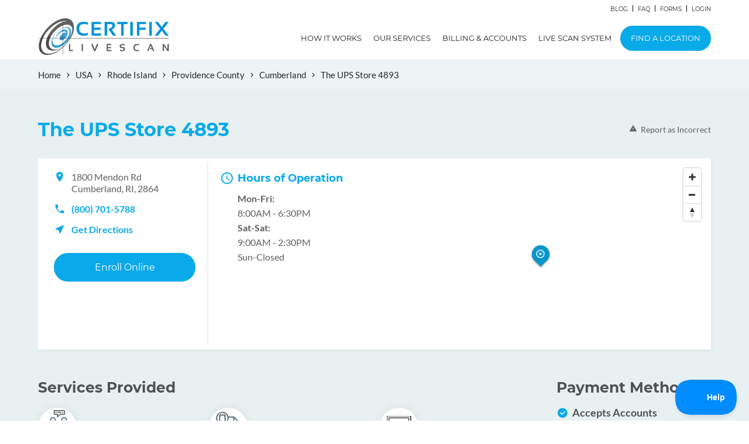

--- FILE ---
content_type: text/html; charset=UTF-8
request_url: https://www.certifixlivescan.com/fingerprinting-service-locations/the-ups-store-4893/
body_size: 33473
content:

	
<!DOCTYPE html>
<html lang="en-US" class="no-js no-svg">
<head>




<meta charset="UTF-8">
<meta name="viewport" content="width=device-width, initial-scale=1">
<link rel="profile" href="http://gmpg.org/xfn/11">
<meta property="og:image" content="https://d1nqynwlup3d17.cloudfront.net/wp-content/uploads/2018/10/certifix_logo.jpg" />


<link rel="icon" href="https://d1nqynwlup3d17.cloudfront.net/wp-content/themes/certifix2019/assets/images/cls-favicon-32×32.png" sizes="32x32" />
<link rel="icon" href="https://d1nqynwlup3d17.cloudfront.net/wp-content/themes/certifix2019/assets/images/cls-favicon-192x192.png" sizes="192x192" />
<link rel="apple-touch-icon" href="https://d1nqynwlup3d17.cloudfront.net/wp-content/themes/certifix2019/assets/images/cls-favicon-180x180.png" />
<meta name="msapplication-TileImage" content="https://d1nqynwlup3d17.cloudfront.net/wp-content/themes/certifix2019/assets/images/cls-favicon-270x270.png" />

<link data-minify="1" href="https://www.certifixlivescan.com/wp-content/cache/min/1/wp-content/themes/certifix2019/assets/css/mapbox-gl.css?ver=1765042928" data-rocket-async="style" as="style" onload="this.onload=null;this.rel='stylesheet'" onerror="this.removeAttribute('data-rocket-async')"  rel="preload">
<link data-minify="1" href="https://www.certifixlivescan.com/wp-content/cache/min/1/wp-content/themes/certifix2019/assets/css/mapbox-gl-geocoder.css?ver=1765042928" data-rocket-async="style" as="style" onload="this.onload=null;this.rel='stylesheet'" onerror="this.removeAttribute('data-rocket-async')"  rel="preload">
<link data-minify="1" href="https://www.certifixlivescan.com/wp-content/cache/min/1/wp-content/themes/certifix2019/assets/css/mapbox.css?ver=1765042928" data-rocket-async="style" as="style" onload="this.onload=null;this.rel='stylesheet'" onerror="this.removeAttribute('data-rocket-async')"  rel="preload">

<script src='https://api.tiles.mapbox.com/mapbox-gl-js/v0.52.0/mapbox-gl.js'></script>
<script src='https://api.mapbox.com/mapbox-gl-js/plugins/mapbox-gl-geocoder/v2.3.0/mapbox-gl-geocoder.min.js'></script>
<script src='https://api.mapbox.com/mapbox.js/v3.1.1/mapbox.js'></script>

<script src="https://ajax.googleapis.com/ajax/libs/jquery/1.12.4/jquery.min.js" type="text/javascript"></script>

	
<script>(function(html){html.className = html.className.replace(/\bno-js\b/,'js')})(document.documentElement);</script>
<meta name='robots' content='index, follow, max-image-preview:large, max-snippet:-1, max-video-preview:-1' />

	<!-- This site is optimized with the Yoast SEO Premium plugin v26.5 (Yoast SEO v26.5) - https://yoast.com/wordpress/plugins/seo/ -->
	<title>Certifix Live Scan Fingerprinting located at The UPS Store 4893 in Cumberland RI</title>
<link data-rocket-prefetch href="https://d1nqynwlup3d17.cloudfront.net" rel="dns-prefetch">
<link data-rocket-prefetch href="https://beacon-v2.helpscout.net" rel="dns-prefetch">
<link data-rocket-prefetch href="https://bat.bing.com" rel="dns-prefetch">
<link data-rocket-prefetch href="https://www.googletagmanager.com" rel="dns-prefetch">
<link data-rocket-prefetch href="https://api.tiles.mapbox.com" rel="dns-prefetch">
<link data-rocket-prefetch href="https://api.mapbox.com" rel="dns-prefetch">
<link data-rocket-prefetch href="https://ajax.googleapis.com" rel="dns-prefetch">
<link data-rocket-prefetch href="https://js.stripe.com" rel="dns-prefetch">
<link data-rocket-prefetch href="https://www.shopperapproved.com" rel="dns-prefetch">
<link data-rocket-prefetch href="https://googleads.g.doubleclick.net" rel="dns-prefetch">
<link data-rocket-prefetch href="https://fonts.googleapis.com" rel="dns-prefetch">
<link data-rocket-prefetch href="https://cdn.calltrk.com" rel="dns-prefetch">
<link crossorigin data-rocket-preload as="font" href="https://fonts.gstatic.com/s/lato/v17/S6uyw4BMUTPHjx4wXg.woff2" rel="preload">
<link crossorigin data-rocket-preload as="font" href="https://fonts.gstatic.com/s/montserrat/v15/JTUSjIg1_i6t8kCHKm459Wlhyw.woff2" rel="preload">
<style id="rocket-critical-css">api.tiles.mapbox.com/mapbox-gl-js/v1.10.0/mapbox-gl.css</style><link rel="preload" data-rocket-preload as="image" href="https://www.certifixlivescan.com/wp-content/uploads/2018/10/CertifixLiveScanLogo.svg" fetchpriority="high">
	<link rel="canonical" href="https://www.certifixlivescan.com/fingerprinting-service-locations/the-ups-store-4893/" />
	<meta property="og:locale" content="en_US" />
	<meta property="og:type" content="article" />
	<meta property="og:title" content="Certifix Live Scan Fingerprinting located at The UPS Store 4893 in Cumberland RI" />
	<meta property="og:description" content="Live Scan Fingerprinting located at , certified and approved by the DOJ and FBI and just minutes away from your home or work! Live Scan and fingerprinting services have never been so easy." />
	<meta property="og:url" content="https://www.certifixlivescan.com/fingerprinting-service-locations/the-ups-store-4893/" />
	<meta property="og:site_name" content="Certifix Live Scan" />
	<meta property="article:modified_time" content="2025-04-04T12:35:26+00:00" />
	<meta name="twitter:card" content="summary_large_image" />
	<script type="application/ld+json" class="yoast-schema-graph">{"@context":"https://schema.org","@graph":[{"@type":"WebPage","@id":"https://www.certifixlivescan.com/fingerprinting-service-locations/the-ups-store-4893/","url":"https://www.certifixlivescan.com/fingerprinting-service-locations/the-ups-store-4893/","name":"Certifix Live Scan Fingerprinting located at The UPS Store 4893 in Cumberland RI","isPartOf":{"@id":"https://www.certifixlivescan.com/#website"},"datePublished":"2022-09-29T13:05:47+00:00","dateModified":"2025-04-04T12:35:26+00:00","breadcrumb":{"@id":"https://www.certifixlivescan.com/fingerprinting-service-locations/the-ups-store-4893/#breadcrumb"},"inLanguage":"en-US","potentialAction":[{"@type":"ReadAction","target":["https://www.certifixlivescan.com/fingerprinting-service-locations/the-ups-store-4893/"]}]},{"@type":"BreadcrumbList","@id":"https://www.certifixlivescan.com/fingerprinting-service-locations/the-ups-store-4893/#breadcrumb","itemListElement":[{"@type":"ListItem","position":1,"name":"Listings","item":"https://www.certifixlivescan.com/fingerprinting-service-locations/"},{"@type":"ListItem","position":2,"name":"The UPS Store 4893"}]},{"@type":"WebSite","@id":"https://www.certifixlivescan.com/#website","url":"https://www.certifixlivescan.com/","name":"Certifix Live Scan","description":"Live Scan Fingerprint Locations","publisher":{"@id":"https://www.certifixlivescan.com/#organization"},"potentialAction":[{"@type":"SearchAction","target":{"@type":"EntryPoint","urlTemplate":"https://www.certifixlivescan.com/?s={search_term_string}"},"query-input":{"@type":"PropertyValueSpecification","valueRequired":true,"valueName":"search_term_string"}}],"inLanguage":"en-US"},{"@type":"Organization","@id":"https://www.certifixlivescan.com/#organization","name":"Certifix Live Scan","url":"https://www.certifixlivescan.com/","logo":{"@type":"ImageObject","inLanguage":"en-US","@id":"https://www.certifixlivescan.com/#/schema/logo/image/","url":"https://www.certifixlivescan.com/wp-content/uploads/2018/10/CertifixLiveScanLogo.svg","contentUrl":"https://www.certifixlivescan.com/wp-content/uploads/2018/10/CertifixLiveScanLogo.svg","caption":"Certifix Live Scan"},"image":{"@id":"https://www.certifixlivescan.com/#/schema/logo/image/"}}]}</script>
	<!-- / Yoast SEO Premium plugin. -->


<link rel='dns-prefetch' href='//js.stripe.com' />

<link rel="alternate" type="application/rss+xml" title="Certifix Live Scan &raquo; Feed" href="https://www.certifixlivescan.com/feed/" />
<link rel="alternate" type="application/rss+xml" title="Certifix Live Scan &raquo; Comments Feed" href="https://www.certifixlivescan.com/comments/feed/" />
<link rel="alternate" type="application/rss+xml" title="Certifix Live Scan &raquo; The UPS Store 4893 Comments Feed" href="https://www.certifixlivescan.com/fingerprinting-service-locations/the-ups-store-4893/feed/" />
<link rel="alternate" title="oEmbed (JSON)" type="application/json+oembed" href="https://www.certifixlivescan.com/wp-json/oembed/1.0/embed?url=https%3A%2F%2Fwww.certifixlivescan.com%2Ffingerprinting-service-locations%2Fthe-ups-store-4893%2F" />
<link rel="alternate" title="oEmbed (XML)" type="text/xml+oembed" href="https://www.certifixlivescan.com/wp-json/oembed/1.0/embed?url=https%3A%2F%2Fwww.certifixlivescan.com%2Ffingerprinting-service-locations%2Fthe-ups-store-4893%2F&#038;format=xml" />
<style id='wp-img-auto-sizes-contain-inline-css' type='text/css'>
img:is([sizes=auto i],[sizes^="auto," i]){contain-intrinsic-size:3000px 1500px}
/*# sourceURL=wp-img-auto-sizes-contain-inline-css */
</style>
<style id='wp-emoji-styles-inline-css' type='text/css'>

	img.wp-smiley, img.emoji {
		display: inline !important;
		border: none !important;
		box-shadow: none !important;
		height: 1em !important;
		width: 1em !important;
		margin: 0 0.07em !important;
		vertical-align: -0.1em !important;
		background: none !important;
		padding: 0 !important;
	}
/*# sourceURL=wp-emoji-styles-inline-css */
</style>
<style id='wp-block-library-inline-css' type='text/css'>
:root{--wp-block-synced-color:#7a00df;--wp-block-synced-color--rgb:122,0,223;--wp-bound-block-color:var(--wp-block-synced-color);--wp-editor-canvas-background:#ddd;--wp-admin-theme-color:#007cba;--wp-admin-theme-color--rgb:0,124,186;--wp-admin-theme-color-darker-10:#006ba1;--wp-admin-theme-color-darker-10--rgb:0,107,160.5;--wp-admin-theme-color-darker-20:#005a87;--wp-admin-theme-color-darker-20--rgb:0,90,135;--wp-admin-border-width-focus:2px}@media (min-resolution:192dpi){:root{--wp-admin-border-width-focus:1.5px}}.wp-element-button{cursor:pointer}:root .has-very-light-gray-background-color{background-color:#eee}:root .has-very-dark-gray-background-color{background-color:#313131}:root .has-very-light-gray-color{color:#eee}:root .has-very-dark-gray-color{color:#313131}:root .has-vivid-green-cyan-to-vivid-cyan-blue-gradient-background{background:linear-gradient(135deg,#00d084,#0693e3)}:root .has-purple-crush-gradient-background{background:linear-gradient(135deg,#34e2e4,#4721fb 50%,#ab1dfe)}:root .has-hazy-dawn-gradient-background{background:linear-gradient(135deg,#faaca8,#dad0ec)}:root .has-subdued-olive-gradient-background{background:linear-gradient(135deg,#fafae1,#67a671)}:root .has-atomic-cream-gradient-background{background:linear-gradient(135deg,#fdd79a,#004a59)}:root .has-nightshade-gradient-background{background:linear-gradient(135deg,#330968,#31cdcf)}:root .has-midnight-gradient-background{background:linear-gradient(135deg,#020381,#2874fc)}:root{--wp--preset--font-size--normal:16px;--wp--preset--font-size--huge:42px}.has-regular-font-size{font-size:1em}.has-larger-font-size{font-size:2.625em}.has-normal-font-size{font-size:var(--wp--preset--font-size--normal)}.has-huge-font-size{font-size:var(--wp--preset--font-size--huge)}.has-text-align-center{text-align:center}.has-text-align-left{text-align:left}.has-text-align-right{text-align:right}.has-fit-text{white-space:nowrap!important}#end-resizable-editor-section{display:none}.aligncenter{clear:both}.items-justified-left{justify-content:flex-start}.items-justified-center{justify-content:center}.items-justified-right{justify-content:flex-end}.items-justified-space-between{justify-content:space-between}.screen-reader-text{border:0;clip-path:inset(50%);height:1px;margin:-1px;overflow:hidden;padding:0;position:absolute;width:1px;word-wrap:normal!important}.screen-reader-text:focus{background-color:#ddd;clip-path:none;color:#444;display:block;font-size:1em;height:auto;left:5px;line-height:normal;padding:15px 23px 14px;text-decoration:none;top:5px;width:auto;z-index:100000}html :where(.has-border-color){border-style:solid}html :where([style*=border-top-color]){border-top-style:solid}html :where([style*=border-right-color]){border-right-style:solid}html :where([style*=border-bottom-color]){border-bottom-style:solid}html :where([style*=border-left-color]){border-left-style:solid}html :where([style*=border-width]){border-style:solid}html :where([style*=border-top-width]){border-top-style:solid}html :where([style*=border-right-width]){border-right-style:solid}html :where([style*=border-bottom-width]){border-bottom-style:solid}html :where([style*=border-left-width]){border-left-style:solid}html :where(img[class*=wp-image-]){height:auto;max-width:100%}:where(figure){margin:0 0 1em}html :where(.is-position-sticky){--wp-admin--admin-bar--position-offset:var(--wp-admin--admin-bar--height,0px)}@media screen and (max-width:600px){html :where(.is-position-sticky){--wp-admin--admin-bar--position-offset:0px}}

/*# sourceURL=wp-block-library-inline-css */
</style><style id='global-styles-inline-css' type='text/css'>
:root{--wp--preset--aspect-ratio--square: 1;--wp--preset--aspect-ratio--4-3: 4/3;--wp--preset--aspect-ratio--3-4: 3/4;--wp--preset--aspect-ratio--3-2: 3/2;--wp--preset--aspect-ratio--2-3: 2/3;--wp--preset--aspect-ratio--16-9: 16/9;--wp--preset--aspect-ratio--9-16: 9/16;--wp--preset--color--black: #000000;--wp--preset--color--cyan-bluish-gray: #abb8c3;--wp--preset--color--white: #ffffff;--wp--preset--color--pale-pink: #f78da7;--wp--preset--color--vivid-red: #cf2e2e;--wp--preset--color--luminous-vivid-orange: #ff6900;--wp--preset--color--luminous-vivid-amber: #fcb900;--wp--preset--color--light-green-cyan: #7bdcb5;--wp--preset--color--vivid-green-cyan: #00d084;--wp--preset--color--pale-cyan-blue: #8ed1fc;--wp--preset--color--vivid-cyan-blue: #0693e3;--wp--preset--color--vivid-purple: #9b51e0;--wp--preset--gradient--vivid-cyan-blue-to-vivid-purple: linear-gradient(135deg,rgb(6,147,227) 0%,rgb(155,81,224) 100%);--wp--preset--gradient--light-green-cyan-to-vivid-green-cyan: linear-gradient(135deg,rgb(122,220,180) 0%,rgb(0,208,130) 100%);--wp--preset--gradient--luminous-vivid-amber-to-luminous-vivid-orange: linear-gradient(135deg,rgb(252,185,0) 0%,rgb(255,105,0) 100%);--wp--preset--gradient--luminous-vivid-orange-to-vivid-red: linear-gradient(135deg,rgb(255,105,0) 0%,rgb(207,46,46) 100%);--wp--preset--gradient--very-light-gray-to-cyan-bluish-gray: linear-gradient(135deg,rgb(238,238,238) 0%,rgb(169,184,195) 100%);--wp--preset--gradient--cool-to-warm-spectrum: linear-gradient(135deg,rgb(74,234,220) 0%,rgb(151,120,209) 20%,rgb(207,42,186) 40%,rgb(238,44,130) 60%,rgb(251,105,98) 80%,rgb(254,248,76) 100%);--wp--preset--gradient--blush-light-purple: linear-gradient(135deg,rgb(255,206,236) 0%,rgb(152,150,240) 100%);--wp--preset--gradient--blush-bordeaux: linear-gradient(135deg,rgb(254,205,165) 0%,rgb(254,45,45) 50%,rgb(107,0,62) 100%);--wp--preset--gradient--luminous-dusk: linear-gradient(135deg,rgb(255,203,112) 0%,rgb(199,81,192) 50%,rgb(65,88,208) 100%);--wp--preset--gradient--pale-ocean: linear-gradient(135deg,rgb(255,245,203) 0%,rgb(182,227,212) 50%,rgb(51,167,181) 100%);--wp--preset--gradient--electric-grass: linear-gradient(135deg,rgb(202,248,128) 0%,rgb(113,206,126) 100%);--wp--preset--gradient--midnight: linear-gradient(135deg,rgb(2,3,129) 0%,rgb(40,116,252) 100%);--wp--preset--font-size--small: 13px;--wp--preset--font-size--medium: 20px;--wp--preset--font-size--large: 36px;--wp--preset--font-size--x-large: 42px;--wp--preset--spacing--20: 0.44rem;--wp--preset--spacing--30: 0.67rem;--wp--preset--spacing--40: 1rem;--wp--preset--spacing--50: 1.5rem;--wp--preset--spacing--60: 2.25rem;--wp--preset--spacing--70: 3.38rem;--wp--preset--spacing--80: 5.06rem;--wp--preset--shadow--natural: 6px 6px 9px rgba(0, 0, 0, 0.2);--wp--preset--shadow--deep: 12px 12px 50px rgba(0, 0, 0, 0.4);--wp--preset--shadow--sharp: 6px 6px 0px rgba(0, 0, 0, 0.2);--wp--preset--shadow--outlined: 6px 6px 0px -3px rgb(255, 255, 255), 6px 6px rgb(0, 0, 0);--wp--preset--shadow--crisp: 6px 6px 0px rgb(0, 0, 0);}:where(.is-layout-flex){gap: 0.5em;}:where(.is-layout-grid){gap: 0.5em;}body .is-layout-flex{display: flex;}.is-layout-flex{flex-wrap: wrap;align-items: center;}.is-layout-flex > :is(*, div){margin: 0;}body .is-layout-grid{display: grid;}.is-layout-grid > :is(*, div){margin: 0;}:where(.wp-block-columns.is-layout-flex){gap: 2em;}:where(.wp-block-columns.is-layout-grid){gap: 2em;}:where(.wp-block-post-template.is-layout-flex){gap: 1.25em;}:where(.wp-block-post-template.is-layout-grid){gap: 1.25em;}.has-black-color{color: var(--wp--preset--color--black) !important;}.has-cyan-bluish-gray-color{color: var(--wp--preset--color--cyan-bluish-gray) !important;}.has-white-color{color: var(--wp--preset--color--white) !important;}.has-pale-pink-color{color: var(--wp--preset--color--pale-pink) !important;}.has-vivid-red-color{color: var(--wp--preset--color--vivid-red) !important;}.has-luminous-vivid-orange-color{color: var(--wp--preset--color--luminous-vivid-orange) !important;}.has-luminous-vivid-amber-color{color: var(--wp--preset--color--luminous-vivid-amber) !important;}.has-light-green-cyan-color{color: var(--wp--preset--color--light-green-cyan) !important;}.has-vivid-green-cyan-color{color: var(--wp--preset--color--vivid-green-cyan) !important;}.has-pale-cyan-blue-color{color: var(--wp--preset--color--pale-cyan-blue) !important;}.has-vivid-cyan-blue-color{color: var(--wp--preset--color--vivid-cyan-blue) !important;}.has-vivid-purple-color{color: var(--wp--preset--color--vivid-purple) !important;}.has-black-background-color{background-color: var(--wp--preset--color--black) !important;}.has-cyan-bluish-gray-background-color{background-color: var(--wp--preset--color--cyan-bluish-gray) !important;}.has-white-background-color{background-color: var(--wp--preset--color--white) !important;}.has-pale-pink-background-color{background-color: var(--wp--preset--color--pale-pink) !important;}.has-vivid-red-background-color{background-color: var(--wp--preset--color--vivid-red) !important;}.has-luminous-vivid-orange-background-color{background-color: var(--wp--preset--color--luminous-vivid-orange) !important;}.has-luminous-vivid-amber-background-color{background-color: var(--wp--preset--color--luminous-vivid-amber) !important;}.has-light-green-cyan-background-color{background-color: var(--wp--preset--color--light-green-cyan) !important;}.has-vivid-green-cyan-background-color{background-color: var(--wp--preset--color--vivid-green-cyan) !important;}.has-pale-cyan-blue-background-color{background-color: var(--wp--preset--color--pale-cyan-blue) !important;}.has-vivid-cyan-blue-background-color{background-color: var(--wp--preset--color--vivid-cyan-blue) !important;}.has-vivid-purple-background-color{background-color: var(--wp--preset--color--vivid-purple) !important;}.has-black-border-color{border-color: var(--wp--preset--color--black) !important;}.has-cyan-bluish-gray-border-color{border-color: var(--wp--preset--color--cyan-bluish-gray) !important;}.has-white-border-color{border-color: var(--wp--preset--color--white) !important;}.has-pale-pink-border-color{border-color: var(--wp--preset--color--pale-pink) !important;}.has-vivid-red-border-color{border-color: var(--wp--preset--color--vivid-red) !important;}.has-luminous-vivid-orange-border-color{border-color: var(--wp--preset--color--luminous-vivid-orange) !important;}.has-luminous-vivid-amber-border-color{border-color: var(--wp--preset--color--luminous-vivid-amber) !important;}.has-light-green-cyan-border-color{border-color: var(--wp--preset--color--light-green-cyan) !important;}.has-vivid-green-cyan-border-color{border-color: var(--wp--preset--color--vivid-green-cyan) !important;}.has-pale-cyan-blue-border-color{border-color: var(--wp--preset--color--pale-cyan-blue) !important;}.has-vivid-cyan-blue-border-color{border-color: var(--wp--preset--color--vivid-cyan-blue) !important;}.has-vivid-purple-border-color{border-color: var(--wp--preset--color--vivid-purple) !important;}.has-vivid-cyan-blue-to-vivid-purple-gradient-background{background: var(--wp--preset--gradient--vivid-cyan-blue-to-vivid-purple) !important;}.has-light-green-cyan-to-vivid-green-cyan-gradient-background{background: var(--wp--preset--gradient--light-green-cyan-to-vivid-green-cyan) !important;}.has-luminous-vivid-amber-to-luminous-vivid-orange-gradient-background{background: var(--wp--preset--gradient--luminous-vivid-amber-to-luminous-vivid-orange) !important;}.has-luminous-vivid-orange-to-vivid-red-gradient-background{background: var(--wp--preset--gradient--luminous-vivid-orange-to-vivid-red) !important;}.has-very-light-gray-to-cyan-bluish-gray-gradient-background{background: var(--wp--preset--gradient--very-light-gray-to-cyan-bluish-gray) !important;}.has-cool-to-warm-spectrum-gradient-background{background: var(--wp--preset--gradient--cool-to-warm-spectrum) !important;}.has-blush-light-purple-gradient-background{background: var(--wp--preset--gradient--blush-light-purple) !important;}.has-blush-bordeaux-gradient-background{background: var(--wp--preset--gradient--blush-bordeaux) !important;}.has-luminous-dusk-gradient-background{background: var(--wp--preset--gradient--luminous-dusk) !important;}.has-pale-ocean-gradient-background{background: var(--wp--preset--gradient--pale-ocean) !important;}.has-electric-grass-gradient-background{background: var(--wp--preset--gradient--electric-grass) !important;}.has-midnight-gradient-background{background: var(--wp--preset--gradient--midnight) !important;}.has-small-font-size{font-size: var(--wp--preset--font-size--small) !important;}.has-medium-font-size{font-size: var(--wp--preset--font-size--medium) !important;}.has-large-font-size{font-size: var(--wp--preset--font-size--large) !important;}.has-x-large-font-size{font-size: var(--wp--preset--font-size--x-large) !important;}
/*# sourceURL=global-styles-inline-css */
</style>

<style id='classic-theme-styles-inline-css' type='text/css'>
/*! This file is auto-generated */
.wp-block-button__link{color:#fff;background-color:#32373c;border-radius:9999px;box-shadow:none;text-decoration:none;padding:calc(.667em + 2px) calc(1.333em + 2px);font-size:1.125em}.wp-block-file__button{background:#32373c;color:#fff;text-decoration:none}
/*# sourceURL=/wp-includes/css/classic-themes.min.css */
</style>
<link data-minify="1" rel='preload'  href='https://www.certifixlivescan.com/wp-content/cache/min/1/wp-includes/css/dashicons.min.css?ver=1765042928' data-rocket-async="style" as="style" onload="this.onload=null;this.rel='stylesheet'" onerror="this.removeAttribute('data-rocket-async')"  type='text/css' media='all' />
<link data-minify="1" rel='preload'  href='https://www.certifixlivescan.com/wp-content/cache/min/1/wp-content/uploads/rmp-menu/css/rmp-menu.css?ver=1765042928' data-rocket-async="style" as="style" onload="this.onload=null;this.rel='stylesheet'" onerror="this.removeAttribute('data-rocket-async')"  type='text/css' media='all' />
<link data-minify="1" rel='preload'  href='https://www.certifixlivescan.com/wp-content/cache/min/1/wp-content/themes/certifix2019/style.css?ver=1765042928' data-rocket-async="style" as="style" onload="this.onload=null;this.rel='stylesheet'" onerror="this.removeAttribute('data-rocket-async')"  type='text/css' media='all' />
<link data-minify="1" rel='preload'  href='https://www.certifixlivescan.com/wp-content/cache/min/1/wp-content/themes/certifix2019/assets/css/materialdesignicons.min.css?ver=1765042928' data-rocket-async="style" as="style" onload="this.onload=null;this.rel='stylesheet'" onerror="this.removeAttribute('data-rocket-async')"  type='text/css' media='all' />
<link data-minify="1" rel='preload'  href='https://www.certifixlivescan.com/wp-content/cache/min/1/wp-content/themes/certifix2019/assets/css/google-font.css?ver=1765042928' data-rocket-async="style" as="style" onload="this.onload=null;this.rel='stylesheet'" onerror="this.removeAttribute('data-rocket-async')"  type='text/css' media='all' />
<link data-minify="1" rel='preload'  href='https://www.certifixlivescan.com/wp-content/cache/min/1/wp-content/themes/certifix2019/assets/css/certifix-global.css?ver=1765042928' data-rocket-async="style" as="style" onload="this.onload=null;this.rel='stylesheet'" onerror="this.removeAttribute('data-rocket-async')"  type='text/css' media='all' />
<link data-minify="1" rel='preload'  href='https://www.certifixlivescan.com/wp-content/cache/min/1/wp-content/themes/certifix2019/assets/css/breadcrumbs.css?ver=1765042928' data-rocket-async="style" as="style" onload="this.onload=null;this.rel='stylesheet'" onerror="this.removeAttribute('data-rocket-async')"  type='text/css' media='all' />
<link data-minify="1" rel='preload'  href='https://www.certifixlivescan.com/wp-content/cache/min/1/wp-content/themes/certifix2019/assets/css/appointments.css?ver=1765042928' data-rocket-async="style" as="style" onload="this.onload=null;this.rel='stylesheet'" onerror="this.removeAttribute('data-rocket-async')"  type='text/css' media='all' />
<link data-minify="1" rel='preload'  href='https://www.certifixlivescan.com/wp-content/cache/min/1/wp-content/themes/certifix2019/assets/css/locations-listing-details.css?ver=1765042928' data-rocket-async="style" as="style" onload="this.onload=null;this.rel='stylesheet'" onerror="this.removeAttribute('data-rocket-async')"  type='text/css' media='all' />
<link data-minify="1" rel='preload'  href='https://www.certifixlivescan.com/wp-content/cache/min/1/wp-content/themes/certifix2019/assets/css/accordion.css?ver=1765042928' data-rocket-async="style" as="style" onload="this.onload=null;this.rel='stylesheet'" onerror="this.removeAttribute('data-rocket-async')"  type='text/css' media='all' />
<link data-minify="1" rel='preload'  href='https://www.certifixlivescan.com/wp-content/cache/min/1/wp-content/themes/certifix2019/assets/css/form.css?ver=1765042928' data-rocket-async="style" as="style" onload="this.onload=null;this.rel='stylesheet'" onerror="this.removeAttribute('data-rocket-async')"  type='text/css' media='all' />
<link data-minify="1" rel='preload'  href='https://www.certifixlivescan.com/wp-content/cache/min/1/wp-content/themes/certifix2019/assets/css/skeleton.css?ver=1765042928' data-rocket-async="style" as="style" onload="this.onload=null;this.rel='stylesheet'" onerror="this.removeAttribute('data-rocket-async')"  type='text/css' media='all' />
<link data-minify="1" rel='preload'  href='https://www.certifixlivescan.com/wp-content/cache/min/1/wp-content/themes/certifix2019/assets/css/remodal.css?ver=1765042928' data-rocket-async="style" as="style" onload="this.onload=null;this.rel='stylesheet'" onerror="this.removeAttribute('data-rocket-async')"  type='text/css' media='all' />
<link data-minify="1" rel='preload'  href='https://www.certifixlivescan.com/wp-content/cache/min/1/wp-content/themes/certifix2019/assets/css/remodal-default-theme.css?ver=1765042928' data-rocket-async="style" as="style" onload="this.onload=null;this.rel='stylesheet'" onerror="this.removeAttribute('data-rocket-async')"  type='text/css' media='all' />
<link data-minify="1" rel='preload'  href='https://www.certifixlivescan.com/wp-content/cache/min/1/wp-content/themes/certifix2019/assets/css/pdf-download.css?ver=1765042928' data-rocket-async="style" as="style" onload="this.onload=null;this.rel='stylesheet'" onerror="this.removeAttribute('data-rocket-async')"  type='text/css' media='all' />
<script type="text/javascript" src="https://www.certifixlivescan.com/wp-includes/js/jquery/jquery.min.js?ver=3.7.1" id="jquery-core-js"></script>
<script type="text/javascript" src="https://www.certifixlivescan.com/wp-includes/js/jquery/jquery-migrate.min.js?ver=3.4.1" id="jquery-migrate-js"></script>
<script type="text/javascript" src="https://www.certifixlivescan.com/wp-content/themes/certifix2019/assets/js/stiky.js?ver=2.1.2" id="jquery-stiky-js"></script>
<script type="text/javascript" src="https://www.certifixlivescan.com/wp-content/themes/certifix2019/assets/js/accordion.js?ver=2.1.3" id="accordion-custom-js"></script>
<script type="text/javascript" src="https://www.certifixlivescan.com/wp-content/themes/certifix2019/assets/js/remodal.js?ver=6.9" id="remodal-js-js"></script>
<script type="text/javascript" id="search-listing-js-extra">
/* <![CDATA[ */
var searchObj = {"ajax_url":"https://www.certifixlivescan.com/wp-admin/admin-ajax.php"};
//# sourceURL=search-listing-js-extra
/* ]]> */
</script>
<script type="text/javascript" src="https://www.certifixlivescan.com/wp-content/themes/certifix2019/assets/js/search-listing.js?ver=6.9" id="search-listing-js"></script>
<script type="text/javascript" src="https://www.certifixlivescan.com/wp-content/themes/certifix2019/assets/js/jquery.validate.js?ver=6.9" id="validation-js-js"></script>
<script type="text/javascript" src="https://www.certifixlivescan.com/wp-content/themes/certifix2019/assets/js/additional-methods.min.js?ver=6.9" id="additional-methods-validation-js"></script>
<script type="text/javascript" src="https://js.stripe.com/v2/?ver=6.9" id="stripe-js-js"></script>
<script type="text/javascript" id="booking-js-js-extra">
/* <![CDATA[ */
var booking_ajax_object = {"ajaxurl":"https://www.certifixlivescan.com/wp-admin/admin-ajax.php","publishable_key":"pk_live_ru6DjNxYGpNHQ5IcI5Dg9P0d"};
//# sourceURL=booking-js-js-extra
/* ]]> */
</script>
<script type="text/javascript" src="https://www.certifixlivescan.com/wp-content/themes/certifix2019/assets/js/booking_script.js" id="booking-js-js"></script>
<script type="text/javascript" id="my_loadmore-js-extra">
/* <![CDATA[ */
var misha_loadmore_params = {"ajaxurl":"https://www.certifixlivescan.com/wp-admin/admin-ajax.php","posts":"{\"page\":0,\"listing\":\"the-ups-store-4893\",\"post_type\":\"listing\",\"name\":\"the-ups-store-4893\",\"error\":\"\",\"m\":\"\",\"p\":0,\"post_parent\":\"\",\"subpost\":\"\",\"subpost_id\":\"\",\"attachment\":\"\",\"attachment_id\":0,\"pagename\":\"the-ups-store-4893\",\"page_id\":0,\"second\":\"\",\"minute\":\"\",\"hour\":\"\",\"day\":0,\"monthnum\":0,\"year\":0,\"w\":0,\"category_name\":\"\",\"tag\":\"\",\"cat\":\"\",\"tag_id\":\"\",\"author\":\"\",\"author_name\":\"\",\"feed\":\"\",\"tb\":\"\",\"paged\":0,\"meta_key\":\"\",\"meta_value\":\"\",\"preview\":\"\",\"s\":\"\",\"sentence\":\"\",\"title\":\"\",\"fields\":\"all\",\"menu_order\":\"\",\"embed\":\"\",\"category__in\":[],\"category__not_in\":[],\"category__and\":[],\"post__in\":[],\"post__not_in\":[],\"post_name__in\":[],\"tag__in\":[],\"tag__not_in\":[],\"tag__and\":[],\"tag_slug__in\":[],\"tag_slug__and\":[],\"post_parent__in\":[],\"post_parent__not_in\":[],\"author__in\":[],\"author__not_in\":[],\"search_columns\":[],\"ignore_sticky_posts\":false,\"suppress_filters\":false,\"cache_results\":true,\"update_post_term_cache\":true,\"update_menu_item_cache\":false,\"lazy_load_term_meta\":true,\"update_post_meta_cache\":true,\"posts_per_page\":500,\"nopaging\":false,\"comments_per_page\":\"50\",\"no_found_rows\":false,\"order\":\"DESC\"}","current_page":"1","max_page":"0"};
//# sourceURL=my_loadmore-js-extra
/* ]]> */
</script>
<script type="text/javascript" src="https://www.certifixlivescan.com/wp-content/themes/certifix2019/assets/js/load-more.js?ver=6.9" id="my_loadmore-js"></script>
<link rel="https://api.w.org/" href="https://www.certifixlivescan.com/wp-json/" /><link rel="alternate" title="JSON" type="application/json" href="https://www.certifixlivescan.com/wp-json/wp/v2/listing/101671" /><link rel="EditURI" type="application/rsd+xml" title="RSD" href="https://www.certifixlivescan.com/xmlrpc.php?rsd" />
<meta name="generator" content="WordPress 6.9" />
<link rel='shortlink' href='https://www.certifixlivescan.com/?p=101671' />
<link rel="pingback" href="https://www.certifixlivescan.com/xmlrpc.php">
<noscript><style id="rocket-lazyload-nojs-css">.rll-youtube-player, [data-lazy-src]{display:none !important;}</style></noscript><script>
/*! loadCSS rel=preload polyfill. [c]2017 Filament Group, Inc. MIT License */
(function(w){"use strict";if(!w.loadCSS){w.loadCSS=function(){}}
var rp=loadCSS.relpreload={};rp.support=(function(){var ret;try{ret=w.document.createElement("link").relList.supports("preload")}catch(e){ret=!1}
return function(){return ret}})();rp.bindMediaToggle=function(link){var finalMedia=link.media||"all";function enableStylesheet(){link.media=finalMedia}
if(link.addEventListener){link.addEventListener("load",enableStylesheet)}else if(link.attachEvent){link.attachEvent("onload",enableStylesheet)}
setTimeout(function(){link.rel="stylesheet";link.media="only x"});setTimeout(enableStylesheet,3000)};rp.poly=function(){if(rp.support()){return}
var links=w.document.getElementsByTagName("link");for(var i=0;i<links.length;i++){var link=links[i];if(link.rel==="preload"&&link.getAttribute("as")==="style"&&!link.getAttribute("data-loadcss")){link.setAttribute("data-loadcss",!0);rp.bindMediaToggle(link)}}};if(!rp.support()){rp.poly();var run=w.setInterval(rp.poly,500);if(w.addEventListener){w.addEventListener("load",function(){rp.poly();w.clearInterval(run)})}else if(w.attachEvent){w.attachEvent("onload",function(){rp.poly();w.clearInterval(run)})}}
if(typeof exports!=="undefined"){exports.loadCSS=loadCSS}
else{w.loadCSS=loadCSS}}(typeof global!=="undefined"?global:this))
</script>	
<style>
dkisection > dkis {
    display: flex;
	/* flex: 1 1 26%; */
    min-height: 50px;
    min-width: 365px;
    /* max-width: 50%; */
    border-radius: 10px;
    /* background-color: rgb(237 247 254); */
    color: #08abe9;
    /* justify-content: center; */
    /* align-items: center; */
    font-size: clamp(1.30rem, 2vw + 0.50rem, 1.75rem);
    /* letter-spacing: -0.05em; */
}
</style>

<!-- Google Tag Manager -->
<script>(function(w,d,s,l,i){w[l]=w[l]||[];w[l].push({'gtm.start':
new Date().getTime(),event:'gtm.js'});var f=d.getElementsByTagName(s)[0],
j=d.createElement(s),dl=l!='dataLayer'?'&l='+l:'';j.async=true;j.src=
'https://www.googletagmanager.com/gtm.js?id='+i+dl;f.parentNode.insertBefore(j,f);
})(window,document,'script','dataLayer','GTM-5RDKLC2');</script>
<!-- End Google Tag Manager -->


<style id="rocket-lazyrender-inline-css">[data-wpr-lazyrender] {content-visibility: auto;}</style><meta name="generator" content="WP Rocket 3.20.1.2" data-wpr-features="wpr_async_css wpr_lazyload_images wpr_lazyload_iframes wpr_preconnect_external_domains wpr_auto_preload_fonts wpr_automatic_lazy_rendering wpr_oci wpr_minify_css wpr_cdn wpr_preload_links wpr_desktop" /></head>

<body class="wp-singular listing-template-default single single-listing postid-101671 single-format-standard wp-custom-logo wp-embed-responsive wp-theme-certifix2019 has-header-image has-sidebar colors-light">
<!-- Google Tag Manager (noscript) -->
<noscript><iframe src="https://www.googletagmanager.com/ns.html?id=GTM-5RDKLC2" height="0" width="0" style="display:none;visibility:hidden"></iframe></noscript>
<!-- End Google Tag Manager (noscript) -->

<div  id="wrap">
    <div  class="header-divider"></div>
    <div  id="header">
        <div  class="container">
            <div class="top-bar">
<div class="menu-small-links-container"><ul id="menu-small-links" class="menu"><li id="menu-item-35333" class="menu-item menu-item-type-custom menu-item-object-custom menu-item-35333"><a href="https://blog.certifixlivescan.com">BLOG</a></li>
<li id="menu-item-128880" class="menu-item menu-item-type-custom menu-item-object-custom menu-item-128880"><a href="https://www.certifixlivescan.com/frequently-asked-questions.html">FAQ</a></li>
<li id="menu-item-128877" class="menu-item menu-item-type-custom menu-item-object-custom menu-item-128877"><a href="https://www.certifixlivescan.com/request-for-live-scan-forms.html">FORMS</a></li>
<li id="menu-item-17976" class="menu-item menu-item-type-custom menu-item-object-custom menu-item-17976"><a href="https://billing.certifixlivescan.com/">LOGIN</a></li>
</ul></div></div>            <div class="logo">
	<a href="https://www.certifixlivescan.com/" class="" rel="home"><img fetchpriority="high" src="https://www.certifixlivescan.com/wp-content/uploads/2018/10/CertifixLiveScanLogo.svg" class="" alt="CertifixLiveScanLogo" decoding="async" width="225" height="67" /></a></div>            <div class="main-nav">
<ul id="menu-main-menu" class="menu"><li id="menu-item-128737" class="menu-item menu-item-type-custom menu-item-object-custom menu-item-128737"><a href="https://www.certifixlivescan.com/how-it-works.html">How It Works</a></li>
<li id="menu-item-128738" class="menu-item menu-item-type-custom menu-item-object-custom menu-item-128738"><a href="https://www.certifixlivescan.com/services.html">Our Services</a></li>
<li id="menu-item-128739" class="menu-item menu-item-type-custom menu-item-object-custom menu-item-128739"><a href="https://www.certifixlivescan.com/open-a-live-scan-account.html">Billing &#038; Accounts</a></li>
<li id="menu-item-128740" class="menu-item menu-item-type-custom menu-item-object-custom menu-item-128740"><a href="https://www.certifixlivescan.com/livescan-system.html">Live Scan System</a></li>
<li id="menu-item-30256" class="menu-item menu-item-type-custom menu-item-object-custom menu-item-30256"><a href="https://www.certifixlivescan.com/certifix-livescan-locations.html">Find a Location</a></li>
</ul></div>        </div>
    </div>

<script type="text/javascript" src="https://www.certifixlivescan.com/wp-content/themes/certifix2019/assets/js/mapbox_main.js"></script>

<script>
// JavaScript Document
jQuery.noConflict();
(function($) {
	$(document).ready(function() {
		/*========================= Search Location =======================*/
		$('#geocoder input[type="text"], #geocoder_content input[type="text"],#geocoder_none input[type="text"]').val('');
		
					$('#geocoder .geocoder-icon-search,#geocoder_content .geocoder-icon-search,#geocoder_none .geocoder-icon-search').html('Find a Location');
			$('.search-form2 #geocoder .geocoder-icon-search,.search-form2 #geocoder_content .geocoder-icon-search,.search-form2 #geocoder_none .geocoder-icon-search').html('');
		
		
		$("body").on("click", "#geocoder .geocoder-icon-search", function(e){
			if ($('#geocoder .mapboxgl-ctrl-geocoder ul').is(':empty')){
				if($('#input_search_from').val())
					return false;
				
				$('.error_search_form').remove();	
				$('#geocoder').prepend('<div  class="error_search_form">City or Zip Code is required.</div>');
				return false;
			}else{
				$('#input_search_from').val($('#geocoder .mapboxgl-ctrl-geocoder ul li.active a').text());
				$("#search_form").submit();
			}
		});
		$("body").on("click", "#geocoder_content .geocoder-icon-search", function(e){
			if ($('#geocoder_content .mapboxgl-ctrl-geocoder ul').is(':empty')){
				if($('#input_custom_search_from').val())
					return false;
					
				$('.error_search_form').remove();	
				$('#geocoder_content').prepend('<div  class="error_search_form">City or Zip Code is required.</div>');
				return false;
			}else{
				$('#input_custom_search_from').val($('#geocoder_content .mapboxgl-ctrl-geocoder ul li.active a').text());
				$("#customsearchform").submit();
			}
		});
		$("body").on("click", "#geocoder_none .geocoder-icon-search", function(e){
			if ($('#geocoder_none .mapboxgl-ctrl-geocoder ul').is(':empty')){
				if($('#input_search_fromnone').val())
					return false;
					
				$('.error_search_form').remove();	
				$('#geocoder_none').prepend('<div class="error_search_form">City or Zip Code is required.</div>');
				return false;
			}else{
				$('#input_search_fromnone').val($('#geocoder_none .mapboxgl-ctrl-geocoder ul li.active a').text());
				$("#search_formnone").submit();
			}
		});
		/*========================= \Search Location =======================*/
	});
})(jQuery);
</script>

<form style="display: none;" name="use_my_current_location" id="use_my_current_location" method="get" action="https://www.certifixlivescan.com"><input type="hidden" name="s" value="" id="geoIP_city"><input type="hidden" name="post_type" value="listing" id="post_type"><input type="submit" name="sbmt" value="submit" class="hidden"></form>
    <div  id="breadcrumbs">
      <div  class="container">
        <ol typeof="BreadcrumbList" vocab="http://schema.org/">
            <!-- Breadcrumb NavXT 7.5.0 -->
<span property="itemListElement" typeof="ListItem"><a property="item" typeof="WebPage" title="Go to Certifix Live Scan." href="https://www.certifixlivescan.com" class="home"><span property="name">Home</span></a><meta property="position" content="1"></span><span property="itemListElement" typeof="ListItem"><a property="item" typeof="WebPage" title="Go to the USA Location archives." href="https://www.certifixlivescan.com/category/fingerprinting-service-locations/" class="taxonomy location"><span property="name">USA</span></a><meta property="position" content="2"></span><span property="itemListElement" typeof="ListItem"><a property="item" typeof="WebPage" title="Go to the Rhode Island Location archives." href="https://www.certifixlivescan.com/category/fingerprinting-service-locations/rhode-island/" class="taxonomy location"><span property="name">Rhode Island</span></a><meta property="position" content="3"></span><span property="itemListElement" typeof="ListItem"><a property="item" typeof="WebPage" title="Go to the Providence County Location archives." href="https://www.certifixlivescan.com/category/fingerprinting-service-locations/rhode-island/providence-county-live-scan-fingerprinting/" class="taxonomy location"><span property="name">Providence County</span></a><meta property="position" content="4"></span><span property="itemListElement" typeof="ListItem"><a property="item" typeof="WebPage" title="Go to the Cumberland Location archives." href="https://www.certifixlivescan.com/category/fingerprinting-service-locations/rhode-island/providence-county-live-scan-fingerprinting/cumberland-live-scan-fingerprinting/" class="taxonomy location"><span property="name">Cumberland</span></a><meta property="position" content="5"></span><span property="itemListElement" typeof="ListItem"><span property="name">The UPS Store 4893</span><meta property="position" content="6"></span>        </ol>
      </div>
    </div>

	
<div  id="middle">
    <div  class="listing-new">
    	<div  class="detail-1">
            <div  class="container">
                <h1>The UPS Store 4893</h1>
				<a class="report-incorrect" href="https://www.certifixlivescan.com/report-incorrect-info.html?listing-name=the-ups-store-4893">Report as Incorrect</a>
                <div class="store-info">
                    <div class="map">
						<style>
							.marker {
								width: 30px;
								height: 30px;
								background: #08aae8;
								border-radius: 50%;
								color: #ffffff;
								line-height: 30px;
								text-align: center;
								cursor: pointer;
							}
							.marker:after {
								content: "\F01A";
								font-family: "Material Design Icons";
								font-size: 17px;
								color:#ffffff;
								position: absolute;
								top: 0;
								left: 0;
								z-index: -1;
								transform: rotateZ(-45deg);
								width: 30px;
								height: 30px;
								background: #0a96cc;
								border-radius: 50% 50% 50% 0;
								-webkit-box-shadow: -1px 1px 3px rgba(0, 0, 0, .5);
								-moz-box-shadow: -1px 1px 3px rgba(0, 0, 0, .5);
								box-shadow: -1px 1px 3px rgba(0, 0, 0, .5);
							}
                		</style>
                        <div id='map' style='width: 100%; height: 313px;'></div>
                       	<script>
							mapboxgl.accessToken = 'pk.eyJ1IjoiY2VydGlmaXhsaXZlc2NhbiIsImEiOiJjbGZtNmNlMmEwOHk4M3RvM3lpOTRkOXV2In0.1lw9w5tMLEGwWvO_pzcCxA';
							
							var map = new mapboxgl.Map({
							  container: 'map',
							  style: 'mapbox://styles/mapbox/streets-v9',
							  center: [-71.4405666, 41.9452881],
							  zoom: 11
							});
							// code from the next step will go here!
							var geojson = {
							  type: 'FeatureCollection',
							  features: [{
								type: 'Feature',
								geometry: {
								  type: 'Point',
								  coordinates: [-71.4405666, 41.9452881]
								},
								properties: {
								  title: 'The UPS Store 4893'
								}
							  }]
							};
							// Add zoom and rotation controls to the map.
							map.addControl(new mapboxgl.NavigationControl());
							
														
							// add markers to map
							geojson.features.forEach(function(marker) {
							
							  // create a HTML element for each feature
							  var el = document.createElement('div');
							  el.className = 'marker';
							
							  // make a marker for each feature and add to the map
							  new mapboxgl.Marker(el)
							  .setLngLat(marker.geometry.coordinates)
							  .addTo(map);
							});
                    	</script>
                    </div>
                    <div class="info">
                    	                            <div class="address" style="font-weight:400">1800 Mendon Rd<br />Cumberland, RI, 2864</div>
                                                                        	<div class="phone">
                            	 <a href="tel:8007015788">(800) 701-5788</a>
                            </div>
                                                                        
						                        	<!-- nothing -->
                        												<div class="directions">
														<a href="https://maps.google.com/maps?q=The UPS Store 4893,1800 Mendon Rd, Cumberland, RI, 2864" target="_blank" >Get Directions</a>
						</div>
																		
                                                                        	<!-- nothing -->
                         
                        
                                                
                        <div class="action-buttons">
							
                        	                                <!-- listing not available in california -->
                                                                                                        
                                    							
							<!--
* Two Options Popup Florida Live Scan Submission &amp; Ink Card Fingerprinting

							<div class="book_appointment_action"><a class="modal fdle-get-started book_btn" data-get_external_location_id="" data-state="" data-remodal-target="florida-get-started" style="cursor: pointer;">Get Started</a>      </div> -->
							
														<div class="book_appointment_action">
							
							<a href="https://services.certifixlivescan.com/services?locationId=TUPSS4893" class="button book_btn">Enroll Online</a></div>
							
							                                        
                                                                                                							
                            <!-- Scheduling Tags Start -->
																													   						   <!-- Scheduling Tags Ends -->
                                                    </div>
                    </div>
                    <div class="info">
						                                                            <div class="col">
                                    <h4 class="hours">Hours of Operation<!-- &nbsp; <span>Open Now</span>--></h4>
                                                                                                                <p>
											                                                                                                    <strong>Mon-Fri: </strong><br />8:00AM - 6:30PM 
                                                                                                                                        											</p>
                                                                                                                                                    <p>
											                                                                                                    <strong>Sat-Sat: </strong><br />9:00AM - 2:30PM 
                                                                                                                                        											</p>
                                                                                                                                                    <p>
											                                                Sun-Closed
                                            										</p>
                                                                        									                                </div>
                                                                            <div class="col">
							                                                                                                                </div>
                    </div>
                </div>
                
				
				<div class="store-provided">
                    <div class="services">
                        <h2>Services Provided</h2>
                                                                        <ul>
                                                        	<li><img src="https://d1nqynwlup3d17.cloudfront.net/wp-content/themes/certifix2019/assets/images/fbi-background-check.png" alt="" />FBI Background Check</li>
                                                        	<li><img src="https://d1nqynwlup3d17.cloudfront.net/wp-content/themes/certifix2019/assets/images/florida-live-scan.png" alt="" />Florida Live Scan</li>
                                                        	<li><img src="https://d1nqynwlup3d17.cloudfront.net/wp-content/themes/certifix2019/assets/images/ahca-screening.png" alt="" />AHCA Screening</li>
                                                        	<li><img src="https://d1nqynwlup3d17.cloudfront.net/wp-content/themes/certifix2019/assets/images/fingerprint-card-service.png" alt="" />Fingerprint Card Service</li>
                                                        	<li><img src="https://d1nqynwlup3d17.cloudfront.net/wp-content/themes/certifix2019/assets/images/california-out-of-state-service.png" alt="" />California Out-of-State Service</li>
                                                    </ul>
                                            </div>
                    <div class="payment">
                        <h2>Payment Methods</h2>
                        <ul>
                            <li class="checked">Accepts Accounts</li><li class="checked">Credit/Debit</li>                        </ul>
                    </div>
                </div>
				
            </div>
        </div>
        <div  class="detail-2">
            <div class="container">
				            	<div class="col-left FullPage">
                	<div class="store-brief">
                        <h2>More About the Service</h2>
						
						
																				<div class="desc">
								<p>Our <strong><a href="https://services.certifixlivescan.com/services?locationId=TUPSS4893">online enrollment</a></strong> process allows you to utilize the fingerprinting services offered at <strong>The UPS Store 4893</strong> in <strong>Cumberland</strong>, it’s important that you enroll online to ensure that you are able to provide us with your service type, transaction information and payment. </p>
	<p>Once you have completed the online enrollment process, you will be given a QR code that you will be able to present to <strong>The UPS Store 4893</strong> in <strong>Cumberland</strong>, it’s important that you have your QR code ready when walking into the location, the operators at the location will scan your QR code and begin the process of capturing your fingerprints. </p><p>If the location is unable to capture your fingerprints or is unavailable, you can go to any other location listed on the website and try again using the same QR code, if you have any issues at the location or need further assistance, please make sure to contact us. </p>
	<p>Once your fingerprints have been captured, the in-store fingerprinting process is complete, all other services will be processed by Certifix in the backend, <strong>The UPS Store 4893</strong> is only responsible for capturing your fingerprints and will not be able to assist with any other requests. </p>
	<p>Once your fingerprints have been captured, please reference the emails that are sent to you with further instructions. If you have any questions or need additional support, please <a href="https://www.certifixlivescan.com/contact-us.html"><strong>contact us</strong></a> and we’ll be happy to assist. </p>
							</div>
																			
                    </div>
                    <div id="faq">
                        <h2>Frequently Asked Questions</h2>
                        						                        							<ul id="accordion" class="accordion"><li class="active"><div class="title">What is Live Scan, and why is it used for background checks?</div><div class="panel"><p><p><strong>Live Scan</strong> is a digital fingerprinting system used to capture and electronically submit fingerprints to government agencies for background checks. It replaces the traditional ink-and-paper method, offering a faster, more accurate, and more secure way to submit fingerprints for various purposes, such as employment, licensing, and certifications.</p>
<h3>Key Features of Live Scan:</h3>
<ol>
<li><strong>Digital Fingerprinting:</strong>
<ul>
<li>Live Scan uses <strong>electronic fingerprint scanners</strong> to capture your fingerprints digitally, without the need for ink or paper.</li>
</ul>
</li>
<li><strong>Electronic Submission:</strong>
<ul>
<li>Once your fingerprints are captured, they are submitted <strong>electronically</strong> to state and/or federal agencies, such as the <strong>California Department of Justice (DOJ)</strong>, <strong>Florida FDLE</strong>, or the <strong>FBI</strong>.</li>
<li>This electronic submission speeds up the background check process and eliminates the need to mail physical fingerprint cards.</li>
</ul>
</li>
<li><strong>Faster Results:</strong>
<ul>
<li>Live Scan results are typically processed much faster than traditional methods, with results often available within <strong>24 to 72 hours</strong>.</li>
</ul>
</li>
</ol>
<h3>Who Needs Live Scan?</h3>
<ul>
<li><strong>Employers</strong>, <strong>licensing agencies</strong>, and <strong>government organizations</strong> use Live Scan to conduct background checks on individuals applying for jobs, licenses, permits, and certifications.</li>
</ul>
<h3>How Does It Work?</h3>
<ul>
<li>You visit an authorized <strong>Live Scan provider</strong> like Certifix, where your fingerprints are digitally captured.</li>
<li>Your fingerprints are then submitted electronically to the appropriate agency for processing, and your <strong>background check</strong> is conducted using your fingerprint data.</li>
</ul>
<h3>Enroll for Live Scan Services:</h3>
<p>You can <strong>enroll online</strong> for Live Scan services through <strong><a href="https://services.certifixlivescan.com/services" target="_new" rel="noopener">Certifix’s service selection page</a></strong> to find a location and begin the process.</p>
</p></div></li><li class=""><div class="title">Is Live Scan the same as a background check?</div><div class="panel"><p><p>No, <strong>Live Scan</strong> and a <strong>background check</strong> are not the same, but they are closely related. Live Scan is a <strong>digital fingerprinting method</strong> used to collect and submit your fingerprints electronically, which are then used as part of the <strong>background check</strong> process.</p>
<h3>How Live Scan and Background Checks Work Together:</h3>
<ol>
<li><strong>Live Scan (Fingerprinting):</strong>
<ul>
<li>Live Scan is the process of capturing your <strong>fingerprints digitally</strong> using a scanner. These fingerprints are then submitted electronically to state or federal agencies, such as the <strong>California Department of Justice (DOJ)</strong> or the <strong>FBI</strong>, for processing.</li>
</ul>
</li>
<li><strong>Background Check:</strong>
<ul>
<li>A <strong>background check</strong> is the review of your <strong>criminal history</strong> and other relevant records by government agencies or employers. Fingerprints collected through Live Scan are used to match against law enforcement databases to verify if you have a criminal record or other disqualifying history.</li>
</ul>
</li>
</ol>
<h3>Key Differences:</h3>
<ul>
<li><strong>Live Scan</strong> is the <strong>method</strong> of fingerprinting, while the <strong>background check</strong> is the actual investigation of your criminal and personal history based on the fingerprints and other identifying information.</li>
<li>Live Scan provides <strong>fingerprints</strong> that are used to conduct the background check, but the background check itself includes looking into various databases and records for your criminal history.</li>
</ul>
<h3>Summary:</h3>
<p>Live Scan is a <strong>fingerprinting method</strong> that supports the background check process, but the background check is a broader review of your history. Both are often required for jobs, licenses, or certifications.</p>
<p>You can enroll for <strong>Live Scan services</strong> through the <strong><a href="https://services.certifixlivescan.com/services" target="_new" rel="noopener">Certifix service selection page</a></strong>.</p>
</p></div></li><li class=""><div class="title">Why do I need a Live Scan fingerprinting?</div><div class="panel"><p><p>You may need <strong>Live Scan fingerprinting</strong> for several reasons, depending on the requirements of your employer, licensing board, or government agency. Live Scan is typically used for conducting background checks to ensure the safety and integrity of certain jobs and responsibilities. Here are the main reasons why Live Scan is required:</p>
<h3>1. <strong>Employment Background Checks:</strong></h3>
<ul>
<li>Many jobs, especially in <strong>sensitive sectors</strong> such as <strong>healthcare</strong>, <strong>education</strong>, <strong>law enforcement</strong>, and <strong>government</strong>, require a thorough background check, including fingerprinting. Live Scan helps confirm the identity of job applicants and checks for any criminal history that could disqualify them from certain roles.</li>
</ul>
<h3>2. <strong>Professional Licensing:</strong></h3>
<ul>
<li>If you’re applying for a <strong>professional license</strong>, such as to become a <strong>real estate agent</strong>, <strong>contractor</strong>, or <strong>healthcare professional</strong>, Live Scan is often required as part of the licensing process to verify your background and ensure you meet regulatory standards.</li>
</ul>
<h3>3. <strong>Volunteer Work:</strong></h3>
<ul>
<li>Many organizations require background checks for individuals working with vulnerable populations, such as <strong>children</strong>, <strong>the elderly</strong>, or <strong>disabled individuals</strong>. Live Scan is often mandated to ensure the safety of these groups.</li>
</ul>
<h3>4. <strong>Government Clearances:</strong></h3>
<ul>
<li>If you are applying for a job or position that requires <strong>government clearance</strong>, Live Scan fingerprinting is a standard part of the security clearance process to check for any disqualifying criminal records.</li>
</ul>
<h3>5. <strong>Certifications and Permits:</strong></h3>
<ul>
<li>You may need a Live Scan for certain certifications or permits, such as a <strong>firearm permit</strong>, <strong>notary public certification</strong>, or for <strong>adoptions</strong> and <strong>foster care</strong>.</li>
</ul>
<h3>6. <strong>Compliance with Legal Requirements:</strong></h3>
<ul>
<li>Some laws and regulations mandate that individuals in specific roles or professions undergo fingerprint-based background checks. This ensures compliance with state or federal statutes that aim to protect the public.</li>
</ul>
<h3>Summary:</h3>
<p>Live Scan ensures a thorough and accurate <strong>background check</strong>, helping agencies, employers, and licensing boards verify your identity and check for any criminal history that may affect your eligibility for certain jobs, licenses, or volunteer positions.</p>
<p>If you need Live Scan, you can enroll online through <strong><a href="https://services.certifixlivescan.com/services" target="_new" rel="noopener">Certifix’s service selection page</a></strong> to get started.</p>
</p></div></li><li class=""><div class="title">Who needs Live Scan fingerprinting?</div><div class="panel"><p><p><strong>Live Scan fingerprinting</strong> is required by a wide range of individuals and professionals who need to undergo background checks for legal, employment, or licensing purposes. Here’s a look at who typically needs Live Scan:</p>
<h3>1. <strong>Employment Background Checks:</strong></h3>
<ul>
<li>Individuals applying for jobs in sectors that require high levels of trust or access to sensitive information often need Live Scan fingerprinting. This includes:
<ul>
<li><strong>Healthcare professionals</strong> (doctors, nurses, caregivers).</li>
<li><strong>Teachers and school employees</strong>.</li>
<li><strong>Law enforcement personnel</strong> (police officers, security guards).</li>
<li><strong>Government employees</strong>.</li>
</ul>
</li>
</ul>
<h3>2. <strong>Professional Licensing:</strong></h3>
<ul>
<li>Many <strong>professional licenses</strong> require Live Scan fingerprinting as part of the application process. Common fields include:
<ul>
<li><strong>Real estate agents</strong>.</li>
<li><strong>Contractors</strong>.</li>
<li><strong>Attorneys</strong>.</li>
<li><strong>Foster parents</strong>.</li>
<li><strong>Childcare providers</strong>.</li>
</ul>
</li>
</ul>
<h3>3. <strong>Volunteer Work:</strong></h3>
<ul>
<li>Individuals working in volunteer positions, particularly those involving vulnerable populations (e.g., children, elderly, or disabled), are often required to complete a Live Scan background check.</li>
</ul>
<h3>4. <strong>Certifications and Permits:</strong></h3>
<ul>
<li>Certain certifications, permits, or applications may require fingerprinting. Examples include:
<ul>
<li><strong>Firearm permits</strong>.</li>
<li><strong>Notary public applications</strong>.</li>
<li><strong>Adoptions and foster care approvals</strong>.</li>
</ul>
</li>
</ul>
<h3>5. <strong>Government Clearances:</strong></h3>
<ul>
<li>Applicants seeking government jobs or clearances at local, state, or federal levels may need to undergo Live Scan fingerprinting as part of the security clearance process.</li>
</ul>
<h3>6. <strong>Immigration and Citizenship Applications:</strong></h3>
<ul>
<li>Some <strong>immigration</strong> or <strong>citizenship applications</strong> require fingerprinting to verify identity and conduct a criminal background check.</li>
</ul>
<h3>Enroll for Live Scan Services:</h3>
<p>If you need Live Scan for employment, licensing, or other purposes, you can enroll online through <strong><a href="https://services.certifixlivescan.com/services" target="_new" rel="noopener">Certifix’s service selection page</a></strong> to get started.</p>
</p></div></li><li class=""><div class="title">Where can I get Live Scan services?</div><div class="panel"><p><p>You can get <strong>Live Scan fingerprinting</strong> services at various authorized locations across the U.S. Here’s how to find a provider:</p>
<h3>1. <strong>Certifix Locations:</strong></h3>
<ul>
<li>Certifix offers <strong>nationwide Live Scan services</strong>. You can easily locate an authorized provider by visiting the <strong><a href="https://services.certifixlivescan.com/services" target="_new" rel="noopener">Certifix service selection page</a></strong> and entering your <strong>zip code</strong> or <strong>city</strong> to find the nearest Live Scan location.</li>
</ul>
<h3>2. <strong>Local Law Enforcement Agencies:</strong></h3>
<ul>
<li>Many <strong>police departments</strong> and <strong>sheriff’s offices</strong> provide Live Scan services. Contact your local law enforcement agency to check availability and whether you need to schedule an appointment.</li>
</ul>
<h3>3. <strong>Private Live Scan Providers:</strong></h3>
<ul>
<li>There are numerous <strong>private Live Scan providers</strong> offering fingerprinting services for employment, licensing, and background checks. These providers are often found in larger cities or urban areas.</li>
</ul>
<h3>4. <strong>In California:</strong></h3>
<ul>
<li>If you’re in <strong>California</strong>, you can also <strong>enroll online</strong> and obtain a <strong>Token</strong> to use at any authorized Live Scan provider in the state. Visit the <strong><a href="https://ca.certifixlivescan.com/" target="_new" rel="noopener">California Live Scan Enrollment page</a></strong> to start the process.</li>
</ul>
<h3>5. <strong>Mobile Live Scan Services:</strong></h3>
<ul>
<li>Certifix also offers <strong>mobile Live Scan services</strong> for businesses or organizations that need group fingerprinting. You can request mobile services by visiting <strong><a href="https://mobile.certifixlivescan.com/" target="_new" rel="noopener">Certifix Mobile Live Scan</a></strong>.</li>
</ul>
<h3>Summary:</h3>
<p>You can find a <strong>Live Scan provider</strong> near you by visiting the <strong>Certifix service selection page</strong> or contacting local law enforcement or private providers in your area.</p>
<ul>
<li>For <strong>California Live Scan services</strong>, enroll online through <strong><a href="https://ca.certifixlivescan.com/" target="_new" rel="noopener">Certifix California Live Scan Enrollment</a></strong>.</li>
</ul>
</p></div></li><li class=""><div class="title">How does the Live Scan process work?</div><div class="panel"><p><p>The <strong>Live Scan</strong> process involves the digital capture and submission of fingerprints for background checks, making it faster and more efficient than traditional ink fingerprinting. Here’s a step-by-step breakdown of how it works:</p>
<h3>1. <strong>Obtain the Request for Live Scan Service Form:</strong></h3>
<ul>
<li>Your <strong>requesting agency</strong> (or Applicant Agency) will provide you with a <strong>Request for Live Scan Service form</strong>, which includes key details such as the <strong>ORI number</strong> (Originating Agency Identifier) that directs where the background check results should be sent.</li>
</ul>
<h3>2. <strong>Schedule an Appointment or Walk-in:</strong></h3>
<ul>
<li>You can <strong>schedule an appointment</strong> or walk into any authorized <strong>Live Scan provider</strong> location to complete the process. In some cases, you may need to <strong>enroll online</strong> first, depending on the state.</li>
</ul>
<h3>3. <strong>Capture of Fingerprints:</strong></h3>
<ul>
<li>At the Live Scan location, a certified technician will use a <strong>digital fingerprint scanner</strong> to capture your fingerprints electronically. This process takes only a few minutes and does not involve ink or paper.</li>
<li>The technician will also verify your identity by checking your <strong>valid photo ID</strong> (e.g., driver&#8217;s license or passport).</li>
</ul>
<h3>4. <strong>Electronic Submission:</strong></h3>
<ul>
<li>Once your fingerprints are captured, they are <strong>submitted electronically</strong> to the relevant state or federal agency (e.g., <strong>California Department of Justice (DOJ)</strong>, <strong>Florida FDLE</strong>, or <strong>FBI</strong>) for processing.</li>
<li>Electronic submission ensures faster processing times compared to mailing traditional ink fingerprint cards.</li>
</ul>
<h3>5. <strong>Receive Your Transaction Control Number (TCN) or ATI:</strong></h3>
<ul>
<li>After submission, you will receive a <strong>Transaction Control Number (TCN)</strong> or, in California, an <strong>ATI (Applicant Transaction Identifier)</strong>, which allows you to track the status of your background check.</li>
</ul>
<h3>6. <strong>Background Check Processing:</strong></h3>
<ul>
<li>The relevant agency processes your background check using the submitted fingerprints. This can take anywhere from <strong>24 to 72 hours</strong>, though it may take longer depending on the agency’s workload.</li>
</ul>
<h3>7. <strong>Receive Results:</strong></h3>
<ul>
<li>Once your background check is complete, the results are sent to the <strong>requesting agency</strong>, and they will notify you of any next steps.</li>
</ul>
<h3>Enroll for Live Scan Services:</h3>
<p>You can enroll for <strong>Live Scan services</strong> online through the <strong><a href="https://services.certifixlivescan.com/services" target="_new" rel="noopener">Certifix service selection page</a></strong> to find a location and start the process.</p>
</p></div></li><li class=""><div class="title">What is a requesting agency, and how does it relate to fingerprint-based background checks?</div><div class="panel"><p><p>A <strong>requesting agency</strong> (or <strong>Applicant Agency</strong> in California) is an organization or entity that requires individuals to complete <strong>Live Scan fingerprinting</strong> or background checks for various purposes, such as employment, licensing, or certification.</p>
<h3>Key Features:</h3>
<ol>
<li><strong>ORI Number (Originating Agency Identifier):</strong>
<ul>
<li>Requesting agencies are usually assigned an <strong>ORI number</strong>, which allows them to submit fingerprint-based background check requests to state or federal law enforcement agencies.</li>
<li>The <strong>FBI</strong> and state agencies issue ORI numbers to organizations that qualify under federal or state statutes.</li>
</ul>
</li>
<li><strong>State and Federal Agencies:</strong>
<ul>
<li>In many states, requesting agencies are typically <strong>state agencies</strong>, such as schools, healthcare institutions, and law enforcement departments. These agencies can request background checks from their state or federal law enforcement bodies.</li>
</ul>
</li>
<li><strong>In California:</strong>
<ul>
<li>California allows a wider range of organizations to apply to become an <strong>Applicant Agency</strong> as long as there is a <strong>state statute</strong> that mandates the background checks for their organization type. This allows businesses, nonprofits, and other entities to obtain ORI numbers and request fingerprint-based background checks.</li>
</ul>
</li>
<li><strong>Federal ORI Numbers:</strong>
<ul>
<li>The <strong>FBI</strong> issues ORI numbers to certain organizations that qualify under federal law, allowing these agencies to submit federal background check requests.</li>
</ul>
</li>
</ol>
<h3>Summary:</h3>
<p>Once an agency obtains an ORI number, they can access <strong>state and/or federal records</strong> for fingerprint-based background checks. The process enables them to meet statutory requirements for hiring, licensing, or certifying individuals.</p>
<p>For more information on <strong>Applicant Agencies</strong> in California, you can visit the <strong><a href="https://oag.ca.gov/fingerprints/agencies" target="_new" rel="noopener">California DOJ website</a></strong>.</p>
</p></div></li><li class=""><div class="title">How do I get my TCN after completing a Florida Live Scan?</div><div class="panel"><p><p data-start="65" data-end="878">The Transaction Control Number (TCN) is a unique number assigned to your fingerprints when they&#8217;re submitted for a Florida Live Scan. You’ll usually receive your TCN on a receipt or confirmation right after your appointment. If it’s not automatically provided, ask the technician before you leave. If you used Certifix, the TCN is typically printed on your receipt or emailed to you—if not, you can contact Certifix support to request it. You can also reach out to the Live Scan provider or the agency requesting your background check, as they may have access to the TCN. The TCN is important for tracking the status of your background check with the Florida Department of Law Enforcement (FDLE), so keep it for your records.</p>
</p></div></li></ul><script type="application/ld+json">{
    "@context": "https://schema.org",
    "@type": "FAQPage",
    "mainEntity": [
        {
            "@type": "Question",
            "name": "What is Live Scan, and why is it used for background checks?",
            "acceptedAnswer": {
                "@type": "Answer",
                "text": "Live Scan is a digital fingerprinting system used to capture and electronically submit fingerprints to government agencies for background checks. It replaces the traditional ink-and-paper method, offering a faster, more accurate, and more secure way to submit fingerprints for various purposes, such as employment, licensing, and certifications.\nKey Features of Live Scan:\n\nDigital Fingerprinting:\n\nLive Scan uses electronic fingerprint scanners to capture your fingerprints digitally, without the need for ink or paper.\n\n\nElectronic Submission:\n\nOnce your fingerprints are captured, they are submitted electronically to state and/or federal agencies, such as the California Department of Justice (DOJ), Florida FDLE, or the FBI.\nThis electronic submission speeds up the background check process and eliminates the need to mail physical fingerprint cards.\n\n\nFaster Results:\n\nLive Scan results are typically processed much faster than traditional methods, with results often available within 24 to 72 hours.\n\n\n\nWho Needs Live Scan?\n\nEmployers, licensing agencies, and government organizations use Live Scan to conduct background checks on individuals applying for jobs, licenses, permits, and certifications.\n\nHow Does It Work?\n\nYou visit an authorized Live Scan provider like Certifix, where your fingerprints are digitally captured.\nYour fingerprints are then submitted electronically to the appropriate agency for processing, and your background check is conducted using your fingerprint data.\n\nEnroll for Live Scan Services:\nYou can enroll online for Live Scan services through Certifix’s service selection page to find a location and begin the process."
            }
        },
        {
            "@type": "Question",
            "name": "Is Live Scan the same as a background check?",
            "acceptedAnswer": {
                "@type": "Answer",
                "text": "No, Live Scan and a background check are not the same, but they are closely related. Live Scan is a digital fingerprinting method used to collect and submit your fingerprints electronically, which are then used as part of the background check process.\nHow Live Scan and Background Checks Work Together:\n\nLive Scan (Fingerprinting):\n\nLive Scan is the process of capturing your fingerprints digitally using a scanner. These fingerprints are then submitted electronically to state or federal agencies, such as the California Department of Justice (DOJ) or the FBI, for processing.\n\n\nBackground Check:\n\nA background check is the review of your criminal history and other relevant records by government agencies or employers. Fingerprints collected through Live Scan are used to match against law enforcement databases to verify if you have a criminal record or other disqualifying history.\n\n\n\nKey Differences:\n\nLive Scan is the method of fingerprinting, while the background check is the actual investigation of your criminal and personal history based on the fingerprints and other identifying information.\nLive Scan provides fingerprints that are used to conduct the background check, but the background check itself includes looking into various databases and records for your criminal history.\n\nSummary:\nLive Scan is a fingerprinting method that supports the background check process, but the background check is a broader review of your history. Both are often required for jobs, licenses, or certifications.\nYou can enroll for Live Scan services through the Certifix service selection page."
            }
        },
        {
            "@type": "Question",
            "name": "Why do I need a Live Scan fingerprinting?",
            "acceptedAnswer": {
                "@type": "Answer",
                "text": "You may need Live Scan fingerprinting for several reasons, depending on the requirements of your employer, licensing board, or government agency. Live Scan is typically used for conducting background checks to ensure the safety and integrity of certain jobs and responsibilities. Here are the main reasons why Live Scan is required:\n1. Employment Background Checks:\n\nMany jobs, especially in sensitive sectors such as healthcare, education, law enforcement, and government, require a thorough background check, including fingerprinting. Live Scan helps confirm the identity of job applicants and checks for any criminal history that could disqualify them from certain roles.\n\n2. Professional Licensing:\n\nIf you’re applying for a professional license, such as to become a real estate agent, contractor, or healthcare professional, Live Scan is often required as part of the licensing process to verify your background and ensure you meet regulatory standards.\n\n3. Volunteer Work:\n\nMany organizations require background checks for individuals working with vulnerable populations, such as children, the elderly, or disabled individuals. Live Scan is often mandated to ensure the safety of these groups.\n\n4. Government Clearances:\n\nIf you are applying for a job or position that requires government clearance, Live Scan fingerprinting is a standard part of the security clearance process to check for any disqualifying criminal records.\n\n5. Certifications and Permits:\n\nYou may need a Live Scan for certain certifications or permits, such as a firearm permit, notary public certification, or for adoptions and foster care.\n\n6. Compliance with Legal Requirements:\n\nSome laws and regulations mandate that individuals in specific roles or professions undergo fingerprint-based background checks. This ensures compliance with state or federal statutes that aim to protect the public.\n\nSummary:\nLive Scan ensures a thorough and accurate background check, helping agencies, employers, and licensing boards verify your identity and check for any criminal history that may affect your eligibility for certain jobs, licenses, or volunteer positions.\nIf you need Live Scan, you can enroll online through Certifix’s service selection page to get started."
            }
        },
        {
            "@type": "Question",
            "name": "Who needs Live Scan fingerprinting?",
            "acceptedAnswer": {
                "@type": "Answer",
                "text": "Live Scan fingerprinting is required by a wide range of individuals and professionals who need to undergo background checks for legal, employment, or licensing purposes. Here’s a look at who typically needs Live Scan:\n1. Employment Background Checks:\n\nIndividuals applying for jobs in sectors that require high levels of trust or access to sensitive information often need Live Scan fingerprinting. This includes:\n\nHealthcare professionals (doctors, nurses, caregivers).\nTeachers and school employees.\nLaw enforcement personnel (police officers, security guards).\nGovernment employees.\n\n\n\n2. Professional Licensing:\n\nMany professional licenses require Live Scan fingerprinting as part of the application process. Common fields include:\n\nReal estate agents.\nContractors.\nAttorneys.\nFoster parents.\nChildcare providers.\n\n\n\n3. Volunteer Work:\n\nIndividuals working in volunteer positions, particularly those involving vulnerable populations (e.g., children, elderly, or disabled), are often required to complete a Live Scan background check.\n\n4. Certifications and Permits:\n\nCertain certifications, permits, or applications may require fingerprinting. Examples include:\n\nFirearm permits.\nNotary public applications.\nAdoptions and foster care approvals.\n\n\n\n5. Government Clearances:\n\nApplicants seeking government jobs or clearances at local, state, or federal levels may need to undergo Live Scan fingerprinting as part of the security clearance process.\n\n6. Immigration and Citizenship Applications:\n\nSome immigration or citizenship applications require fingerprinting to verify identity and conduct a criminal background check.\n\nEnroll for Live Scan Services:\nIf you need Live Scan for employment, licensing, or other purposes, you can enroll online through Certifix’s service selection page to get started."
            }
        },
        {
            "@type": "Question",
            "name": "Where can I get Live Scan services?",
            "acceptedAnswer": {
                "@type": "Answer",
                "text": "You can get Live Scan fingerprinting services at various authorized locations across the U.S. Here’s how to find a provider:\n1. Certifix Locations:\n\nCertifix offers nationwide Live Scan services. You can easily locate an authorized provider by visiting the Certifix service selection page and entering your zip code or city to find the nearest Live Scan location.\n\n2. Local Law Enforcement Agencies:\n\nMany police departments and sheriff’s offices provide Live Scan services. Contact your local law enforcement agency to check availability and whether you need to schedule an appointment.\n\n3. Private Live Scan Providers:\n\nThere are numerous private Live Scan providers offering fingerprinting services for employment, licensing, and background checks. These providers are often found in larger cities or urban areas.\n\n4. In California:\n\nIf you’re in California, you can also enroll online and obtain a Token to use at any authorized Live Scan provider in the state. Visit the California Live Scan Enrollment page to start the process.\n\n5. Mobile Live Scan Services:\n\nCertifix also offers mobile Live Scan services for businesses or organizations that need group fingerprinting. You can request mobile services by visiting Certifix Mobile Live Scan.\n\nSummary:\nYou can find a Live Scan provider near you by visiting the Certifix service selection page or contacting local law enforcement or private providers in your area.\n\nFor California Live Scan services, enroll online through Certifix California Live Scan Enrollment."
            }
        },
        {
            "@type": "Question",
            "name": "How does the Live Scan process work?",
            "acceptedAnswer": {
                "@type": "Answer",
                "text": "The Live Scan process involves the digital capture and submission of fingerprints for background checks, making it faster and more efficient than traditional ink fingerprinting. Here’s a step-by-step breakdown of how it works:\n1. Obtain the Request for Live Scan Service Form:\n\nYour requesting agency (or Applicant Agency) will provide you with a Request for Live Scan Service form, which includes key details such as the ORI number (Originating Agency Identifier) that directs where the background check results should be sent.\n\n2. Schedule an Appointment or Walk-in:\n\nYou can schedule an appointment or walk into any authorized Live Scan provider location to complete the process. In some cases, you may need to enroll online first, depending on the state.\n\n3. Capture of Fingerprints:\n\nAt the Live Scan location, a certified technician will use a digital fingerprint scanner to capture your fingerprints electronically. This process takes only a few minutes and does not involve ink or paper.\nThe technician will also verify your identity by checking your valid photo ID (e.g., driver&#8217;s license or passport).\n\n4. Electronic Submission:\n\nOnce your fingerprints are captured, they are submitted electronically to the relevant state or federal agency (e.g., California Department of Justice (DOJ), Florida FDLE, or FBI) for processing.\nElectronic submission ensures faster processing times compared to mailing traditional ink fingerprint cards.\n\n5. Receive Your Transaction Control Number (TCN) or ATI:\n\nAfter submission, you will receive a Transaction Control Number (TCN) or, in California, an ATI (Applicant Transaction Identifier), which allows you to track the status of your background check.\n\n6. Background Check Processing:\n\nThe relevant agency processes your background check using the submitted fingerprints. This can take anywhere from 24 to 72 hours, though it may take longer depending on the agency’s workload.\n\n7. Receive Results:\n\nOnce your background check is complete, the results are sent to the requesting agency, and they will notify you of any next steps.\n\nEnroll for Live Scan Services:\nYou can enroll for Live Scan services online through the Certifix service selection page to find a location and start the process."
            }
        },
        {
            "@type": "Question",
            "name": "What is a requesting agency, and how does it relate to fingerprint-based background checks?",
            "acceptedAnswer": {
                "@type": "Answer",
                "text": "A requesting agency (or Applicant Agency in California) is an organization or entity that requires individuals to complete Live Scan fingerprinting or background checks for various purposes, such as employment, licensing, or certification.\nKey Features:\n\nORI Number (Originating Agency Identifier):\n\nRequesting agencies are usually assigned an ORI number, which allows them to submit fingerprint-based background check requests to state or federal law enforcement agencies.\nThe FBI and state agencies issue ORI numbers to organizations that qualify under federal or state statutes.\n\n\nState and Federal Agencies:\n\nIn many states, requesting agencies are typically state agencies, such as schools, healthcare institutions, and law enforcement departments. These agencies can request background checks from their state or federal law enforcement bodies.\n\n\nIn California:\n\nCalifornia allows a wider range of organizations to apply to become an Applicant Agency as long as there is a state statute that mandates the background checks for their organization type. This allows businesses, nonprofits, and other entities to obtain ORI numbers and request fingerprint-based background checks.\n\n\nFederal ORI Numbers:\n\nThe FBI issues ORI numbers to certain organizations that qualify under federal law, allowing these agencies to submit federal background check requests.\n\n\n\nSummary:\nOnce an agency obtains an ORI number, they can access state and/or federal records for fingerprint-based background checks. The process enables them to meet statutory requirements for hiring, licensing, or certifying individuals.\nFor more information on Applicant Agencies in California, you can visit the California DOJ website."
            }
        },
        {
            "@type": "Question",
            "name": "How do I get my TCN after completing a Florida Live Scan?",
            "acceptedAnswer": {
                "@type": "Answer",
                "text": "The Transaction Control Number (TCN) is a unique number assigned to your fingerprints when they&#8217;re submitted for a Florida Live Scan. You’ll usually receive your TCN on a receipt or confirmation right after your appointment. If it’s not automatically provided, ask the technician before you leave. If you used Certifix, the TCN is typically printed on your receipt or emailed to you—if not, you can contact Certifix support to request it. You can also reach out to the Live Scan provider or the agency requesting your background check, as they may have access to the TCN. The TCN is important for tracking the status of your background check with the Florida Department of Law Enforcement (FDLE), so keep it for your records."
            }
        }
    ]
}</script>                                                <a href="/frequently-asked-questions.html" class="link">View All Questions</a>
                    </div>
                </div>
				
				                <div class="col-right">
                    <div class="store-nearby">
                    	<h2>Other Nearby Locations</h2>
                        						                            <ul class="list">
                                                                <li>
									<a href="https://www.certifixlivescan.com/fingerprinting-service-locations/the-ups-store-3114/">
										<h5>The UPS Store 3114</h5>
																					<p>11 S Angell St<br />Providence, RI<br />02906-5206</p>
																			</a>
                                                                        <a class="call_action" rel="nofollow" href="tel:8007015788">(800) 701-5788</a>                  
                                                                    </li>
                                                            </ul>
                                            </div>
                </div>
				            </div>
        </div>
    </div>
</div><!-- #middle -->
    


<div data-remodal-id="text-me-address" role="dialog" aria-labelledby="text-me-address" aria-describedby="text-me-address"  data-remodal-options="hashTracking: false, closeOnOutsideClick: true" class="remodal">
    <button data-remodal-action="close" class="remodal-close"></button>
    <div >
        <form action="" name="text_me" class="text_me_info" method="post">
            <p>Text a link to your phone so you can quickly get directions, view address, and phone number on the go!</p>
            <input type="hidden" name="post_id" value="101671" />
            <label for="cellphone">+1</label>
            <input type="text" name="cellphone" id="cellphone" class="numers_only" maxlength="10" autocomplete="off" />
            <input type="submit" name="send_text" class="send_text" value="Text Link"	 />
            <p class="invalid_cellphone" style="display:none;">Please enter valid cellpnone</p>
        </form>
    </div>
</div>

<script>
	function removeURLParameter(url, parameter) {
		//prefer to use l.search if you have a location/link object
		var urlparts= url.split('?');
		if (urlparts.length>=2) {

			var prefix= encodeURIComponent(parameter)+'=';
			var pars= urlparts[1].split(/[&;]/g);

			//reverse iteration as may be destructive
			for (var i= pars.length; i-- > 0;) {
				//idiom for string.startsWith
				if (pars[i].lastIndexOf(prefix, 0) !== -1) {
					pars.splice(i, 1);
				}
			}

			url= urlparts[0] + (pars.length > 0 ? '?' + pars.join('&') : "");
			return url;
		} else {
			return url;
		}
	}

	jQuery(document).ready(function($){
		window.history.pushState( '', '', removeURLParameter(window.location.href, 'status') );
		$(".text_me_info").submit(function(){
			var cellphone = $("#cellphone").val().trim();
			if(cellphone == ''){
				$(".invalid_cellphone").show().html('Please enter cellpnone.');
				return false;
			}else if(cellphone.length > 10 || cellphone.length < 10){
				$(".invalid_cellphone").show().html('Please required 10 digits.');
				return false;
			}/*else if(notvalid_cellphone == 'N'){
				$(".invalid_cellphone").show().html('Please enter valid cellpnone.');
				return false;
			}*/
			else{
				return true;
			}
		});
		
		//get_location_service_details();

		$(document).on('opening', '.remodal', function (e) {
			// Reason: 'confirmation', 'cancellation'
			console.log('Modal is closing' + (e.reason ? ', reason: ' + e.reason : ''));
			$("#cellphone").val('');
		});

		$('.numers_only').on('keydown',function(e){
			var val = jQuery(this).val();

			// Allow: backspace, delete, tab, escape, enter and .
			//alert(e.keyCode+'=>'+val);
			

			if (jQuery.inArray(e.keyCode, [46, 8, 9, 27, 13, 190]) !== -1 ||
					// Allow: Ctrl+A
					(e.keyCode == 65 && e.ctrlKey === true) ||
					// Allow: home, end, left, right
					(e.keyCode >= 35 && e.keyCode <= 39)) {
				// let it happen, don't do anything
				return;
			}
			// Ensure that it is a number and stop the keypress
			if ((e.shiftKey || (e.keyCode < 48 || e.keyCode > 57)) && (e.keyCode < 96 || e.keyCode > 105)) {
				e.preventDefault();
			}
		});
		
	});
</script>

<script type="application/ld+json">
{
    "@context": "http://schema.org",
    "@type": "LocalBusiness",
    "image": [
        "https://www.certifixlivescan.com/wp-content/uploads/2018/05/certifix-logo-main-2.jpg"
    ],
    "@id": "https://www.certifixlivescan.com/fingerprinting-service-locations/the-ups-store-4893/",
    "name": "The UPS Store 4893",
    "address": {
        "@type": "PostalAddress",
        "streetAddress": "1800 Mendon Rd",
        "addressLocality": "Cumberland",
        "addressRegion": "RI",
        "postalCode": "2864",
        "addressCountry": "US"
    },
    "url": "https://www.certifixlivescan.com/fingerprinting-service-locations/the-ups-store-4893/",
    "telephone": "(401)333-9100",
    "priceRange": "Empty",
    "geo": {
        "@type": "GeoCoordinates",
        "latitude": "41.9452881",
        "longitude": "-71.4405666"
    }
}
</script>

		
		<div data-wpr-lazyrender="1" id="cta-footer">
		<div class="container">
			<div  class="cta-data">
								<h3>Find the Right Fingerprinting Service for Your Needs</h3>
				<p>From California Live Scan and Florida submissions to FBI background checks <br />
and fingerprint card printing — we offer nationwide and out-of-state <br />
options to support your application.</p>
				<a href="https://www.certifixlivescan.com/services.html">Explore All Services</a>
							</div>
		</div>
	</div>
	    <div id="footer">
    	<div class="container">
        	<div class="footer">
            	<div class="row">
                	<div class="widget">
                        <h4>Contact</h4>
                        <ul class="contact-info">
                            <li><a id="telNum" href="tel:18007101934">(800) 710-1934</a></li>
                            <li><a href="mailto:support@certifixlivescan.com">support@certifixlivescan.com</a></li>
                            <li><a id="chatlink2" href="#">Chat With Us</a></li>
							<li><strong>Supporting Hours</strong><br/>
							<span>Mon-Fri: 8am-6pm PST<br />
Sat: 9am-3pm PST</span>
							</li>
                        </ul>
                    </div>
                    <div class="widget">
                    	<h4>Live Scan Fingerprinting</h4><div class="menu-footer-menu-1-container"><ul id="menu-footer-menu-1" class="menu"><li id="menu-item-128741" class="menu-item menu-item-type-custom menu-item-object-custom menu-item-128741"><a href="https://www.certifixlivescan.com/how-it-works.html">How It Works</a></li>
<li id="menu-item-128882" class="menu-item menu-item-type-custom menu-item-object-custom menu-item-128882"><a href="https://www.certifixlivescan.com/request-a-mobile-livescan-service.html">Mobile Fingerprinting</a></li>
<li id="menu-item-128883" class="menu-item menu-item-type-custom menu-item-object-custom menu-item-128883"><a href="https://www.certifixlivescan.com/live-scan-fingerprinting-classes.html">Live Scan Course</a></li>
<li id="menu-item-115855" class="menu-item menu-item-type-custom menu-item-object-custom menu-item-115855"><a target="_blank" href="https://store.certifixlivescan.com/">Fingerprinting Supplies</a></li>
</ul></div>                    </div>
                    <div class="widget">
                    	<h4>For Business &#038; Employers</h4><div class="menu-footer-menu-2-container"><ul id="menu-footer-menu-2" class="menu"><li id="menu-item-128742" class="menu-item menu-item-type-custom menu-item-object-custom menu-item-128742"><a href="https://www.certifixlivescan.com/open-a-live-scan-account.html">Billing &#038; Accounts</a></li>
<li id="menu-item-128743" class="menu-item menu-item-type-custom menu-item-object-custom menu-item-128743"><a href="https://www.certifixlivescan.com/livescan-system.html">Live Scan System</a></li>
<li id="menu-item-128885" class="menu-item menu-item-type-custom menu-item-object-custom menu-item-128885"><a href="https://www.certifixlivescan.com/join-our-network.html">Join Our Network</a></li>
</ul></div>                    </div>
                    <div class="widget">
                    	<h4>Company</h4><div class="menu-footer-menu-3-container"><ul id="menu-footer-menu-3" class="menu"><li id="menu-item-128892" class="menu-item menu-item-type-custom menu-item-object-custom menu-item-128892"><a href="https://support.certifixlivescan.com/">Knowledge Base</a></li>
<li id="menu-item-128887" class="menu-item menu-item-type-custom menu-item-object-custom menu-item-128887"><a href="https://www.certifixlivescan.com/about-us.html">About Us</a></li>
<li id="menu-item-128888" class="menu-item menu-item-type-custom menu-item-object-custom menu-item-128888"><a href="https://www.certifixlivescan.com/customer-reviews.html">Reviews</a></li>
<li id="menu-item-128744" class="menu-item menu-item-type-custom menu-item-object-custom menu-item-128744"><a href="https://www.certifixlivescan.com/frequently-asked-questions.html">FAQ</a></li>
<li id="menu-item-128889" class="menu-item menu-item-type-custom menu-item-object-custom menu-item-128889"><a href="https://www.certifixlivescan.com/biometric-privacy-policy.html">Biometric Privacy Policy</a></li>
<li id="menu-item-128890" class="menu-item menu-item-type-custom menu-item-object-custom menu-item-128890"><a href="https://www.certifixlivescan.com/contact-us.html">Contact Us</a></li>
<li id="menu-item-128891" class="menu-item menu-item-type-custom menu-item-object-custom menu-item-128891"><a href="https://www.certifixlivescan.com/site-map.html">Site Map</a></li>
</ul></div>                    </div>
                </div>
            </div>
            <div class="bottom">
            	<div class="text"><p>© 2025 Certifix, Inc. All Rights Reserved. <a href="https://www.certifixlivescan.com/privacy-policy.html">Privacy Policy</a> <a href="https://www.certifixlivescan.com/terms-of-use.html">Terms of Use</a></p>
</div>
				
                <div class="review-logos">
					<!--<div class="badge_bottom">
					<a href="https://play.google.com/store/apps/details?id=com.certifixlivescan" target="_blank"><img src="data:image/svg+xml,%3Csvg%20xmlns='http://www.w3.org/2000/svg'%20viewBox='0%200%200%200'%3E%3C/svg%3E" alt="certifix livescan app on google play" data-lazy-src="https://d1nqynwlup3d17.cloudfront.net/wp-content/themes/certifix2019/assets/images/google-play-badge.svg"><noscript><img src="https://d1nqynwlup3d17.cloudfront.net/wp-content/themes/certifix2019/assets/images/google-play-badge.svg" alt="certifix livescan app on google play"></noscript></a>
				</div>-->
                    <!--<a href="https://www.bbb.org/us/ca/anaheim/profile/live-scan-fingerprinting/certifix-live-scan-1126-172010560/#sealclick" target="_blank" rel="nofollow"><img src="data:image/svg+xml,%3Csvg%20xmlns='http://www.w3.org/2000/svg'%20viewBox='0%200%200%200'%3E%3C/svg%3E" style="border: 0" alt="Certifix Live Scan BBB Business Review" data-lazy-src="https://seal-central-northern-western-arizona.bbb.org/seals/blue-seal-200-42-whitetxt-bbb-172010560.png" /><noscript><img src="https://seal-central-northern-western-arizona.bbb.org/seals/blue-seal-200-42-whitetxt-bbb-172010560.png" style="border: 0" alt="Certifix Live Scan BBB Business Review" /></noscript></a>-->
					<img src="data:image/svg+xml,%3Csvg%20xmlns='http://www.w3.org/2000/svg'%20viewBox='0%200%200%200'%3E%3C/svg%3E" style="border: 0" alt="Certifix Live Scan BBB Business Review" data-lazy-src="https://seal-central-northern-western-arizona.bbb.org/seals/blue-seal-200-42-whitetxt-bbb-172010560.png" /><noscript><img src="https://seal-central-northern-western-arizona.bbb.org/seals/blue-seal-200-42-whitetxt-bbb-172010560.png" style="border: 0" alt="Certifix Live Scan BBB Business Review" /></noscript>
<a href="https://www.shopperapproved.com/reviews/certifixlivescan.com/" target="_blank">
<img src="//www.shopperapproved.com/newseals/28600/white-mini-icon.gif" data-src="//www.shopperapproved.com/newseals/28600/white-mini-icon.gif"></a>

                </div>
                <div class="social-icons">
                    <a title="Facebook" href="https://www.facebook.com/CertifixLiveScan/" target="_blank"><svg class="icon" viewBox="0 0 24 24"><use xlink:href="#facebook"><g id="facebook"><path d="M14.545 11.521l-1.74 0.002l0.052 6.648h-2.453l0.014-6.648H8.824V9.421h1.592l-0.001-1.236 c0-1.713 0.485-2.756 2.592-2.756h1.758V7.53h-1.098c-0.824 0-0.863 0.293-0.863 0.84l-0.004 1.051h1.975L14.545 11.521z"></path></g></use></svg></a>
                    <a title="Twitter" href="https://twitter.com/Certifix/" target="_blank"><svg style="width: 15px;" class="icon" xmlns="http://www.w3.org/2000/svg" id="SvgjsSvg1042" viewBox="0 0 102.85 96.27"><g id="SvgjsG1044"><path d="M31.9,35,71.61,88l-40,43.17h9l35-37.79,28.27,37.79h30.61L92.56,75.13,129.76,35h-9L88.54,69.75,62.51,35Zm13.23,6.62H59.19l62.09,83H107.22Z" transform="translate(-31.65 -34.95)"/></g></svg></a>
                    <a title="Linkedin" href="https://www.linkedin.com/company/certifix-livescan/" target="_blank"><svg class="icon" viewBox="0 0 24 24"><use xlink:href="#linkedin"><g id="linkedin"><path d="M9.269 7.02c0 0.714-0.586 1.293-1.307 1.293c-0.722 0-1.307-0.579-1.307-1.293 c0-0.712 0.585-1.291 1.307-1.291C8.683 5.7 9.3 6.3 9.3 7.02H9.269z M9.061 9.279H6.873v7.392h2.188V9.279z M12.91 9.3 h-1.795l-0.027 7.392h2.044c0 0 0-2.742 0-3.879c0-1.04 0.775-1.79 1.7-1.665c0.824 0.1 1.1 0.6 1.1 1.7 c0 1.028-0.021 3.915-0.021 3.89h2.025c0 0 0.025-2.729 0.025-4.708c0-1.981-1.006-2.78-2.604-2.78 c-1.599 0-2.248 1.096-2.248 1.096v-1H12.91z"></path></g></use></svg></a>
                    <a title="YouTube" href="https://www.youtube.com/channel/UCilyNnqFdIl9yF7xm-We8aw/" target="_blank"><svg class="icon" viewBox="0 0 24 24"><use xlink:href="#you-tube"><g id="you-tube"><path d="M18.877 9.35c-0.22-1.924-0.96-2.189-2.438-2.292c-2.101-0.147-6.781-0.147-8.88 0C6.084 7.2 5.3 7.4 5.1 9.3 c-0.163 1.429-0.164 3.9 0 5.298c0.22 1.9 1 2.2 2.4 2.294c2.099 0.1 6.8 0.1 8.9 0 c1.477-0.104 2.217-0.369 2.437-2.294C19.041 13.2 19 10.8 18.9 9.35z M9.69 15.335v-6.65l5.623 3.324L9.69 15.335z"></path></g></use></svg></a>
                </div>
            </div>
        </div>
    </div>
    
</div>

<link href="https://fonts.googleapis.com/icon?family=Material+Icons&display=swap" data-rocket-async="style" as="style" onload="this.onload=null;this.rel='stylesheet'" onerror="this.removeAttribute('data-rocket-async')"  rel="preload">
<script type="text/javascript">!function(e,t,n){function a(){var e=t.getElementsByTagName("script")[0],n=t.createElement("script");n.type="text/javascript",n.async=!0,n.src="https://beacon-v2.helpscout.net",e.parentNode.insertBefore(n,e)}if(e.Beacon=n=function(t,n,a){e.Beacon.readyQueue.push({method:t,options:n,data:a})},n.readyQueue=[],"complete"===t.readyState)return a();e.attachEvent?e.attachEvent("onload",a):e.addEventListener("load",a,!1)}(window,document,window.Beacon||function(){});</script> 
<script type="text/javascript">window.Beacon('init', 'd636c852-e1f7-4285-a3f1-4b3bb099d62f')</script>
<script type="text/javascript">
   document.getElementById("chatlink2").onclick = function() {
	    BeaconFunction();
		function BeaconFunction() {
			Beacon("open");
		}
	};
</script>
<div  id="current_location_map" style="display:none;"></div>
<a href="#" id="current_location_geolocate" class="ui-button" style="display: none;">Find me</a> 
<script type="text/javascript">
	/*===================== Search Current Location ======================*/
	function search_current_location_function()
	{
		
		L.mapbox.accessToken = 'pk.eyJ1IjoiY2VydGlmaXhsaXZlc2NhbiIsImEiOiJjbGZtNmNlMmEwOHk4M3RvM3lpOTRkOXV2In0.1lw9w5tMLEGwWvO_pzcCxA';
		var map = L.mapbox.map('current_location_map', 'mapbox.streets');
		var myLayer = L.mapbox.featureLayer().addTo(map);
		if (!navigator.geolocation) {
			current_location_geolocate.innerHTML = 'Geolocation is not available';
		} else {
			  map.locate();
		}
		var lat = "", long = "";
		map.on('locationfound', function(e) {
			map.fitBounds(e.bounds);
			//alert(e.latlng.lng + "==>" +  e.latlng.lat);
			lat = e.latlng.lat;
			long = e.latlng.lng;
			myLayer.setGeoJSON({
				type: 'Feature',
				geometry: {
					type: 'Point',
					coordinates: [e.latlng.lng, e.latlng.lat]
				},
				properties: {
					'title': 'Here I am!',
					'marker-color': '#ff8888',
					'marker-symbol': 'star'
				}
			});
			current_location_geolocate.parentNode.removeChild(current_location_geolocate);
			displayCurrentLocation(long,lat);
			console.log('displayCurrentLocation works' + long +"==>"+ lat);
			
		});
		map.on('locationerror', function() {
			current_location_geolocate.innerHTML = 'Position could not be found';
		});
	}
		jQuery('.search_use_location').click(function(e){
		e.preventDefault();
		search_current_location_function();
	});
		/*===================== \Search Current Location ======================*/
	/*===================== Not Your Location Redirect Link ======================*/
	jQuery(document).ready(function($) {
	   $('body').on('click','#not_your_location',function(e){
			$('.search_use_location').trigger( 'click' );
	   });
    });
	/*===================== \Not Your Location Redirect Link ======================*/
		jQuery(document).ready(function(e) {



			//alert();
			
			   




		});
	var submitfromplaces = false;
    function displayCurrentLocation(longitude,latitude){
	    //alert("Latitude " + latitude +" Longitude " + longitude);
		jQuery.ajax({
		  type:"POST",
		  url: 'https://www.certifixlivescan.com/wp-admin/admin-ajax.php',
		  data: {
			  'action': "display_current_location_ajax_action",
			  'current_latitude': latitude,
			  'current_longitude': longitude,
		  },
		  success:function(data){
			  		  	  	getAddressFromLatLang(longitude,latitude,"S");
			  		  },
		  error: function(errorThrown){
			  //alert(errorThrown);
		  }
		});
	}
   	function  displayError(error){
		var errorType = {
	      	0: "Unknown error",
    	  	1: "Permission denied by user",
			2: "Position is not available",
      		3: "Request time out"
		};
	    var errorMessage = errorType[error.code];
    	if(error.code == 0  || error.code == 2){
			errorMessage = errorMessage + "  " + error.message;
	    }
    	/*alert("Error Message " + errorMessage);
		console.log("Exiting ConsultantLocator.displayError()");*/
  }
   function getAddressFromLatLang(longitude,latitude,flag){
		var strURL = "https://api.mapbox.com/v4/geocode/mapbox.places/"+ longitude +","+ latitude +".json?access_token=pk.eyJ1IjoiY2VydGlmaXhsaXZlc2NhbiIsImEiOiJjbGZtNmNlMmEwOHk4M3RvM3lpOTRkOXV2In0.1lw9w5tMLEGwWvO_pzcCxA";
		jQuery.getJSON(strURL, function(data) {
			var place_name = data.features[1].place_name;
			console.log(place_name);
			var place_name_split = place_name.split(', ');
			var city = place_name_split[0];
			var state = place_name_split[1];
			var country = place_name_split[2];
			jQuery('#geoIP_city').val(city+", "+state+", "+country);
								if(flag=="S"){
						jQuery("#use_my_current_location").trigger('submit');
					}
						if(city && state){
				jQuery.ajax({
					'url' : 'https://www.certifixlivescan.com/wp-admin/admin-ajax.php',
					'method' : 'POST',
					'data' : {city: city, state : state, action : 'get_nearBy_listing'},
					'success' : function(data){
						//alert(data);
						jQuery('.current-user-nearby-locations_wrap').html(data);
					}
				});
			}
		});
    }
	jQuery("#submit_search_from").click(function(e){
		e.preventDefault();
		var searchfrm = jQuery('form#search_form');
		var searchfld = searchfrm.find('#input_search_from');
		var firstResult = jQuery(".pac-container .pac-item:first .pac-item-query").text() + ', ' + jQuery(".pac-container .pac-item:first .pac-item-query~span").text();
		//alert(firstResult);
		if (firstResult === ', ') {
			searchfrm.submit();
		} else {
			searchfld.val(firstResult);
			searchfrm.submit();
		}
	});
	jQuery("#input_search_from").focusin(function () {
		var searchfld = jQuery(this);
		jQuery(document).keypress(function (e) {
			if (e.which == 13){
				var firstResult = jQuery(".pac-container .pac-item:first .pac-item-query").text() + ', ' + jQuery(".pac-container .pac-item:first .pac-item-query~span").text();
				console.log(firstResult);
                if (firstResult === ', ') {
                    jQuery('form#search_form').submit();
                } else {
                    searchfld.val(firstResult);
                    jQuery('form#search_form').submit();
                }
			}
		});
	});
	jQuery("#input_search_fromnone").focusin(function () {
		var searchfldn = jQuery(this);
		jQuery(document).keypress(function (e) {
			if (e.which == 13){
				var firstResult = jQuery(".pac-container .pac-item:first .pac-item-query").text() + ', ' + jQuery(".pac-container .pac-item:first .pac-item-query~span").text();
				console.log(firstResult);
                if (firstResult === ', ') {
                    jQuery('form#search_formnone').submit();
                } else {
                    searchfldn.val(firstResult);
                    jQuery('form#search_formnone').submit();
                }
			}
		});
	});
	jQuery("#customsearchsubmit").click(function(e){
		e.preventDefault();
		var searchfrm = jQuery('form#customsearchform');
		var searchfld = searchfrm.find('#input_custom_search_from');
		var firstResult = jQuery(".pac-container .pac-item:first .pac-item-query").text() + ' ' + jQuery(".pac-container .pac-item:first .pac-item-query~span").text();
		searchfld.val(firstResult);
		searchfrm.submit();
	});
	jQuery("#input_custom_search_from").focusin(function () {
		var searchfld = jQuery(this);
		jQuery(document).keypress(function (e) {
			if (e.which == 13){
				var firstResult = jQuery(".pac-container .pac-item:first .pac-item-query").text() + ' ' + jQuery(".pac-container .pac-item:first .pac-item-query~span").text();
				console.log(firstResult);
                if (firstResult === ' ') {
                    jQuery('form#customsearchform').submit();
                } else {
                    searchfld.val(firstResult);
                    jQuery('form#customsearchform').submit();
                }
			}
		});
	});
</script>
<script>
//getLocation();
jQuery.noConflict();
(function($) {
	if(document.querySelector("meta[name=description]")){
		var ogQuery = 'content="'+ document.querySelector("meta[name=description]").getAttribute("content") +'"';
		console.log(ogQuery);
		$('head').append("<meta property='og:description' "+ ogQuery + " />");
	}
	$('#input_search_from, #input_custom_search_from').on('focus', function() {
		document.body.scrollTop = $(this).offset().top;
	});
	// Show Search Clear Button IF Input Not Empty - Search Results Page
	if ( $('.searchform-s').length ) {
        search_field_val = $('.searchform-s').val();
        if ( search_field_val !== '' ) {
            var this_input = $('.searchform-s ~ span');
            this_input[0].style.visibility = 'visible'
        }
	}
})(jQuery);
(function() {
	var searchForm = document.getElementById('search_form');
    if (typeof(searchForm) != 'undefined' && searchForm != null)
    {
        var textInput = searchForm.s;
        clearBtn = document.getElementById('search_clear_button');
        textInput.onkeyup = function() {
            clearBtn.style.visibility = (this.value.length) ? "visible" : "hidden";
        };
        // Hide the clear button on click, and reset the input value
        clearBtn.onclick = function() {
            console.log('clear');
            this.style.visibility = "hidden";
            textInput.value = "";
        };
    }
})();
</script>



<script type="speculationrules">
{"prefetch":[{"source":"document","where":{"and":[{"href_matches":"/*"},{"not":{"href_matches":["/wp-*.php","/wp-admin/*","/wp-content/uploads/*","/wp-content/*","/wp-content/plugins/*","/wp-content/themes/certifix2019/*","/*\\?(.+)"]}},{"not":{"selector_matches":"a[rel~=\"nofollow\"]"}},{"not":{"selector_matches":".no-prefetch, .no-prefetch a"}}]},"eagerness":"conservative"}]}
</script>
			<button type="button"  aria-controls="rmp-container-75203" aria-label="Menu Trigger" id="rmp_menu_trigger-75203"  class="rmp_menu_trigger rmp-menu-trigger-boring">
								<span class="rmp-trigger-box">
									<span class="responsive-menu-pro-inner"></span>
								</span>
					</button>
						<div  id="rmp-container-75203" class="rmp-container rmp-container rmp-slide-right">
							<div  id="rmp-menu-title-75203" class="rmp-menu-title">
									<span class="rmp-menu-title-link">
										<img class="rmp-menu-title-image" src="https://www.certifixlivescan.com/wp-content/uploads/2018/10/CertifixLiveScanLogo.svg" alt="CertifixLiveScanLogo" width="100" height="100" /><span></span>					</span>
							</div>
			<div  id="rmp-menu-wrap-75203" class="rmp-menu-wrap"><ul id="rmp-menu-75203" class="rmp-menu" role="menubar" aria-label="Default Menu"><li id="rmp-menu-item-128976" class=" menu-item menu-item-type-custom menu-item-object-custom rmp-menu-item rmp-menu-top-level-item" role="none"><a  href="https://www.certifixlivescan.com/how-it-works.html"  class="rmp-menu-item-link"  role="menuitem"  >How It Works</a></li><li id="rmp-menu-item-128977" class=" menu-item menu-item-type-custom menu-item-object-custom rmp-menu-item rmp-menu-top-level-item" role="none"><a  href="https://www.certifixlivescan.com/services.html"  class="rmp-menu-item-link"  role="menuitem"  >Our Services</a></li><li id="rmp-menu-item-128978" class=" menu-item menu-item-type-custom menu-item-object-custom rmp-menu-item rmp-menu-top-level-item" role="none"><a  href="https://www.certifixlivescan.com/open-a-live-scan-account.html"  class="rmp-menu-item-link"  role="menuitem"  >Billing &#038; Accounts</a></li><li id="rmp-menu-item-128979" class=" menu-item menu-item-type-custom menu-item-object-custom rmp-menu-item rmp-menu-top-level-item" role="none"><a  href="https://www.certifixlivescan.com/livescan-system.html"  class="rmp-menu-item-link"  role="menuitem"  >Live Scan System</a></li><li id="rmp-menu-item-128980" class=" menu-item menu-item-type-custom menu-item-object-custom rmp-menu-item rmp-menu-top-level-item" role="none"><a  href="https://www.certifixlivescan.com/contact-us.html"  class="rmp-menu-item-link"  role="menuitem"  >Contact Us</a></li><li id="rmp-menu-item-128348" class=" menu-item menu-item-type-custom menu-item-object-custom rmp-menu-item rmp-menu-top-level-item" role="none"><a  href="https://blog.certifixlivescan.com"  class="rmp-menu-item-link"  role="menuitem"  >Blog</a></li><li id="rmp-menu-item-128981" class=" menu-item menu-item-type-custom menu-item-object-custom rmp-menu-item rmp-menu-top-level-item" role="none"><a  href="https://www.certifixlivescan.com/frequently-asked-questions.html"  class="rmp-menu-item-link"  role="menuitem"  >FAQ</a></li><li id="rmp-menu-item-127803" class="button menu-item menu-item-type-custom menu-item-object-custom rmp-menu-item rmp-menu-top-level-item" role="none"><a  href="https://www.certifixlivescan.com/certifix-livescan-locations.html"  class="rmp-menu-item-link"  role="menuitem"  >Find a Location</a></li></ul></div>			</div>
			    <div data-remodal-id="book-appointment" role="dialog" aria-labelledby="book-appointment" aria-describedby="book-appointment"  data-remodal-options="hashTracking: false, closeOnOutsideClick: true" class="remodal book-appointment-modal">
		<button data-remodal-action="close" class="remodal-close"></button>
		<div  id="appointment">
           <input type="hidden" name="week_start_date" id="week_start_date" value="2025-12-07"/>
           <input type="hidden" name="week_end_date" id="week_end_date" value=""/>
           <input type="hidden" name="location_name" id="location_name" value=""/>
           <input type="hidden" name="location_category" id="location_category" value=""/>
           <input type="hidden" name="get_today_date" id="get_today_date" value="2025-12-07" />
           <input type="hidden" name="get_today_date_timesort" id="get_today_date_timesort" value="1765065600" />
           
            <div  class="sub-title">Book an Appointment For</div>
            <div  class="listing-title"></div>
            <div  id="steps_list" class="steps-list" style="display:none;">
                <div class="step step-1 current"><span>1</span>Date &amp; Time</div>
                <div class="step step-2"><span>2</span>Contact Info</div>
                <div class="step step-3" id="payment_step"><span>3</span>Payment</div>
                <div class="step step-4" id="confirmed_step"><span>4</span>Confirmed</div>
            </div>
            
            <div  class="loading_img" style="display: none;"></div>
            <div  class="no_booking_msg" style="display: none;">Booking is not available.</div>
            
            <!-- Step 1 select date and time-->
            <div  class="step-1-info">
                <div class="choose-date">
                    <a href="#" class="prev" onclick="return show_calendar('prev',document.getElementById('feeAmount').value);" ></a>
                    <span class="display_date"></span>   
                    <a href="#" class="next" onclick="return show_calendar('next',document.getElementById('feeAmount').value)"></a>
                </div>
                <div class="choose-day">
                    <!--<a href="#" class="past tooltip">Sun <span class="tooltiptext">day passed</span></a>
                    <a href="#" class="past tooltip">Mon <span class="tooltiptext">day passed</span></a>
                    <a href="#" class="past tooltip">Tue <span class="tooltiptext">day passed</span></a>
                    <a href="#" class="past tooltip">Wed <span class="tooltiptext">day passed</span></a>
                    <a href="#" class="today">Thu</a>
                    <a href="#">Fri</a>
                    <a href="#">Sat</a>-->
                </div>
                <div class="choose-time">
                    <span class="shift">Morning</span>
                    <div class="display_morning_time"></div>
                    <span class="shift">Afternoon</span>
                    <div class="display_afternoon_time"></div>
                </div>
            </div>
            
            <form id="final_booking_form"/>
            	<input type="hidden" name="location_id" id="location_id"/>
                <input type="hidden" name="service_id" id="service_id"/>
                <input type="hidden" name="feeAmount" id="feeAmount"/>
                <input type="hidden" name="appointments_exist" id="appointments_exist"/>
                <input type="hidden" name="resource_id" id="resource_id"/>
                <input type="hidden" name="startdatetime" id="startdatetime"/>
                <input type="hidden" name="enddatetime" id="enddatetime"/>
                
                    <!-- Step 2 provide basic info -->
                    <div  class="basic-info basic-info-2" style="display:none">
                        <a href="#" class="prev" onclick="return show_calendar('back_step_1',document.getElementById('feeAmount').value);" ></a>
                        <div class="sub-title">Your selected date and time</div>
                        <div class="selected-info">
                                <span class="selected-info-date"></span> at <span class="selected-info-time"></span>
                        </div>
                        <div class="form">  
                        	<span class="payment-errors"></span>                                                  
                            <div class="field"><input name="user_name" id="user_name" placeholder="Name"/></div>
                            <div class="field"><input name="user_email" id="user_email" placeholder="Email Address"/></div>
                            <div class="field"><input name="user_phone" id="user_phone" placeholder="Phone Number" class="numers_only" /></div>
                            <div class="field">
                            	<input id="is_book_payment" type="button" class="payment button" value="Payment" style="display:none;"/>
                            	<input id="not_book_payment" name="submit_btn" type="submit" class="button submit" value="Book Appointment"  style="display:none;"/> 
                            </div>
                        </div>
                    </div>
                    
                    <!-- Step 3 provide basic info -->
                    <div  class="basic-info basic-info-3" style="display:none">
                        <a href="#" class="prev" onclick="return show_calendar('back_step_2',document.getElementById('feeAmount').value);" ></a>
                        <div class="sub-title">Your selected date and time</div>
                        <div class="selected-info">
                                <span class="selected-info-date"></span> at <span class="selected-info-time"></span>
                        </div>
                        <div class="form">
                            <span class="payment-errors"></span>
                            <p>A booking fee of <strong>$<span id="feeAmountHtml">5.00</span></strong> will be billed immediately and the remaining balance will be collected at the location.</p>                                  
                                                        
                            <div class="field"><input name="cc_name" id="cc_name" placeholder="Card Holder's Name"/></div>
                            <div class="field"><input name="cc_number" id="cc_number" placeholder="Credit Card Number"/></div>
                            <div class="field-half">
                                                                <select name="cc_expiration_month" id="cc_expiration_month">
                                  <option value="">Select Month</option>
                                  <option  value="01">January</option><option  value="02">February</option><option  value="03">March</option><option  value="04">April</option><option  value="05">May</option><option  value="06">June</option><option  value="07">July</option><option  value="08">August</option><option  value="09">September</option><option  value="10">October</option><option  value="11">November</option><option  value="12">December</option>                                </select>
                              </div>
                              <div class="field-half">
                                                                <!-- here you displaying the dropdown list -->
                                <select name="cc_expiration_year" id="cc_expiration_year">
                                    <option value="">Select Year</option>
                                    <option  value="2025">2025</option><option  value="2026">2026</option><option  value="2027">2027</option><option  value="2028">2028</option><option  value="2029">2029</option><option  value="2030">2030</option><option  value="2031">2031</option><option  value="2032">2032</option><option  value="2033">2033</option><option  value="2034">2034</option><option  value="2035">2035</option>                                </select>
                                
                            </div>
                            <div class="field"><input name="cc_cvc" id="cc_cvc" placeholder="CVN/CVV" class="numers_only" /></div>
                            <div class="field"><input name="submit_btn" type="submit" value="Book Appointment" class="button submit" /></div>
                           
                        </div>
                    </div>
                 </form>
            
            <!-- Step 3 provide basic info -->
            <div  class="basic-info basic-info-4" style="display: none;">
                <div class="success-title">Confirmed!</div>
                <div class="selected-date-time">
                    <div class="sub-title">Your appointment is booked for</div>
                    <div class="selected-info">
                        <span class="selected-info-date"></span> at <span class="selected-info-time"></span>
                    </div>
                </div>
                <!-- only show for california locations -->
                                <!-- END  -->
                <div id="outer_shopper_approved"><script type="text/javascript"> var sa_values = { "site":28600, "token":"ac3pDG1K" }; function saLoadScript(src) { var js = window.document.createElement("script"); js.src = src; js.type = "text/javascript"; document.getElementsByTagName("head")[0].appendChild(js); } var d = new Date(); if (d.getTime() - 172800000 > 1477399567000) saLoadScript("//www.shopperapproved.com/thankyou/inline/28600.js"); else saLoadScript("//directshopperapproved.com/thankyou/inline/28600.js?d=" + d.getTime()); </script></div> 
            </div>
        </div>
	</div>
    
    <div data-remodal-id="get-started" role="dialog" aria-labelledby="get-started" aria-describedby="get-started"  data-remodal-options="hashTracking: false, closeOnOutsideClick: true" class="remodal get-started">
        <button data-remodal-action="close" class="remodal-close"></button>
        <input type="hidden" id="started_location_name"/>
        <div  id="getstarted">
        	<div  class="col-2">
                <h3>Appointment Scheduling</h3>
                <p>I would like to schedule a fingerprinting appointment.</p>
                <a class="button modal book_appoinment_link" data-remodal-target="book-appointment" style="cursor:pointer;">Book Appointment</a>
            </div>
            <div  class="or"><span>Or</span></div>
            <div  class="col-2">
                <h3>Online Enrollment</h3>
                <p>I would like to enroll online to expedite my fingerprinting process.</p>
				                <a id="online_enrollment" class="button" target="_blank">Enroll Online</a>
            </div>
        </div>
    </div>

<div data-remodal-id="florida-get-started" role="dialog" aria-labelledby="florida-get-started" aria-describedby="florida-get-started"  data-remodal-options="hashTracking: false, closeOnOutsideClick: true" class="remodal">
        <button data-remodal-action="close" class="remodal-close"></button>
		
	<!--<div id="getstarted" style="flex-direction: row-reverse;"> -->
	
			<div  id="getstarted" class="find_state_id">
			
        	<div  class="col-2">
                <h3>Florida Live Scan Submission</h3>
                <p>We will scan your fingerprints and electronically transmit them to FDLE or AHCA.</p>
                <a class="button" id="external_fdle_id" target="_blank">Enroll Now</a>
            </div>
            <div  class="or"><span>Or</span></div>
            <div  class="col-2">
                <h3>Fingerprint Card Service</h3>
                <p>We will scan your fingerprints and mail them to you on an FD-258 ink fingerprint card. </p>
				                <a class="button" id="external_inkcard_id" target="_blank">Enroll Now</a>
            </div>
        </div>
    </div>
    
<script type="text/javascript" id="rmp_menu_scripts-js-extra">
/* <![CDATA[ */
var rmp_menu = {"ajaxURL":"https://www.certifixlivescan.com/wp-admin/admin-ajax.php","wp_nonce":"3bc9a674d2","menu":[{"menu_theme":"Default","theme_type":"default","theme_location_menu":"0","submenu_submenu_arrow_width":"40","submenu_submenu_arrow_width_unit":"px","submenu_submenu_arrow_height":"39","submenu_submenu_arrow_height_unit":"px","submenu_arrow_position":"right","submenu_sub_arrow_background_colour":"","submenu_sub_arrow_background_hover_colour":"","submenu_sub_arrow_background_colour_active":"","submenu_sub_arrow_background_hover_colour_active":"","submenu_sub_arrow_border_width":"","submenu_sub_arrow_border_width_unit":"px","submenu_sub_arrow_border_colour":"#1d4354","submenu_sub_arrow_border_hover_colour":"#3f3f3f","submenu_sub_arrow_border_colour_active":"#1d4354","submenu_sub_arrow_border_hover_colour_active":"#3f3f3f","submenu_sub_arrow_shape_colour":"#fff","submenu_sub_arrow_shape_hover_colour":"#fff","submenu_sub_arrow_shape_colour_active":"#fff","submenu_sub_arrow_shape_hover_colour_active":"#fff","use_header_bar":"off","header_bar_items_order":{"logo":"off","title":"on","additional content":"off","menu":"on","search":"off"},"header_bar_title":"Responsive Menu","header_bar_html_content":"","header_bar_logo":"","header_bar_logo_link":"","header_bar_logo_width":"","header_bar_logo_width_unit":"%","header_bar_logo_height":"","header_bar_logo_height_unit":"px","header_bar_height":"80","header_bar_height_unit":"px","header_bar_padding":{"top":"0px","right":"5%","bottom":"0px","left":"5%"},"header_bar_font":"","header_bar_font_size":"14","header_bar_font_size_unit":"px","header_bar_text_color":"#ffffff","header_bar_background_color":"#1d4354","header_bar_breakpoint":"8000","header_bar_position_type":"fixed","header_bar_adjust_page":"on","header_bar_scroll_enable":"off","header_bar_scroll_background_color":"#36bdf6","mobile_breakpoint":"600","tablet_breakpoint":"768","transition_speed":"0.5","sub_menu_speed":"0.2","show_menu_on_page_load":"off","menu_disable_scrolling":"off","menu_overlay":"off","menu_overlay_colour":"rgba(0,0,0,0.7)","desktop_menu_width":"","desktop_menu_width_unit":"%","desktop_menu_positioning":"absolute","desktop_menu_side":"left","desktop_menu_to_hide":"","use_current_theme_location":"off","mega_menu":{"225":"off","227":"off","229":"off","228":"off","226":"off"},"desktop_submenu_open_animation":"none","desktop_submenu_open_animation_speed":"100ms","desktop_submenu_open_on_click":"off","desktop_menu_hide_and_show":"off","menu_name":"Default Menu","menu_to_use":"6389","different_menu_for_mobile":"off","menu_to_use_in_mobile":"main-menu","use_mobile_menu":"on","use_tablet_menu":"on","use_desktop_menu":"off","menu_display_on":"all-pages","menu_to_hide":"","submenu_descriptions_on":"off","custom_walker":"","menu_background_colour":"#ffffff","menu_depth":"5","smooth_scroll_on":"off","smooth_scroll_speed":"500","menu_font_icons":{"id":["225"],"icon":[""]},"menu_links_height":"40","menu_links_height_unit":"px","menu_links_line_height":"40","menu_links_line_height_unit":"px","menu_depth_0":"5","menu_depth_0_unit":"%","menu_font_size":"18","menu_font_size_unit":"px","menu_font":"Montserrat","menu_font_weight":"600","menu_text_alignment":"left","menu_text_letter_spacing":"","menu_word_wrap":"off","menu_link_colour":"#222222","menu_link_hover_colour":"#08aae8","menu_current_link_colour":"#08aae8","menu_current_link_hover_colour":"#08aae8","menu_item_background_colour":"","menu_item_background_hover_colour":"","menu_current_item_background_colour":"","menu_current_item_background_hover_colour":"","menu_border_width":"","menu_border_width_unit":"px","menu_item_border_colour":"#212121","menu_item_border_colour_hover":"#212121","menu_current_item_border_colour":"#212121","menu_current_item_border_hover_colour":"#212121","submenu_links_height":"40","submenu_links_height_unit":"px","submenu_links_line_height":"40","submenu_links_line_height_unit":"px","menu_depth_side":"left","menu_depth_1":"10","menu_depth_1_unit":"%","menu_depth_2":"15","menu_depth_2_unit":"%","menu_depth_3":"20","menu_depth_3_unit":"%","menu_depth_4":"25","menu_depth_4_unit":"%","submenu_item_background_colour":"","submenu_item_background_hover_colour":"","submenu_current_item_background_colour":"","submenu_current_item_background_hover_colour":"","submenu_border_width":"","submenu_border_width_unit":"px","submenu_item_border_colour":"#212121","submenu_item_border_colour_hover":"#212121","submenu_current_item_border_colour":"#212121","submenu_current_item_border_hover_colour":"#212121","submenu_font_size":"16","submenu_font_size_unit":"px","submenu_font":"Montserrat","submenu_font_weight":"normal","submenu_text_letter_spacing":"","submenu_text_alignment":"left","submenu_link_colour":"#ffffff","submenu_link_hover_colour":"#08aae8","submenu_current_link_colour":"#08aae8","submenu_current_link_hover_colour":"#08aae8","inactive_arrow_shape":"\u25bc","active_arrow_shape":"\u25b2","inactive_arrow_font_icon":"\u003Cspan class=\"rmp-font-icon dashicons dashicons-arrow-down-alt2 \"\u003E\u003C/span\u003E","active_arrow_font_icon":"\u003Cspan class=\"rmp-font-icon dashicons dashicons-arrow-up-alt2 \"\u003E\u003C/span\u003E","inactive_arrow_image":"","active_arrow_image":"","submenu_arrow_width":"30","submenu_arrow_width_unit":"px","submenu_arrow_height":"30","submenu_arrow_height_unit":"px","arrow_position":"right","menu_sub_arrow_shape_colour":"#ffffff","menu_sub_arrow_shape_hover_colour":"#08aae8","menu_sub_arrow_shape_colour_active":"#08aae8","menu_sub_arrow_shape_hover_colour_active":"#08aae8","menu_sub_arrow_border_width":"","menu_sub_arrow_border_width_unit":"px","menu_sub_arrow_border_colour":"#212121","menu_sub_arrow_border_hover_colour":"#212121","menu_sub_arrow_border_colour_active":"#212121","menu_sub_arrow_border_hover_colour_active":"#212121","menu_sub_arrow_background_colour":"#212121","menu_sub_arrow_background_hover_colour":"#212121","menu_sub_arrow_background_colour_active":"#212121","menu_sub_arrow_background_hover_colour_active":"#212121","fade_submenus":"off","fade_submenus_side":"left","fade_submenus_delay":"100","fade_submenus_speed":"500","use_slide_effect":"off","slide_effect_back_to_text":"Back","accordion_animation":"off","auto_expand_all_submenus":"off","auto_expand_current_submenus":"off","menu_item_click_to_trigger_submenu":"off","button_width":"45","button_width_unit":"px","button_height":"45","button_height_unit":"px","button_background_colour":"#000000","button_background_colour_hover":"#000000","button_background_colour_active":"#000000","toggle_button_border_radius":"5","button_transparent_background":"on","button_left_or_right":"right","button_position_type":"fixed","button_distance_from_side":"5","button_distance_from_side_unit":"%","button_top":"10","button_top_unit":"px","button_push_with_animation":"off","button_click_animation":"boring","button_line_margin":"7","button_line_margin_unit":"px","button_line_width":"27","button_line_width_unit":"px","button_line_height":"2","button_line_height_unit":"px","button_line_colour":"#08aae8","button_line_colour_hover":"#08aae8","button_line_colour_active":"#08aae8","button_font_icon":"","button_font_icon_when_clicked":"","button_image":"","button_image_when_clicked":"","button_title":"","button_title_open":"","button_title_position":"left","menu_container_columns":"","button_font":"","button_font_size":"14","button_font_size_unit":"px","button_title_line_height":"13","button_title_line_height_unit":"px","button_text_colour":"#ffffff","button_trigger_type_click":"on","button_trigger_type_hover":"off","button_click_trigger":"#responsive-menu-button","items_order":{"title":"on","menu":"on","additional content":"","search":""},"menu_title":"","menu_title_link":"","menu_title_link_location":"_self","menu_title_image":"https://www.certifixlivescan.com/wp-content/uploads/2018/10/CertifixLiveScanLogo.svg","menu_title_font_icon":"","menu_title_section_padding":{"top":"8px","right":"5%","bottom":"8px","left":"5%"},"menu_title_background_colour":"#ffffff","menu_title_background_hover_colour":"#ffffff","menu_title_font_size":"20","menu_title_font_size_unit":"px","menu_title_alignment":"left","menu_title_font_weight":"700","menu_title_font_family":"","menu_title_colour":"#ffffff","menu_title_hover_colour":"#ffffff","menu_title_image_width":"","menu_title_image_width_unit":"%","menu_title_image_height":"","menu_title_image_height_unit":"px","menu_additional_content":"","menu_additional_section_padding":{"top":"0px","right":"5%","bottom":"0px","left":"5%"},"menu_additional_content_font_size":"16","menu_additional_content_font_size_unit":"px","menu_additional_content_alignment":"center","menu_additional_content_colour":"#ffffff","menu_search_box_text":"Search","menu_search_box_code":"","menu_search_section_padding":{"top":"0px","right":"5%","bottom":"0px","left":"5%"},"menu_search_box_height":"45","menu_search_box_height_unit":"px","menu_search_box_border_radius":"30","menu_search_box_text_colour":"#333333","menu_search_box_background_colour":"#ffffff","menu_search_box_placeholder_colour":"#c7c7cd","menu_search_box_border_colour":"#dadada","menu_section_padding":{"top":"0px","right":"0px","bottom":"0px","left":"0px"},"menu_width":"100","menu_width_unit":"%","menu_maximum_width":"","menu_maximum_width_unit":"px","menu_minimum_width":"","menu_minimum_width_unit":"px","menu_auto_height":"off","menu_container_padding":{"top":"0px","right":"0px","bottom":"0px","left":"0px"},"menu_container_background_colour":"#ffffff","menu_background_image":"","animation_type":"slide","menu_appear_from":"right","animation_speed":"0.5","page_wrapper":"","menu_close_on_body_click":"off","menu_close_on_scroll":"off","menu_close_on_link_click":"off","enable_touch_gestures":"off","hamburger_position_selector":"","menu_id":75203,"active_toggle_contents":"\u003Cspan class=\"rmp-font-icon dashicons dashicons-arrow-up-alt2 \"\u003E\u003C/span\u003E","inactive_toggle_contents":"\u003Cspan class=\"rmp-font-icon dashicons dashicons-arrow-down-alt2 \"\u003E\u003C/span\u003E"}]};
//# sourceURL=rmp_menu_scripts-js-extra
/* ]]> */
</script>
<script type="text/javascript" src="https://www.certifixlivescan.com/wp-content/plugins/responsive-menu/v4.0.0/assets/js/rmp-menu.min.js?ver=4.6.0" id="rmp_menu_scripts-js"></script>
<script type="text/javascript" id="rocket-browser-checker-js-after">
/* <![CDATA[ */
"use strict";var _createClass=function(){function defineProperties(target,props){for(var i=0;i<props.length;i++){var descriptor=props[i];descriptor.enumerable=descriptor.enumerable||!1,descriptor.configurable=!0,"value"in descriptor&&(descriptor.writable=!0),Object.defineProperty(target,descriptor.key,descriptor)}}return function(Constructor,protoProps,staticProps){return protoProps&&defineProperties(Constructor.prototype,protoProps),staticProps&&defineProperties(Constructor,staticProps),Constructor}}();function _classCallCheck(instance,Constructor){if(!(instance instanceof Constructor))throw new TypeError("Cannot call a class as a function")}var RocketBrowserCompatibilityChecker=function(){function RocketBrowserCompatibilityChecker(options){_classCallCheck(this,RocketBrowserCompatibilityChecker),this.passiveSupported=!1,this._checkPassiveOption(this),this.options=!!this.passiveSupported&&options}return _createClass(RocketBrowserCompatibilityChecker,[{key:"_checkPassiveOption",value:function(self){try{var options={get passive(){return!(self.passiveSupported=!0)}};window.addEventListener("test",null,options),window.removeEventListener("test",null,options)}catch(err){self.passiveSupported=!1}}},{key:"initRequestIdleCallback",value:function(){!1 in window&&(window.requestIdleCallback=function(cb){var start=Date.now();return setTimeout(function(){cb({didTimeout:!1,timeRemaining:function(){return Math.max(0,50-(Date.now()-start))}})},1)}),!1 in window&&(window.cancelIdleCallback=function(id){return clearTimeout(id)})}},{key:"isDataSaverModeOn",value:function(){return"connection"in navigator&&!0===navigator.connection.saveData}},{key:"supportsLinkPrefetch",value:function(){var elem=document.createElement("link");return elem.relList&&elem.relList.supports&&elem.relList.supports("prefetch")&&window.IntersectionObserver&&"isIntersecting"in IntersectionObserverEntry.prototype}},{key:"isSlowConnection",value:function(){return"connection"in navigator&&"effectiveType"in navigator.connection&&("2g"===navigator.connection.effectiveType||"slow-2g"===navigator.connection.effectiveType)}}]),RocketBrowserCompatibilityChecker}();
//# sourceURL=rocket-browser-checker-js-after
/* ]]> */
</script>
<script type="text/javascript" id="rocket-preload-links-js-extra">
/* <![CDATA[ */
var RocketPreloadLinksConfig = {"excludeUris":"/ca-social-distancing.html(.*)/|/(?:.+/)?feed(?:/(?:.+/?)?)?$|/(?:.+/)?embed/|/(index.php/)?(.*)wp-json(/.*|$)|/refer/|/go/|/recommend/|/recommends/","usesTrailingSlash":"1","imageExt":"jpg|jpeg|gif|png|tiff|bmp|webp|avif|pdf|doc|docx|xls|xlsx|php","fileExt":"jpg|jpeg|gif|png|tiff|bmp|webp|avif|pdf|doc|docx|xls|xlsx|php|html|htm","siteUrl":"https://www.certifixlivescan.com","onHoverDelay":"100","rateThrottle":"3"};
//# sourceURL=rocket-preload-links-js-extra
/* ]]> */
</script>
<script type="text/javascript" id="rocket-preload-links-js-after">
/* <![CDATA[ */
(function() {
"use strict";var r="function"==typeof Symbol&&"symbol"==typeof Symbol.iterator?function(e){return typeof e}:function(e){return e&&"function"==typeof Symbol&&e.constructor===Symbol&&e!==Symbol.prototype?"symbol":typeof e},e=function(){function i(e,t){for(var n=0;n<t.length;n++){var i=t[n];i.enumerable=i.enumerable||!1,i.configurable=!0,"value"in i&&(i.writable=!0),Object.defineProperty(e,i.key,i)}}return function(e,t,n){return t&&i(e.prototype,t),n&&i(e,n),e}}();function i(e,t){if(!(e instanceof t))throw new TypeError("Cannot call a class as a function")}var t=function(){function n(e,t){i(this,n),this.browser=e,this.config=t,this.options=this.browser.options,this.prefetched=new Set,this.eventTime=null,this.threshold=1111,this.numOnHover=0}return e(n,[{key:"init",value:function(){!this.browser.supportsLinkPrefetch()||this.browser.isDataSaverModeOn()||this.browser.isSlowConnection()||(this.regex={excludeUris:RegExp(this.config.excludeUris,"i"),images:RegExp(".("+this.config.imageExt+")$","i"),fileExt:RegExp(".("+this.config.fileExt+")$","i")},this._initListeners(this))}},{key:"_initListeners",value:function(e){-1<this.config.onHoverDelay&&document.addEventListener("mouseover",e.listener.bind(e),e.listenerOptions),document.addEventListener("mousedown",e.listener.bind(e),e.listenerOptions),document.addEventListener("touchstart",e.listener.bind(e),e.listenerOptions)}},{key:"listener",value:function(e){var t=e.target.closest("a"),n=this._prepareUrl(t);if(null!==n)switch(e.type){case"mousedown":case"touchstart":this._addPrefetchLink(n);break;case"mouseover":this._earlyPrefetch(t,n,"mouseout")}}},{key:"_earlyPrefetch",value:function(t,e,n){var i=this,r=setTimeout(function(){if(r=null,0===i.numOnHover)setTimeout(function(){return i.numOnHover=0},1e3);else if(i.numOnHover>i.config.rateThrottle)return;i.numOnHover++,i._addPrefetchLink(e)},this.config.onHoverDelay);t.addEventListener(n,function e(){t.removeEventListener(n,e,{passive:!0}),null!==r&&(clearTimeout(r),r=null)},{passive:!0})}},{key:"_addPrefetchLink",value:function(i){return this.prefetched.add(i.href),new Promise(function(e,t){var n=document.createElement("link");n.rel="prefetch",n.href=i.href,n.onload=e,n.onerror=t,document.head.appendChild(n)}).catch(function(){})}},{key:"_prepareUrl",value:function(e){if(null===e||"object"!==(void 0===e?"undefined":r(e))||!1 in e||-1===["http:","https:"].indexOf(e.protocol))return null;var t=e.href.substring(0,this.config.siteUrl.length),n=this._getPathname(e.href,t),i={original:e.href,protocol:e.protocol,origin:t,pathname:n,href:t+n};return this._isLinkOk(i)?i:null}},{key:"_getPathname",value:function(e,t){var n=t?e.substring(this.config.siteUrl.length):e;return n.startsWith("/")||(n="/"+n),this._shouldAddTrailingSlash(n)?n+"/":n}},{key:"_shouldAddTrailingSlash",value:function(e){return this.config.usesTrailingSlash&&!e.endsWith("/")&&!this.regex.fileExt.test(e)}},{key:"_isLinkOk",value:function(e){return null!==e&&"object"===(void 0===e?"undefined":r(e))&&(!this.prefetched.has(e.href)&&e.origin===this.config.siteUrl&&-1===e.href.indexOf("?")&&-1===e.href.indexOf("#")&&!this.regex.excludeUris.test(e.href)&&!this.regex.images.test(e.href))}}],[{key:"run",value:function(){"undefined"!=typeof RocketPreloadLinksConfig&&new n(new RocketBrowserCompatibilityChecker({capture:!0,passive:!0}),RocketPreloadLinksConfig).init()}}]),n}();t.run();
}());

//# sourceURL=rocket-preload-links-js-after
/* ]]> */
</script>
<script type="text/javascript" src="https://www.certifixlivescan.com/wp-content/themes/certifix2019/assets/js/pdf-download.js?ver=1.0.0" id="pdf-download-js-js"></script>
<script>window.lazyLoadOptions=[{elements_selector:"img[data-lazy-src],.rocket-lazyload,iframe[data-lazy-src]",data_src:"lazy-src",data_srcset:"lazy-srcset",data_sizes:"lazy-sizes",class_loading:"lazyloading",class_loaded:"lazyloaded",threshold:300,callback_loaded:function(element){if(element.tagName==="IFRAME"&&element.dataset.rocketLazyload=="fitvidscompatible"){if(element.classList.contains("lazyloaded")){if(typeof window.jQuery!="undefined"){if(jQuery.fn.fitVids){jQuery(element).parent().fitVids()}}}}}},{elements_selector:".rocket-lazyload",data_src:"lazy-src",data_srcset:"lazy-srcset",data_sizes:"lazy-sizes",class_loading:"lazyloading",class_loaded:"lazyloaded",threshold:300,}];window.addEventListener('LazyLoad::Initialized',function(e){var lazyLoadInstance=e.detail.instance;if(window.MutationObserver){var observer=new MutationObserver(function(mutations){var image_count=0;var iframe_count=0;var rocketlazy_count=0;mutations.forEach(function(mutation){for(var i=0;i<mutation.addedNodes.length;i++){if(typeof mutation.addedNodes[i].getElementsByTagName!=='function'){continue}
if(typeof mutation.addedNodes[i].getElementsByClassName!=='function'){continue}
images=mutation.addedNodes[i].getElementsByTagName('img');is_image=mutation.addedNodes[i].tagName=="IMG";iframes=mutation.addedNodes[i].getElementsByTagName('iframe');is_iframe=mutation.addedNodes[i].tagName=="IFRAME";rocket_lazy=mutation.addedNodes[i].getElementsByClassName('rocket-lazyload');image_count+=images.length;iframe_count+=iframes.length;rocketlazy_count+=rocket_lazy.length;if(is_image){image_count+=1}
if(is_iframe){iframe_count+=1}}});if(image_count>0||iframe_count>0||rocketlazy_count>0){lazyLoadInstance.update()}});var b=document.getElementsByTagName("body")[0];var config={childList:!0,subtree:!0};observer.observe(b,config)}},!1)</script><script data-no-minify="1" async src="https://www.certifixlivescan.com/wp-content/plugins/wp-rocket/assets/js/lazyload/17.8.3/lazyload.min.js"></script>
<script>
var getJSON = function (dki) {
  return new Promise(function (resolve, reject) {
    var xhr = new XMLHttpRequest();
    xhr.open('get', dki, true);
    xhr.responseType = 'text';
    xhr.onload = function () {
      var start; // for debugging
      var status = xhr.status;
      if (status == 200) {
        var today = new Date();
        var milliseconds = today.getMilliseconds(); // for debugging
        resolve(xhr.response);
        var millis = Date.now() - milliseconds; // for debugging
        //console.log((`seconds elapsed = ${Math.floor(millis / 1000)}`)); // for debugging 
      } else {
        reject(status);
      }
    };
    xhr.send();
  });
};
getJSON('https://www.certifixlivescan.com/clsdki.json').then(function (data) {
  var data = JSON.parse(data);
  show(data);
}, function (status) {
  console.log(`Request failed.  Returned status of ${status}`);
});
const dkisection = document.querySelector('dkisection');
function show(jsonObj) {
  const getJSON = jsonObj['dki'];
  // const urlQuery = location.search.split('id=')[1];
  // console.log(urlQuery);
  const queryString = window.location.search; 
  const urlParams = new URLSearchParams(queryString);
  const qID = urlParams.get('id')
  console.log(qID);

  for (let i = 0; i < getJSON.length; i++) {
    const display = document.createElement('dkis');
    const phrase = document.createElement('span');
    if (getJSON[i].id.toLowerCase() == qID) {
      phrase.innerHTML = getJSON[i].phrase;
      dkisection.innerHTML = '';
      display.appendChild(phrase);
      phrase.innerHTML = phrase.innerHTML.replace(/,/g, '<br>');
      dkisection.appendChild(display);
    }
  }
}
</script>
<!-- CallRail Tracking for (800) 710-1934 -->
<script type="text/javascript" src="//cdn.calltrk.com/companies/374359680/e87a67851ed584129812/12/swap.js"></script> 


<script>"use strict";function wprRemoveCPCSS(){var preload_stylesheets=document.querySelectorAll('link[data-rocket-async="style"][rel="preload"]');if(preload_stylesheets&&0<preload_stylesheets.length)for(var stylesheet_index=0;stylesheet_index<preload_stylesheets.length;stylesheet_index++){var media=preload_stylesheets[stylesheet_index].getAttribute("media")||"all";if(window.matchMedia(media).matches)return void setTimeout(wprRemoveCPCSS,200)}var elem=document.getElementById("rocket-critical-css");elem&&"remove"in elem&&elem.remove()}window.addEventListener?window.addEventListener("load",wprRemoveCPCSS):window.attachEvent&&window.attachEvent("onload",wprRemoveCPCSS);</script><noscript><link data-minify="1" href="https://www.certifixlivescan.com/wp-content/cache/min/1/wp-content/themes/certifix2019/assets/css/mapbox-gl.css?ver=1765042928" rel="stylesheet"><link data-minify="1" href="https://www.certifixlivescan.com/wp-content/cache/min/1/wp-content/themes/certifix2019/assets/css/mapbox-gl-geocoder.css?ver=1765042928" rel="stylesheet"><link data-minify="1" href="https://www.certifixlivescan.com/wp-content/cache/min/1/wp-content/themes/certifix2019/assets/css/mapbox.css?ver=1765042928" rel="stylesheet"><link data-minify="1" rel='stylesheet' id='dashicons-css' href='https://www.certifixlivescan.com/wp-content/cache/min/1/wp-includes/css/dashicons.min.css?ver=1765042928' type='text/css' media='all' /><link data-minify="1" rel='stylesheet' id='rmp-menu-styles-css' href='https://www.certifixlivescan.com/wp-content/cache/min/1/wp-content/uploads/rmp-menu/css/rmp-menu.css?ver=1765042928' type='text/css' media='all' /><link data-minify="1" rel='stylesheet' id='twentyseventeen-style-css' href='https://www.certifixlivescan.com/wp-content/cache/min/1/wp-content/themes/certifix2019/style.css?ver=1765042928' type='text/css' media='all' /><link data-minify="1" rel='stylesheet' id='material-design-icons-css' href='https://www.certifixlivescan.com/wp-content/cache/min/1/wp-content/themes/certifix2019/assets/css/materialdesignicons.min.css?ver=1765042928' type='text/css' media='all' /><link data-minify="1" rel='stylesheet' id='certifix-google-fonts-css' href='https://www.certifixlivescan.com/wp-content/cache/min/1/wp-content/themes/certifix2019/assets/css/google-font.css?ver=1765042928' type='text/css' media='all' /><link data-minify="1" rel='stylesheet' id='certifix-global-css' href='https://www.certifixlivescan.com/wp-content/cache/min/1/wp-content/themes/certifix2019/assets/css/certifix-global.css?ver=1765042928' type='text/css' media='all' /><link data-minify="1" rel='stylesheet' id='breadcrumbs-css' href='https://www.certifixlivescan.com/wp-content/cache/min/1/wp-content/themes/certifix2019/assets/css/breadcrumbs.css?ver=1765042928' type='text/css' media='all' /><link data-minify="1" rel='stylesheet' id='appointments-css' href='https://www.certifixlivescan.com/wp-content/cache/min/1/wp-content/themes/certifix2019/assets/css/appointments.css?ver=1765042928' type='text/css' media='all' /><link data-minify="1" rel='stylesheet' id='locations-listing-details-css' href='https://www.certifixlivescan.com/wp-content/cache/min/1/wp-content/themes/certifix2019/assets/css/locations-listing-details.css?ver=1765042928' type='text/css' media='all' /><link data-minify="1" rel='stylesheet' id='accordion-css' href='https://www.certifixlivescan.com/wp-content/cache/min/1/wp-content/themes/certifix2019/assets/css/accordion.css?ver=1765042928' type='text/css' media='all' /><link data-minify="1" rel='stylesheet' id='form-css-css' href='https://www.certifixlivescan.com/wp-content/cache/min/1/wp-content/themes/certifix2019/assets/css/form.css?ver=1765042928' type='text/css' media='all' /><link data-minify="1" rel='stylesheet' id='certifix-main-responsive-css' href='https://www.certifixlivescan.com/wp-content/cache/min/1/wp-content/themes/certifix2019/assets/css/skeleton.css?ver=1765042928' type='text/css' media='all' /><link data-minify="1" rel='stylesheet' id='remodal-css-css' href='https://www.certifixlivescan.com/wp-content/cache/min/1/wp-content/themes/certifix2019/assets/css/remodal.css?ver=1765042928' type='text/css' media='all' /><link data-minify="1" rel='stylesheet' id='remodal-default-css-css' href='https://www.certifixlivescan.com/wp-content/cache/min/1/wp-content/themes/certifix2019/assets/css/remodal-default-theme.css?ver=1765042928' type='text/css' media='all' /><link data-minify="1" rel='stylesheet' id='pdf-download-css-css' href='https://www.certifixlivescan.com/wp-content/cache/min/1/wp-content/themes/certifix2019/assets/css/pdf-download.css?ver=1765042928' type='text/css' media='all' /><link href="https://fonts.googleapis.com/icon?family=Material+Icons&display=swap" rel="stylesheet"></noscript></body>
</html>

<!-- This website is like a Rocket, isn't it? Performance optimized by WP Rocket. Learn more: https://wp-rocket.me -->

--- FILE ---
content_type: text/css; charset=utf-8
request_url: https://www.certifixlivescan.com/wp-content/cache/min/1/wp-content/uploads/rmp-menu/css/rmp-menu.css?ver=1765042928
body_size: 1853
content:
#rmp_menu_trigger-75203{width:45px;height:45px;position:fixed;top:10px;border-radius:5px;display:none;text-decoration:none;right:5%;background:transparent;transition:transform 0.5s,background-color 0.5s}#rmp_menu_trigger-75203 .rmp-trigger-box{width:27px;color:#fff}#rmp_menu_trigger-75203 .rmp-trigger-icon-active,#rmp_menu_trigger-75203 .rmp-trigger-text-open{display:none}#rmp_menu_trigger-75203.is-active .rmp-trigger-icon-active,#rmp_menu_trigger-75203.is-active .rmp-trigger-text-open{display:inline}#rmp_menu_trigger-75203.is-active .rmp-trigger-icon-inactive,#rmp_menu_trigger-75203.is-active .rmp-trigger-text{display:none}#rmp_menu_trigger-75203 .rmp-trigger-label{color:#fff;pointer-events:none;line-height:13px;font-family:inherit;font-size:14px;display:inline;text-transform:inherit}#rmp_menu_trigger-75203 .rmp-trigger-label.rmp-trigger-label-top{display:block;margin-bottom:12px}#rmp_menu_trigger-75203 .rmp-trigger-label.rmp-trigger-label-bottom{display:block;margin-top:12px}#rmp_menu_trigger-75203 .responsive-menu-pro-inner{display:block}#rmp_menu_trigger-75203 .rmp-trigger-icon-inactive .rmp-font-icon{color:#08aae8}#rmp_menu_trigger-75203 .responsive-menu-pro-inner,#rmp_menu_trigger-75203 .responsive-menu-pro-inner::before,#rmp_menu_trigger-75203 .responsive-menu-pro-inner::after{width:27px;height:2px;background-color:#08aae8;border-radius:4px;position:absolute}#rmp_menu_trigger-75203 .rmp-trigger-icon-active .rmp-font-icon{color:#08aae8}#rmp_menu_trigger-75203.is-active .responsive-menu-pro-inner,#rmp_menu_trigger-75203.is-active .responsive-menu-pro-inner::before,#rmp_menu_trigger-75203.is-active .responsive-menu-pro-inner::after{background-color:#08aae8}#rmp_menu_trigger-75203:hover .rmp-trigger-icon-inactive .rmp-font-icon{color:#08aae8}#rmp_menu_trigger-75203:not(.is-active):hover .responsive-menu-pro-inner,#rmp_menu_trigger-75203:not(.is-active):hover .responsive-menu-pro-inner::before,#rmp_menu_trigger-75203:not(.is-active):hover .responsive-menu-pro-inner::after{background-color:#08aae8}#rmp_menu_trigger-75203 .responsive-menu-pro-inner::before{top:7px}#rmp_menu_trigger-75203 .responsive-menu-pro-inner::after{bottom:7px}#rmp_menu_trigger-75203.is-active .responsive-menu-pro-inner::after{bottom:0}@media screen and (max-width:768px){#rmp_menu_trigger-75203{display:block}#rmp-container-75203{position:fixed;top:0;margin:0;transition:transform 0.5s;overflow:auto;display:block;width:100%;background-color:#fff;background-image:url(../../../../../../../uploads/rmp-menu/css/"");height:100%;right:0;padding-top:0;padding-left:0;padding-bottom:0;padding-right:0}#rmp-menu-wrap-75203{padding-top:0;padding-left:0;padding-bottom:0;padding-right:0;background-color:#fff}#rmp-menu-wrap-75203 .rmp-menu,#rmp-menu-wrap-75203 .rmp-submenu{width:100%;box-sizing:border-box;margin:0;padding:0}#rmp-menu-wrap-75203 .rmp-submenu-depth-1 .rmp-menu-item-link{padding-left:10%}#rmp-menu-wrap-75203 .rmp-submenu-depth-2 .rmp-menu-item-link{padding-left:15%}#rmp-menu-wrap-75203 .rmp-submenu-depth-3 .rmp-menu-item-link{padding-left:20%}#rmp-menu-wrap-75203 .rmp-submenu-depth-4 .rmp-menu-item-link{padding-left:25%}#rmp-menu-wrap-75203 .rmp-submenu.rmp-submenu-open{display:block}#rmp-menu-wrap-75203 .rmp-menu-item{width:100%;list-style:none;margin:0}#rmp-menu-wrap-75203 .rmp-menu-item-link{height:40px;line-height:40px;font-size:18px;border-bottom:0 solid #212121;font-family:Montserrat;color:#222;text-align:left;background-color:inherit;font-weight:600;letter-spacing:0;display:block;box-sizing:border-box;width:100%;text-decoration:none;position:relative;overflow:hidden;transition:background-color 0.5s,border-color 0.5s,0.5s;padding:0 5%;padding-right:40px}#rmp-menu-wrap-75203 .rmp-menu-item-link:after,#rmp-menu-wrap-75203 .rmp-menu-item-link:before{display:none}#rmp-menu-wrap-75203 .rmp-menu-item-link:hover,#rmp-menu-wrap-75203 .rmp-menu-item-link:focus{color:#08aae8;border-color:#212121;background-color:inherit}#rmp-menu-wrap-75203 .rmp-menu-item-link:focus{outline:none;border-color:unset;box-shadow:unset}#rmp-menu-wrap-75203 .rmp-menu-item-link .rmp-font-icon{height:40px;line-height:40px;margin-right:10px;font-size:18px}#rmp-menu-wrap-75203 .rmp-menu-current-item .rmp-menu-item-link{color:#08aae8;border-color:#212121;background-color:inherit}#rmp-menu-wrap-75203 .rmp-menu-current-item .rmp-menu-item-link:hover,#rmp-menu-wrap-75203 .rmp-menu-current-item .rmp-menu-item-link:focus{color:#08aae8;border-color:#212121;background-color:inherit}#rmp-menu-wrap-75203 .rmp-menu-subarrow{position:absolute;top:0;bottom:0;text-align:center;overflow:hidden;background-size:cover;overflow:hidden;right:0;border-left-style:solid;border-left-color:#212121;border-left-width:0;height:30px;width:30px;color:#fff;background-color:#212121}#rmp-menu-wrap-75203 .rmp-menu-subarrow svg{fill:#fff}#rmp-menu-wrap-75203 .rmp-menu-subarrow:hover{color:#08aae8;border-color:#212121;background-color:#212121}#rmp-menu-wrap-75203 .rmp-menu-subarrow:hover svg{fill:#08aae8}#rmp-menu-wrap-75203 .rmp-menu-subarrow .rmp-font-icon{margin-right:unset}#rmp-menu-wrap-75203 .rmp-menu-subarrow *{vertical-align:middle;line-height:30px}#rmp-menu-wrap-75203 .rmp-menu-subarrow-active{display:block;background-size:cover;color:#08aae8;border-color:#212121;background-color:#212121}#rmp-menu-wrap-75203 .rmp-menu-subarrow-active svg{fill:#08aae8}#rmp-menu-wrap-75203 .rmp-menu-subarrow-active:hover{color:#08aae8;border-color:#212121;background-color:#212121}#rmp-menu-wrap-75203 .rmp-menu-subarrow-active:hover svg{fill:#08aae8}#rmp-menu-wrap-75203 .rmp-submenu{display:none}#rmp-menu-wrap-75203 .rmp-submenu .rmp-menu-item-link{height:40px;line-height:40px;letter-spacing:0;font-size:16px;border-bottom:0 solid #212121;font-family:Montserrat;font-weight:400;color:#fff;text-align:left;background-color:inherit}#rmp-menu-wrap-75203 .rmp-submenu .rmp-menu-item-link:hover,#rmp-menu-wrap-75203 .rmp-submenu .rmp-menu-item-link:focus{color:#08aae8;border-color:#212121;background-color:inherit}#rmp-menu-wrap-75203 .rmp-submenu .rmp-menu-current-item .rmp-menu-item-link{color:#08aae8;border-color:#212121;background-color:inherit}#rmp-menu-wrap-75203 .rmp-submenu .rmp-menu-current-item .rmp-menu-item-link:hover,#rmp-menu-wrap-75203 .rmp-submenu .rmp-menu-current-item .rmp-menu-item-link:focus{color:#08aae8;border-color:#212121;background-color:inherit}#rmp-menu-wrap-75203 .rmp-submenu .rmp-menu-subarrow{right:0;border-right:unset;border-left-style:solid;border-left-color:#1d4354;border-left-width:0;height:39px;line-height:39px;width:40px;color:#fff;background-color:inherit}#rmp-menu-wrap-75203 .rmp-submenu .rmp-menu-subarrow:hover{color:#fff;border-color:#3f3f3f;background-color:inherit}#rmp-menu-wrap-75203 .rmp-submenu .rmp-menu-subarrow-active{color:#fff;border-color:#1d4354;background-color:inherit}#rmp-menu-wrap-75203 .rmp-submenu .rmp-menu-subarrow-active:hover{color:#fff;border-color:#3f3f3f;background-color:inherit}#rmp-menu-wrap-75203 .rmp-menu-item-description{margin:0;padding:5px 5%;opacity:.8;color:#222}#rmp-search-box-75203{display:block;padding-top:0;padding-left:5%;padding-bottom:0;padding-right:5%}#rmp-search-box-75203 .rmp-search-form{margin:0}#rmp-search-box-75203 .rmp-search-box{background:#fff;border:1px solid #dadada;color:#333;width:100%;padding:0 5%;border-radius:30px;height:45px;-webkit-appearance:none}#rmp-search-box-75203 .rmp-search-box::placeholder{color:#c7c7cd}#rmp-search-box-75203 .rmp-search-box:focus{background-color:#fff;outline:2px solid #dadada;color:#333}#rmp-menu-title-75203{background-color:#fff;color:#fff;text-align:left;font-size:20px;padding-top:8px;padding-left:5%;padding-bottom:8px;padding-right:5%;font-weight:700;transition:background-color 0.5s,border-color 0.5s,color 0.5s}#rmp-menu-title-75203:hover{background-color:#fff;color:#fff}#rmp-menu-title-75203>.rmp-menu-title-link{color:#fff;width:100%;background-color:unset;text-decoration:none}#rmp-menu-title-75203>.rmp-menu-title-link:hover{color:#fff}#rmp-menu-title-75203 .rmp-font-icon{font-size:20px}#rmp-menu-additional-content-75203{padding-top:0;padding-left:5%;padding-bottom:0;padding-right:5%;color:#fff;text-align:center;font-size:16px}}.rmp-container{display:none;visibility:visible;padding:0 0 0 0;z-index:99998;transition:all 0.3s}.rmp-container.rmp-fade-top,.rmp-container.rmp-fade-left,.rmp-container.rmp-fade-right,.rmp-container.rmp-fade-bottom{display:none}.rmp-container.rmp-slide-left,.rmp-container.rmp-push-left{transform:translateX(-100%);-ms-transform:translateX(-100%);-webkit-transform:translateX(-100%);-moz-transform:translateX(-100%)}.rmp-container.rmp-slide-left.rmp-menu-open,.rmp-container.rmp-push-left.rmp-menu-open{transform:translateX(0);-ms-transform:translateX(0);-webkit-transform:translateX(0);-moz-transform:translateX(0)}.rmp-container.rmp-slide-right,.rmp-container.rmp-push-right{transform:translateX(100%);-ms-transform:translateX(100%);-webkit-transform:translateX(100%);-moz-transform:translateX(100%)}.rmp-container.rmp-slide-right.rmp-menu-open,.rmp-container.rmp-push-right.rmp-menu-open{transform:translateX(0);-ms-transform:translateX(0);-webkit-transform:translateX(0);-moz-transform:translateX(0)}.rmp-container.rmp-slide-top,.rmp-container.rmp-push-top{transform:translateY(-100%);-ms-transform:translateY(-100%);-webkit-transform:translateY(-100%);-moz-transform:translateY(-100%)}.rmp-container.rmp-slide-top.rmp-menu-open,.rmp-container.rmp-push-top.rmp-menu-open{transform:translateY(0);-ms-transform:translateY(0);-webkit-transform:translateY(0);-moz-transform:translateY(0)}.rmp-container.rmp-slide-bottom,.rmp-container.rmp-push-bottom{transform:translateY(100%);-ms-transform:translateY(100%);-webkit-transform:translateY(100%);-moz-transform:translateY(100%)}.rmp-container.rmp-slide-bottom.rmp-menu-open,.rmp-container.rmp-push-bottom.rmp-menu-open{transform:translateX(0);-ms-transform:translateX(0);-webkit-transform:translateX(0);-moz-transform:translateX(0)}.rmp-container::-webkit-scrollbar{width:0}.rmp-container ::-webkit-scrollbar-track{box-shadow:inset 0 0 5px transparent}.rmp-container ::-webkit-scrollbar-thumb{background:transparent}.rmp-container ::-webkit-scrollbar-thumb:hover{background:transparent}.rmp-container .rmp-menu-wrap .rmp-menu{transition:none;border-radius:0;box-shadow:none;background:none;border:0;bottom:auto;box-sizing:border-box;clip:auto;color:#666;display:block;float:none;font-family:inherit;font-size:14px;height:auto;left:auto;line-height:1.7;list-style-type:none;margin:0;min-height:auto;max-height:none;opacity:1;outline:none;overflow:visible;padding:0;position:relative;pointer-events:auto;right:auto;text-align:left;text-decoration:none;text-indent:0;text-transform:none;transform:none;top:auto;visibility:inherit;width:auto;word-wrap:break-word;white-space:normal}.rmp-container .rmp-menu-additional-content{display:block;word-break:break-word}.rmp-container .rmp-menu-title{display:flex;flex-direction:column}.rmp-container .rmp-menu-title .rmp-menu-title-image{max-width:100%;margin-bottom:15px;display:block;margin:auto;margin-bottom:15px}button.rmp_menu_trigger{z-index:999999;overflow:hidden;outline:none;border:0;display:none;margin:0;transition:transform 0.5s,background-color 0.5s;padding:0}button.rmp_menu_trigger .responsive-menu-pro-inner::before,button.rmp_menu_trigger .responsive-menu-pro-inner::after{content:"";display:block}button.rmp_menu_trigger .responsive-menu-pro-inner::before{top:10px}button.rmp_menu_trigger .responsive-menu-pro-inner::after{bottom:10px}button.rmp_menu_trigger .rmp-trigger-box{width:40px;display:inline-block;position:relative;pointer-events:none;vertical-align:super}.admin-bar .rmp-container,.admin-bar .rmp_menu_trigger{margin-top:32px!important}@media screen and (max-width:782px){.admin-bar .rmp-container,.admin-bar .rmp_menu_trigger{margin-top:46px!important}}.rmp-menu-trigger-boring .responsive-menu-pro-inner{transition-property:none}.rmp-menu-trigger-boring .responsive-menu-pro-inner::after,.rmp-menu-trigger-boring .responsive-menu-pro-inner::before{transition-property:none}.rmp-menu-trigger-boring.is-active .responsive-menu-pro-inner{transform:rotate(45deg)}.rmp-menu-trigger-boring.is-active .responsive-menu-pro-inner:before{top:0;opacity:0}.rmp-menu-trigger-boring.is-active .responsive-menu-pro-inner:after{bottom:0;transform:rotate(-90deg)}

--- FILE ---
content_type: text/css; charset=utf-8
request_url: https://www.certifixlivescan.com/wp-content/cache/min/1/wp-content/themes/certifix2019/style.css?ver=1765042928
body_size: -278
content:
.site-branding-text{display:none}

--- FILE ---
content_type: text/css; charset=utf-8
request_url: https://www.certifixlivescan.com/wp-content/cache/min/1/wp-content/themes/certifix2019/assets/css/materialdesignicons.min.css?ver=1765042928
body_size: 194
content:
@font-face{font-display:swap;font-family:"Material Design Icons";src:url(../../../../../../../../themes/certifix2019/assets/fonts/materialdesignicons-webfont.eot?v=2.2.43);src:url("../../../../../../../../themes/certifix2019/assets/fonts/materialdesignicons-webfont.eot?#iefix&v=2.2.43") format("embedded-opentype"),url(../../../../../../../../themes/certifix2019/assets/fonts/materialdesignicons-webfont.woff2?v=2.2.43) format("woff2"),url(../../../../../../../../themes/certifix2019/assets/fonts/materialdesignicons-webfont.woff?v=2.2.43) format("woff"),url(../../../../../../../../themes/certifix2019/assets/fonts/materialdesignicons-webfont.ttf?v=2.2.43) format("truetype"),url("../../../../../../../../themes/certifix2019/assets/fonts/materialdesignicons-webfont.svg?v=2.2.43#materialdesigniconsregular") format("svg");font-weight:400;font-style:normal}.mdi:before,.mdi-set{display:inline-block;font:normal normal normal 24px/1 "Material Design Icons";font-size:inherit;text-rendering:auto;line-height:inherit;-webkit-font-smoothing:antialiased;-moz-osx-font-smoothing:grayscale}.mdi-crosshairs-gps:before{content:"\F1A4"}.mdi-chevron-down:before{content:"\F140"}.mdi-chevron-up:before{content:"\F143"}.mdi-close:before{content:"\F156"}.mdi-tune:before{content:"\F62E"}.mdi-download:before{content:"\F1DA"}.mdi-chevron-right:before{content:"\F142"}.mdi-account:before{content:"\f004"}.mdi-city:before{content:"\f146"}.mdi-at:before{content:"\f065"}.mdi-phone:before{content:"\f3f2"}.mdi-map-marker:before{content:"\f34e"}.mdi-bank:before{content:"\f070"}.mdi-earth:before{content:"\f1e7"}.mdi-sort-numeric:before{content:"\f4be"}.mdi-file-document:before{content:"\f219"}

--- FILE ---
content_type: text/css; charset=utf-8
request_url: https://www.certifixlivescan.com/wp-content/cache/min/1/wp-content/themes/certifix2019/assets/css/certifix-global.css?ver=1765042928
body_size: 2583
content:
@charset "utf-8";body{padding:0;margin:0;background-color:#fff;font-family:"Lato",sans-serif;font-size:16px;color:#222;font-weight:400}*{-webkit-box-sizing:border-box;-moz-box-sizing:border-box;box-sizing:border-box}input,button,select,textarea{-webkit-appearance:none;-moz-appearance:none;appearance:none}input[type=checkbox],input[type=radio]{-webkit-appearance:auto;-moz-appearance:revert;appearance:auto}select{background-image:url(../../../../../../../../themes/certifix2019/assets/images/select_menu_icon.png);background-repeat:no-repeat;background-position:right 10px center}button{outline:0;cursor:pointer}a{color:#08abe9;text-decoration:none}a:hover{color:#222;text-decoration:none}#wrap{float:left;width:100%}.container{position:relative;width:1350px;margin:0 auto;padding:0}.container:after{content:" 0020";display:block;height:0;clear:both;visibility:hidden;overflow:hidden}.header-divider{display:none}.rmp-container .rmp-menu-title{margin-bottom:20px}.rmp-container .rmp-menu-title .rmp-menu-title-image{width:180px;height:auto;margin:0}#rmp-menu-wrap-75203 ul li.button a{display:inline-block;width:auto;height:auto;background-color:#08aae8;padding:13px 18px;margin:10px 0 0 5%;border:0;border-radius:50px;color:#fff;line-height:normal;-ms-transition:background 1s,border-color 1s;-webkit-transition:background 1s,border 1s;transition:background 1s,border 1s}#rmp-menu-wrap-75203 ul li.button a:hover{background:#08b3f5;border-color:#08b3f5;border:0;color:#fff}#header{float:left;width:100%;border-bottom:1px solid #eee;background:#fff;position:sticky;top:-103px;z-index:10;transition:all .7s ease-in-out}#header .top-bar{float:left;width:100%;padding:5px 0}#header .top-bar *{line-height:8px}#header .top-bar ul{float:right;width:auto;padding:0;margin:0;list-style-type:none}#header .top-bar ul li{float:left;width:auto;margin:4px 8px 4px 0;padding:0 8px 0 0;border-right:1px solid #000}#header .top-bar ul li:last-child{margin-right:0;padding-right:0;border-right:none}#header .top-bar ul li a{font-family:"Montserrat";font-size:10px;color:#222;text-transform:uppercase}#header .top-bar ul li a:hover{opacity:.7}#header .logo{float:left;width:auto}#header .logo img{width:225px;height:auto;vertical-align:top}#header .main-nav{float:right;width:auto}#header .main-nav>ul.menu{float:left;width:auto;padding:0;margin:0;list-style-type:none}#header .main-nav>ul.menu>li{position:relative;float:left;width:auto}#header .main-nav>ul.menu>li:first-child>a{margin-left:0}#header .main-nav>ul.menu>li>a{position:relative;display:block;margin:24px 10px;padding:4px 0;font-family:"Montserrat";font-size:13px;color:#222;line-height:17px;text-transform:uppercase;text-decoration:none}#header .main-nav>ul.menu>li>a:hover,#header .main-nav>ul.menu>li:hover>a,#header .main-nav>ul.menu>li.current-menu-item>a,#header .main-nav>ul.menu>li.current-menu-parent>a{color:#08aae8;text-decoration:none}#header .main-nav>ul.menu>li>a:before{position:absolute;bottom:-2px;left:0;width:100%;height:2px;background-color:#08abe9;content:'';opacity:0;-ms-transition:opacity .3s,-webkit-transform .3s;-webkit-transition:opacity .3s,-webkit-transform .3s;transition:opacity .3s,transform .3s;-ms-transform:translateY(10px);-webkit-transform:translateY(10px);transform:translateY(10px)}#header .main-nav>ul.menu>li>a:hover:before,#header .main-nav>ul.menu>li:hover>a:before,#header .main-nav>ul.menu>li.current-menu-item>a:before,#header .main-nav>ul.menu>li.current-menu-parent>a:before{opacity:1;-ms-transform:translateY(0);-webkit-transform:translateY(0);transform:translateY(0)}#header .main-nav>ul.menu>li:last-child>a{background-color:#08aae8;padding:13px 18px;margin:15px 5px;margin-right:0;border:0;border-radius:50px;color:#fff;-ms-transition:background 1s,border-color 1s;-webkit-transition:background 1s,border 1s;transition:background 1s,border 1s}#header .main-nav>ul.menu>li:last-child>a:hover{background:#08b3f5;border-color:#08b3f5;border:0}#header .main-nav>ul.menu>li:last-child>a:before{content:none}#header .main-nav>ul.menu>li.menu-item-has-children>a{padding-right:14px}#header .main-nav>ul.menu>li.menu-item-has-children>a:after{content:"\f140";font-family:"Material Design Icons";position:absolute;top:50%;transform:translateY(-50%);right:0}#header .main-nav ul.menu li a svg{display:none}#header .main-nav ul.menu>li:hover>ul.sub-menu{display:block}#header .main-nav ul.menu>li>ul.sub-menu{margin:0;padding:0 10px 10px 10px;list-style-type:none;width:250px;background-color:#fff;border-radius:0 0 10px 10px;position:absolute;top:100%;left:0;z-index:2;display:none}#header .main-nav ul.menu>li>ul.sub-menu li{position:relative;float:left;width:100%}#header .main-nav ul.menu>li>ul.sub-menu li a{display:inline-block;padding:7px 0;font-family:"Montserrat";font-size:13px;color:#222;line-height:17px;text-transform:none;text-decoration:none}#header .main-nav ul.menu>li>ul.sub-menu li a:hover,#header .main-nav ul.menu>li>ul.sub-menu li:hover>a,#header .main-nav ul.menu>li>ul.sub-menu li.current-menu-item>a{color:#08aae8;text-decoration:none}.header-divider.stiky{display:block;height:102px}#header.stiky{position:fixed;top:0}#header.stiky .top-bar{display:none}#middle{float:left;width:100%}#customersReviews{float:left;width:100%;padding:30px 0}#customersReviews h2{position:relative;margin:0;font-family:'Montserrat';font-size:30px;color:#222;font-weight:700;line-height:60px;text-align:center}#customersReviews h2:after{content:"";display:block;width:270px;max-width:100%;margin:0 auto;border-style:solid;border-bottom-width:0}#customersReviews .btnBox{display:flex;justify-content:center;align-items:center;padding-top:40px;padding-bottom:0}#customersReviews .btnBox .findBtn{display:inline-block;padding:18px 52px;background-color:#08aae8;border-radius:50px;box-shadow:0 0 0 0 #171f2b;font-size:20px;color:#fff;font-weight:700;text-decoration:none;text-align:center;vertical-align:middle}#customersReviews .btnBox .findBtn:hover{background-color:#0093dd}#footer{float:left;width:100%;background:#23262d;position:relative}#footer .footer{padding-top:70px;padding-bottom:30px}#footer .footer .row{margin:0 -5px}#footer .footer .row:after,#footer .footer .row:before{content:"";display:table;clear:both}#footer .footer .widget{float:left;width:25%;margin-bottom:30px;padding:0 5px;font-family:"Montserrat";font-size:16px;font-weight:400;line-height:29px;vertical-align:top}#footer .footer h4{margin:0 0 15px 0;padding-bottom:10px;font-family:"Montserrat";font-size:16px;color:#fff;font-weight:700;line-height:20px;text-transform:uppercase}#footer .footer .contact-info{list-style:none;margin:0;padding:0 0 10px 0}#footer .footer .contact-info li{margin:10px 0 0 0}#footer .footer .contact-info li:first-child{margin-top:0}#footer .footer .contact-info li:before{padding-right:10px;font-family:"Material Design Icons";font-size:21px;color:#fff;vertical-align:middle}#footer .footer .contact-info li:nth-child(1):before{content:"\f3f2"}#footer .footer .contact-info li:nth-child(2):before{content:"\f1ee"}#footer .footer .contact-info li:nth-child(3):before{content:"\f361"}#footer .footer .contact-info li:nth-child(4):before{content:"\f150"}#footer .footer .contact-info li:nth-child(4) span{padding-left:31px;display:block}#footer .footer .contact-info li{color:#fff}#footer .footer .contact-info li a{color:#fff;text-decoration:none}#footer .footer .contact-info li a:hover{color:#08abe9;text-decoration:none}#footer .footer .menu{list-style:none;margin:0;padding:0 0 10px 0}#footer .footer .menu li{line-height:30px}#footer .footer .menu li a{color:#fff;text-decoration:none}#footer .footer .menu li a:hover{color:#08abe9;text-decoration:none}#footer .bottom{padding-top:20px;padding-bottom:50px;border-top:1px solid #3d4655}#footer .bottom:after,#footer .bottom:before{content:"";display:table;clear:both}#footer .bottom .text{float:left;width:auto;font-family:"Montserrat";font-size:14px;color:#fff;line-height:30px}#footer .bottom .text a{color:#fff;text-decoration:none}#footer .bottom .text a:hover{color:#fff;text-decoration:underline}#footer .bottom .review-logos{float:right;width:auto}#footer .bottom .review-logos img{padding-left:10px}#footer .bottom .social-icons{float:left;width:auto;clear:left;padding-top:5px}#footer .bottom .social-icons a{position:relative;display:inline-block;vertical-align:middle;margin:0 7px 0 0;width:24px;height:24px;text-align:center;-webkit-border-radius:50%;border-radius:50%}#footer .bottom .social-icons a:after,#footer .bottom .social-icons a:before{position:absolute;top:0;left:0;width:24px;height:24px;content:"";-webkit-border-radius:50%;border-radius:50%;-webkit-transition:opacity 150ms;transition:opacity 150ms}#footer .bottom .social-icons a:before{background-color:#fff}#footer .bottom .social-icons a:after{opacity:0;background-color:#08abe9}#footer .bottom .social-icons a:hover:after{opacity:1}#footer .bottom .social-icons a .icon{position:relative;z-index:1;width:24px;height:24px;fill:#333c49}#footer .bottom .social-icons a:hover .icon{fill:#fff}#footer .badge_bottom{float:left;padding-top:6px}#footer .badge_bottom img{width:170px}.mysticky-welcomebar-fixed .mysticky-welcomebar-close{color:#fff!important;font-weight:700;top:17px!important}.mysticky-welcomebar-fixed .mysticky-welcomebar-btn a{padding:5px 10px!important;text-transform:uppercase;-moz-box-shadow:none!important;-webkit-box-shadow:none!important;box-shadow:none!important}#inner_banner{position:relative;float:left;width:100%;height:473px;background-position:center center;background-repeat:repeat;background-size:cover;background-attachment:scroll;z-index:1}#inner_banner.small_header{height:300px}#inner_banner:before{content:"";width:100%;height:100%;background:rgba(0,0,0,.5);position:absolute;top:0;left:0}#inner_banner .container{top:50%;transform:translateY(-50%)}#inner_banner h1{margin:0 0 20px 0;font-family:"Montserrat";font-size:60px;color:#fff;font-weight:700;line-height:65px}#inner_banner p{margin:0 0 20px 0;font-size:22px;color:#fff;font-weight:400;line-height:30px}#inner_banner p:last-child{margin-bottom:0}#inner_banner h3{margin:0 0 20px 0;font-size:22px;color:#fff;font-weight:400;line-height:30px}#inner_banner h3:last-child{margin-bottom:0}#inner_banner .button{display:inline-block;min-width:183px;padding:14px 18px;background-color:#08aae8;border-radius:50px;transition:background 1s,border 1s;font-family:Montserrat;font-size:13px;font-weight:400;color:#fff;line-height:17px;text-transform:uppercase;text-decoration:none;text-align:center}#inner_banner .button:hover{background-color:#399fdd;color:#fff;text-decoration:none}#inner_section{float:left;width:100%;padding:70px 0 70px 0}#inner_section .row{margin-left:-15px;margin-right:-15px}#inner_section .row:after,#inner_section .row:before{content:"";display:table;clear:both}#inner_section .col-12{float:left;width:100%;padding-left:15px;padding-right:15px}#inner_section h2{margin:0 0 25px 0;font-family:"Montserrat";font-size:40px;color:#222;font-weight:700;line-height:40px;text-align:center}#inner_section h3{margin:0 0 15px 0;font-size:20px;color:#222;font-weight:400;line-height:27px}#inner_section p{margin:0 0 25px 0;font-size:15px;color:#222;line-height:30px}#inner_section p:last-child{margin-bottom:0}#shopper_review_page #merchant_page .paging{display:flex;flex-wrap:wrap;justify-content:center;align-items:center;height:auto;padding:20px 0 0 0}#shopper_review_page #merchant_page .paging .sa_page{box-sizing:border-box;width:32px;height:32px;border-radius:5px;font-size:17px}#shopper_review_page #merchant_page .paging .arrow{padding-left:4px}#shopper_review_page #merchant_page label[for="sa_sort"]{margin:0 10px 0 auto}#shopper_review_page #merchant_page #sa_sort{box-sizing:border-box;height:32px;padding:5px 25px 5px 10px;margin-bottom:0px!important;outline:0;border-radius:5px}#shopper_review_page #merchant_page .paging{display:flex;flex-wrap:wrap;justify-content:center;align-items:center;height:auto;padding:20px 0 0 0}#shopper_review_page #merchant_page .paging .sa_page{box-sizing:border-box;width:32px;height:32px;border-radius:5px;font-size:17px}#shopper_review_page #merchant_page .paging .arrow{padding-left:4px}#shopper_review_page #merchant_page label[for="sa_sort"]{margin:0 10px 0 auto}#shopper_review_page #merchant_page #sa_sort{box-sizing:border-box;height:32px;padding:5px 25px 5px 10px;margin-bottom:0px!important;outline:0;border-radius:5px}.fl-numbers{width:100%;float:left;padding-top:20px}.fl-numbers .inner{width:100%;float:left;padding-bottom:50px;padding-left:15px;padding-right:15px}.fl-numbers .col-2{width:30%;float:left}.fl-numbers .col-2 img{width:250px;height:auto;margin:0 auto}.fl-numbers .col-10{width:70%;float:left}.fl-numbers .col-10 h3{font-weight:600!important}#cta-footer{background-color:#08aae8;padding:30px 0;width:100%;float:left;position:relative}#cta-footer .cta-data{display:flex;flex-direction:column;flex-wrap:wrap;gap:20px;max-width:780px;margin:0 auto}#cta-footer h3{font-family:Montserrat;font-weight:700;font-size:40px;line-height:45px;text-align:center;color:#fff;margin:0}#cta-footer p{font-family:Lato;font-weight:400;font-size:20px;line-height:24px;text-align:center;color:#fff;margin:0}#cta-footer a{background-color:#fff;border-radius:5px;padding:14px 38px;font-family:Lato;font-weight:700;font-size:20px;line-height:22px;margin:0 auto;display:block;color:#08aae8;transition:background 0.3s,border 0.3s}#cta-footer a:hover{background-color:#23262d;color:#fff}

--- FILE ---
content_type: text/css; charset=utf-8
request_url: https://www.certifixlivescan.com/wp-content/cache/min/1/wp-content/themes/certifix2019/assets/css/breadcrumbs.css?ver=1765042928
body_size: -13
content:
#breadcrumbs{float:left;width:100%;padding:15px 0;background-color:#ecf4f6}#breadcrumbs ol,#breadcrumbs ul{padding:0;margin:0;list-style-type:none}#breadcrumbs ol span,#breadcrumbs ul span{display:inline-block;padding:0;margin:0;background-image:none;font-size:15px;color:#2a2a2a;font-weight:400;text-transform:capitalize}#breadcrumbs ol span a span,#breadcrumbs ul span a span{color:#2a2a2a;text-decoration:none}#breadcrumbs ol span a:hover span,#breadcrumbs ul span a:hover span{color:#08aae8;text-decoration:none}#breadcrumbs ol span a:after,#breadcrumbs ul span a:after{font-family:"Material Design Icons";content:"\f142";display:inline-block;padding:0 5px;color:#2a2a2a}#breadcrumbs ol span:last-child a:after,#breadcrumbs ul span:last-child a:after{display:none}

--- FILE ---
content_type: text/css; charset=utf-8
request_url: https://www.certifixlivescan.com/wp-content/cache/min/1/wp-content/themes/certifix2019/assets/css/appointments.css?ver=1765042928
body_size: 1438
content:
@charset "utf-8";#appointment{float:left;width:100%}#appointment .loading_img,.loading_btn_img{display:inline-block;width:30px;height:30px;margin:40px auto;border:5px solid transparent;border-top:5px solid #3498db;border-radius:50%;-webkit-animation:spin 1s linear infinite;animation:spin 1s linear infinite;clear:left}@-webkit-keyframes spin{0%{-webkit-transform:rotate(0deg)}100%{-webkit-transform:rotate(360deg)}}@keyframes spin{0%{transform:rotate(0deg)}100%{transform:rotate(360deg)}}#appointment .sub-title{font-size:24px;color:#515151;text-align:center}#appointment .listing-title{padding-top:10px;padding-bottom:20px;font-size:30px;color:#08aae8;font-weight:700;text-align:center}#appointment .no_booking_msg{display:inline-block;width:100%;margin:20px 0 0 0;font-size:24px;color:#515151;text-align:center}#appointment .steps-list{float:left;width:100%;padding:20px 0;font-size:16px;color:#515151;font-weight:700;text-align:center}#appointment .steps-list .step{float:left;width:33.33%;position:relative}.paid_bookings .steps-list .step{width:25%!important}.paid_bookings .steps-list .step-2:before{width:300%!important}#appointment .steps-list .step-2:before{content:"";display:block;height:2px;width:200%;background-color:#515151;position:absolute;top:20px;left:-50%;z-index:-1}#appointment .steps-list span{display:block;width:43px;height:43px;margin:0 auto 7px auto;background-color:#515151;border-radius:100%;font-size:22px;color:#fff;line-height:43px;text-align:center}#appointment .steps-list .current span{background-color:#08aae8}#appointment .step-1-info{float:left;width:100%}#appointment .step-1-info .choose-date{float:left;width:100%;padding:20px 0;font-size:22px;color:#515151;font-weight:700;text-align:center}#appointment .step-1-info .choose-date .display_date{margin:0 20px;vertical-align:middle}#appointment .step-1-info .choose-date .prev,#appointment .step-1-info .choose-date .next{position:relative;display:inline-block;width:36px;height:36px;vertical-align:middle}#appointment .step-1-info .choose-date .prev:before,#appointment .step-1-info .choose-date .next:before{font-family:'Material Design Icons';font-size:30px;color:#1eb1ea;border:3px solid;line-height:30px;position:absolute;top:0;left:0}#appointment .step-1-info .choose-date .prev:before{content:"\F141"}#appointment .step-1-info .choose-date .next:before{content:"\F142"}#appointment .step-1-info .choose-date a:hover:before{color:#515151}#appointment .step-1-info .choose-day{float:left;width:100%;padding:20px 0;text-align:center}#appointment .step-1-info .choose-day a{display:inline-block;width:60px;height:60px;margin:0 4px 4px 4px;background-color:#515151;border-radius:100%;color:#FFF;line-height:59px;text-transform:uppercase;transition:0.4s ease}#appointment .step-1-info .choose-day a:hover{background-color:#1eb1ea;-webkit-transform:scale(1.2);transform:scale(1.2);transition:0.4s ease;z-index:1}#appointment .step-1-info .choose-day a.past{background-color:#e0e0e0;color:#515151}#appointment .step-1-info .choose-day a.today[data-available_text="available"]{background-color:#1eb1ea}.tooltip{position:relative}.tooltip .tooltiptext{width:100px;padding:5px;background-color:#515151;border-radius:8px;font-size:13px;color:#fff;line-height:20px;text-align:center;position:absolute;top:110%;left:50%;transform:translateX(-50%);z-index:1;transition:0.4s ease;opacity:0}.tooltip:hover .tooltiptext{opacity:1}.tooltip .tooltiptext::after{content:" ";position:absolute;bottom:100%;left:50%;margin-left:-5px;border-width:5px;border-style:solid;border-color:transparent transparent #515151 transparent}#appointment .step-1-info .choose-time{float:left;width:100%;text-align:left}#appointment .step-1-info .choose-time .shift{float:left;width:100%;padding-top:20px;padding-bottom:10px;font-size:22px;color:#515151;font-weight:700}#appointment .step-1-info .choose-time .display_morning_time,#appointment .step-1-info .choose-time .display_afternoon_time{float:left;width:100%}#appointment .step-1-info .choose-time a{float:left;width:auto;padding:8px;margin:0 10px 10px 0;border:2px solid;color:#515151;cursor:pointer}#appointment .step-1-info .choose-time a:hover{color:#1eb1ea}.basic-info{float:left;width:100%;position:relative}.basic-info .success-title{padding:50px 0 30px 0;font-size:30px;color:#08aae8;font-weight:700}@keyframes scale{50%{-webkit-transform:scale(1.2);-moz-transform:scale(1.2);-ms-transform:scale(1.2);-o-transform:scale(1.2);transform:scale(1.2)}}.basic-info .selected-date-time{display:inline-block;width:auto;margin-top:20px;margin-bottom:40px;position:relative}.basic-info .sub-title{font-size:18px!important}.basic-info .selected-info{float:left;width:100%;padding-top:10px;font-size:22px;color:#515151;font-weight:700;text-align:center}.basic-info .prev{position:absolute;width:36px;height:36px;top:30px;transform:translateY(-50%);left:-15px}.basic-info .prev:before{content:"\F141";font-family:'Material Design Icons';font-size:30px;color:#1eb1ea;border:3px solid;line-height:30px;position:absolute;top:0;left:0}.basic-info a:hover:before{color:#515151}.basic-info .form{float:left;width:100%}.basic-info .form form{margin:0 0}.basic-info .form .field{width:80%;margin:0 auto;padding-bottom:10px}.basic-info .form .field input{width:100%;padding:10px 15px;outline:0;border:3px solid #d8d8d8;border-radius:25px;font-family:"Lato";font-size:20px;color:#5d5d5d}.basic-info .form input:placeholder{color:#e0e0e0}.basic-info .form input:focus{outline:0;border:3px solid #08aae8;color:#5d5d5d}.basic-info .form .field-half{position:relative;display:inline-block;width:40%;margin:0 auto;padding-bottom:10px}.basic-info .form .field-half select{border:3px solid #d8d8d8;padding:8px 15px;color:#5d5d5d;font-size:20px;border-radius:25px;width:100%;box-sizing:border-box;width:98%;margin-right:2%;float:left;height:50px;margin:0}.basic-info .form .field .button{display:inline-block;width:100%;padding:13px 15px;outline:0;border:0;background-color:#08aae8;border-radius:25px;font-family:"Lato";font-size:16px;color:#fff;font-weight:700;text-transform:uppercase;text-align:center}.basic-info .form .field .button:hover{background-color:#5d5d5d}.basic-info.basic-info-4 .button{display:block;width:250px;padding:13px 15px;margin:0 auto 20px auto;outline:0;border:0;background-color:#08aae8;border-radius:25px;font-family:"Lato";font-size:16px;color:#fff;font-weight:700;text-transform:uppercase;text-align:center}.basic-info.basic-info-4 .button:hover{background-color:#0893c8}.basic-info #outer_shopper_approved{float:left;width:100%}.basic-info #outer_shopper_approved #sa_tooptin label{margin-left:20px}#getstarted{display:flex;float:left;width:100%;text-align:center}#getstarted .col-2{width:44%;padding:15px 0}#getstarted .col-2 h3{margin:0 0 15px 0;font-size:20px;color:#515151}#getstarted .col-2 p{min-height:69px;margin:0 0 15px 0;font-size:15px;color:#2a2a2a;line-height:23px}#getstarted .col-2 .button{display:inline-block;width:auto;padding:10px;border:2px solid #08aae8;background-color:#08aae8;border-radius:5px;font-size:14px;color:#fff;text-align:center}#getstarted .col-2 .button:hover{border:2px solid #099ad2;background-color:#099ad2}#getstarted .or{display:flex;align-items:center;justify-content:center;width:12%;padding:0 20px;color:#08aae8;text-align:center;overflow:hidden}#getstarted .or span{position:relative;padding:7px 0}#getstarted .or span:before{content:"";width:1px;height:200px;margin:0 auto;background-color:#08aae8;position:absolute;bottom:100%;right:0;left:0}#getstarted .or span:after{content:"";width:1px;height:200px;margin:0 auto;background-color:#08aae8;position:absolute;top:100%;right:0;left:0}

--- FILE ---
content_type: text/css; charset=utf-8
request_url: https://www.certifixlivescan.com/wp-content/cache/min/1/wp-content/themes/certifix2019/assets/css/locations-listing-details.css?ver=1765042928
body_size: 1601
content:
html{scroll-behavior:smooth;scroll-padding-top:124px}.listing-new{float:left;width:100%}.listing-new .detail-1{float:left;width:100%;padding:50px 0;background-color:#e8f0f2}.listing-new h1{float:left;width:auto;margin:0 0 30px 0;font-family:'Montserrat';font-size:32px;color:#08aae8;line-height:normal}.listing-new a.report-incorrect{position:relative;float:right;width:auto;padding-left:20px;margin:11px 0 30px 0;font-family:'Lato';font-size:14px;color:#5f5f5f}.listing-new a.report-incorrect:hover{color:#08aae8}.listing-new a.report-incorrect:before{content:"\f026";font-family:'Material Design Icons';position:absolute;left:0}.listing-new .store-info{float:left;width:100%;padding:7px;margin-bottom:50px;background-color:#FFF;box-shadow:3px 4px 0 #e3ebed;display:flex;flex-wrap:wrap}.listing-new .store-info .map{float:left;width:50%;order:3}.listing-new .store-info .map a.mapboxgl-ctrl-logo{display:none!important}.listing-new .store-info .info{float:left;width:25%;padding:0 20px;border-right:2px solid #e8f0f2}.listing-new .store-info .info+.info{border-right:none}.listing-new .store-info .address,.listing-new .store-info .phone,.listing-new .store-info .email,.listing-new .store-info .directions,.listing-new .store-info .send-to-phone,.listing-new .store-info .website{position:relative;padding:15px 0 0 30px;font-size:16px;color:#606060;font-weight:700;line-height:20px}.listing-new .store-info .address:before,.listing-new .store-info .phone:before,.listing-new .store-info .email:before,.listing-new .store-info .directions:before,.listing-new .store-info .send-to-phone:before,.listing-new .store-info .website:before{font-family:'Material Design Icons';font-size:20px;color:#0aa9ea;font-weight:400;position:absolute;left:0}.listing-new .store-info .address:before{content:"\f34e"}.listing-new .store-info .address p{margin:0;font-weight:400}.listing-new .store-info .phone:before{content:"\f3f2"}.listing-new .store-info .email:before{content:"\f1ee"}.listing-new .store-info .directions:before{content:"\f5cd"}.listing-new .store-info .website:before{content:"\F1E7"}.listing-new .store-info .send-to-phone:before{content:"\f11c"}.listing-new .store-info .send-to-phone a{cursor:pointer}.listing-new .store-info .send-to-phone #textme-success{margin:0;font-weight:600}.listing-new .store-info .send-to-phone p.error{color:red}.listing-new .store-info .send-to-phone p.success{color:#1e9c1e}.listing-new .store-info .col{float:left;width:100%;padding:15px 0}.listing-new .store-info .col h4{position:relative;margin:0 0 10px 0;padding-left:30px;font-family:'Montserrat';font-size:18px;color:#08aaea;font-weight:700;line-height:24px}.listing-new .store-info .col h4:before{font-family:"Material Design Icons";font-size:24px;color:#08aaea;font-weight:400;line-height:1;position:absolute;top:0;left:0}.listing-new .store-info .col h4.hours:before{content:"\f150"}.listing-new .store-info .col h4.pricing:before{content:"\f178"}.listing-new .store-info .col p{margin:0;padding-left:30px;color:#606060;line-height:25px}.listing-new .store-info .col .service_type{display:inline-block;padding:5px 9px;margin-top:10px;background-color:#515151;border-radius:5px;font-size:12px;color:#fff;line-height:normal;text-transform:uppercase}.listing-new .store-info .action-buttons{margin-top:30px;padding-bottom:15px}.listing-new .store-info .action-buttons .book_btn{display:block;padding:15px 25px;background-color:#0aa9ea;border-radius:30px;font-family:'Montserrat';font-size:16px;color:#fff;text-align:center;cursor:pointer}.listing-new .store-info .action-buttons .book_btn:hover{background-color:#078ec4}.listing-new .store-info .action-buttons .walk{display:block;margin:10px 0 0 0;font-size:18px;line-height:normal;text-align:center}.listing-new .store-provided{float:left;width:100%}.listing-new .store-provided h2{margin:0 0 20px 0;font-family:'Montserrat';font-size:25px;color:#515151;font-weight:700;line-height:normal}.listing-new .store-provided .services{float:left;width:77%;padding-right:30px}.listing-new .store-provided .services ul{padding:0;margin:0 -10px;list-style:none}.listing-new .store-provided .services ul:after,.listing-new .store-provided .services ul:before{content:"";display:table;clear:both}.listing-new .store-provided .services ul li{display:flex;align-items:center;float:left;width:33.33%;padding:0 10px;margin-bottom:40px;font-size:18px;color:#515151;font-weight:700;line-height:26px}.listing-new .store-provided .services ul li img{margin-right:15px;border-radius:100%;box-shadow:0 0 13px #dcdcdc}.listing-new .store-provided .payment{float:left;width:23%}.listing-new .store-provided .payment ul{padding:0;margin:0;list-style:none}.listing-new .store-provided .payment ul li{position:relative;margin-bottom:10px;padding-left:27px;font-size:18px;color:#515151;font-weight:700;line-height:17px}.listing-new .store-provided .payment ul li:last-child{margin-bottom:0}.listing-new .store-provided .payment ul li:before{content:'\f056';font-family:'Material Design Icons';font-size:20px;font-weight:400;position:absolute;top:0;left:0}.listing-new .store-provided .payment ul li.checked:before{content:'\f5e0';color:#08aae8}.listing-new .detail-2{float:left;width:100%;padding:50px 0}.listing-new .col-left{float:left;width:70%;padding-right:30px}.listing-new .store-brief{float:left;width:100%;margin-bottom:50px}.listing-new .store-brief h2{margin:0 0 20px 0;font-family:'Montserrat';font-size:25px;color:#515151;font-weight:700;line-height:normal}.listing-new .store-brief .desc{font-size:20px;color:#515151;line-height:30px}.listing-new .store-brief .desc p{margin:0 0 20px 0}.listing-new .store-brief .desc p:last-child{margin-bottom:0}.listing-new #faq{float:left;width:100%}.listing-new #faq h2{margin:0 0 30px 0;font-family:'Montserrat';font-size:25px;color:#515151;font-weight:700;line-height:normal}.listing-new #faq .link{display:block;width:220px;margin:0 auto;margin-top:30px;padding:15px 25px;background-color:#0aa9ea;border-radius:30px;font-family:'Montserrat';font-size:18px;color:#fff}.listing-new #faq .link:hover{background-color:#078ec4}.listing-new #faq .features{display:flex;flex-wrap:wrap}.listing-new .col-right{float:left;width:30%}.listing-new .store-nearby{float:left;width:100%}.listing-new .store-nearby h2{margin:0 0 30px 0;font-family:'Montserrat';font-size:25px;color:#515151;font-weight:700;line-height:normal}.listing-new .store-nearby ul.list{list-style:none;margin:0;padding:0}.listing-new .store-nearby ul.list li{padding:20px 30px;margin:0 0 15px 0;background-color:#ecf4f6;border-radius:5px}.listing-new .store-nearby ul.list li:hover{background-color:#edf1f2}.listing-new .store-nearby ul.list li h5{margin:0 0 4px 0;font-size:15px;color:#000;font-weight:700}.listing-new .store-nearby ul.list li h5 a{color:#000}.listing-new .store-nearby ul.list li h5 a:hover{color:#222}.listing-new .store-nearby ul.list li p{margin:0 0 4px 0;font-size:14px;color:#2a2a2a;font-weight:400;line-height:20px}.listing-new .store-nearby ul.list li .call_action{position:relative;display:inline-block;padding:3px;padding-left:25px;font-size:16px;color:#08aae8;font-weight:700}.listing-new .store-nearby ul.list li .call_action:before{content:"\f3f2";font-family:'Material Design Icons';font-size:20px;color:#08aae8;font-weight:400;position:absolute;top:3px;left:0;transition:top ease 0.5s}.listing-new .store-nearby ul.list li .call_action:hover:before{top:0}form.text_me_info p{margin-bottom:10px}form.text_me_info label{margin-right:5px;line-height:38px}form.text_me_info #cellphone{height:40px;margin-right:5px;border:1px solid #e0e1e1;background-color:#fcfcfc;border-radius:0;font:normal 14px / 18px "Lato",Helvetica,Arial,Verdana,sans-serif;font-size:14px;color:#464c4f}form.text_me_info .send_text{background-color:#08aae8;color:#fff;font:normal bold 14px / 16px "Montserrat",Helvetica,Arial,Verdana,sans-serif;text-transform:none;-webkit-border-radius:5px;border-radius:5px;padding:12px 18px 11px 18px;min-height:40px;line-height:40px;padding-top:0;padding-bottom:0;border:none;cursor:pointer;-webkit-appearance:none;-moz-appearance:none;appearance:none}form.text_me_info .send_text:hover{background-color:#0893c8}.remodal-close,.remodal-close:before{right:0;left:inherit!important}.features .item{float:left;width:45%;min-height:156px;padding:15px;box-sizing:border-box;margin-right:5%;margin-bottom:20px;background-color:#f4f8f9!important}.features .item h4{margin:0 0 10px 0;font-size:20px;color:#08aae8}.features .item p{margin:0;font-size:16px;line-height:23px;color:#515151}.psfb-single-container .operator-email{display:none!important}.psfb-single-container .referred-to{display:none!important}.psfb-single-container .operator-name{display:none!important}

--- FILE ---
content_type: text/css; charset=utf-8
request_url: https://www.certifixlivescan.com/wp-content/cache/min/1/wp-content/themes/certifix2019/assets/css/accordion.css?ver=1765042928
body_size: 112
content:
ul.accordion,ol.accordion{margin:0;padding:0}.accordion li{list-style-type:none;margin:0 0 20px 0;padding:0}.accordion li:after{content:".";display:block;height:0;clear:both;visibility:hidden;*zoom:1}.accordion li li{list-style-type:disc;margin-left:1em}.accordion a{color:inherit;text-decoration:inherit}.accordion .loading{display:none}.loading{display:none}.accordion{width:100%}.accordion li .title{margin:0;padding:0}.accordion li .title a{position:relative;display:block;margin:0;padding:13px 44px 13px 0;border-bottom:1px solid #08aae8;font-size:22px;color:#08aae8;font-weight:700;line-height:normal}.accordion li .title a:after{content:"\f419";font-family:"Material Design Icons";font-size:24px;font-weight:400;line-height:1;position:absolute;right:10px;top:50%;transform:translate(0,-50%)}.accordion li.active .title a:after,.accordion li.locked .title a:after{content:"\f377"}.accordion .panel{padding:20px 0 0 0;font-size:18px;color:#515151;line-height:28px}.accordion .panel p{margin:0}

--- FILE ---
content_type: text/css; charset=utf-8
request_url: https://www.certifixlivescan.com/wp-content/cache/min/1/wp-content/themes/certifix2019/assets/css/form.css?ver=1765042928
body_size: 1153
content:
.wpcf7-acceptance{line-height:20px}.recaptcha{margin:10px 0 0 0}form.planso-form-builder .btn-primary:after,form.wpcf7-form .submit:after{content:none}body #page .wpcf7-response-output{display:none!important}body span.wpcf7-not-valid-tip{top:4px;right:4px;font-size:10px;font-weight:700;white-space:nowrap}body .cf7mls-invalid .wpcf7-form-control{border:1px solid #c64d20!important}body .wpcf7-not-valid{border-color:#c64d20!important}form.search,form.searchform{margin:0}form fieldset{margin:0;padding:0;border:0}form{margin:0 -10px}.wpcf7-form input[type=tel],.wpcf7-form input[type=url],.wpcf7-form input[type=email],.wpcf7-form input[type=number],.wpcf7-form input[type=date],.wpcf7-form input[type=range],.wpcf7-form input[type=text],.wpcf7-form textarea,.wpcf7-select{width:100%;padding:5px 5px 5px 35px;box-sizing:border-box;outline:0}form fieldset{border:none}form h3{font-weight:700}form p{margin-bottom:40px;font-size:13px;line-height:26px}form .form-field{float:left;width:100%;padding:0 10px;margin-bottom:10px!important;box-sizing:border-box;border:none}form .form-field p{margin-bottom:0;line-height:0}form .form-field :before{color:#33c4f2!important;font-size:19px}form .form-field.row-half{width:50%;padding-right:0;padding-left:0;margin-bottom:0!important}form .form-field.half{width:50%}form .form-field.shorter{width:33.33%}form .form-field label{float:left;width:100%;padding-bottom:8px;font-size:13px;color:#222;font-weight:700}form .form-field label.sub{position:relative;top:-5px;color:#2a2a2a;font-weight:400}form .form-field .input-group{display:table;width:100%;position:relative}form .form-field .input-group-addon{display:table-cell;padding:10px;width:35px;text-align:center;vertical-align:middle;position:absolute;z-index:1}form .form-field input[type=text],input[type=email],input[type=tel],textarea,select{height:40px;margin-bottom:5px!important;background-color:#fff;border:1px solid #c7d9e0;border-radius:5px;vertical-align:top}form .form-field .wpcf7-form-control::-webkit-input-placeholder{font-family:Lato;color:#b3b3b3!important;font-style:italic}form .form-field .wpcf7-form-control.g-recaptcha{height:auto;margin-bottom:10px!important;background-color:transparent;border:none;border-radius:0;vertical-align:top}form .form-field select.wpcf7-form-control{min-width:inherit}form .form-field textarea.wpcf7-form-control{height:auto;resize:none}form .form-field .f-half{width:calc(50% - 10px)}form .form-field .f-half2{width:calc(50% - 10px);margin-left:20px}form .form-field .f-short{width:25%}form .form-field note{display:block;margin-top:-8px;margin-bottom:6px!important;font-size:10px;color:#008cff;font-weight:700}form .form-field a{color:#008cff;text-decoration:none;cursor:pointer}form .form-field a:hover{color:#008cff;text-decoration:underline}form .form-field .wpcf7-checkbox,form .form-field .wpcf7-radio{height:auto;margin-bottom:0!important;background-color:transparent;border:none;border-radius:0}form .form-field .wpcf7-list-item{width:100%;margin:0}form .form-field .wpcf7-list-item label{padding-bottom:10px;font-size:14px;color:#2a2a2a;font-weight:400}form .back,form.wpcf7-form .submit{float:left;min-height:auto;font-family:Lato;font-weight:700;text-align:center}form .form-field .wpcf7-list-item input[type=checkbox],form .form-field .wpcf7-list-item input[type=radio]{margin-top:-2px;margin-right:7px;vertical-align:middle}form .cf7mls_back,form .cf7mls_next{display:none}form .back{display:block;width:auto;padding:10px 17px;margin:0 0 0 10px;border:1px solid #0898e9;background:0 0;border-radius:5px;font-size:12px;color:#39a0de;line-height:15px}form.wpcf7-form .cancel,form.wpcf7-form .submit{display:block;width:auto;padding:11px 25px;margin:0 0 0 10px}form .back:hover{border-color:#39a0de;background:#39a0de;color:#fff}form .back i{vertical-align:middle;font-size:23px;color:inherit;line-height:13px;transform:rotate(180deg)}form.wpcf7-form .submit{border:none;background:#edf1f2;border-radius:5px;font-size:16px;color:#222;line-height:18px}form.wpcf7-form .submit:hover{background:#399fdd;color:#fff}form.wpcf7-form .submit i{vertical-align:middle;font-size:23px;color:inherit;line-height:13px}form.planso-form-builder .btn-primary,form.wpcf7-form .cancel{min-height:auto;line-height:15px;font-family:Lato;font-weight:700;float:left;text-align:center}form.wpcf7-form .cancel{border:none;background:#202020;border-radius:5px;font-size:12px;color:#fff}form.wpcf7-form .cancel:hover{background:#399fdd;color:#fff}form.planso-form-builder label{display:inline-block;width:100%;padding-bottom:8px;font-size:13px;color:#222;font-weight:700}form.planso-form-builder .form-control{height:40px;margin-bottom:10px!important;background-color:#fff;border:1px solid #c7d9e0;border-radius:5px}form.planso-form-builder .form-control::-webkit-input-placeholder{font-family:Lato;color:#b3b3b3!important;font-style:italic}form.planso-form-builder .btn-primary{display:block;width:auto;padding:11px 25px;margin:0;border:none;background:#edf1f2;border-radius:5px;font-size:12px;color:#222}form.planso-form-builder .btn-primary i{vertical-align:middle;font-size:23px;color:inherit;line-height:13px}form.planso-form-builder .btn-primary:hover{background:#399fdd;color:#fff}form.planso-form-builder .bg-success{background:#edf1f2;border-radius:5px}#up-locations .up_bg,#up-locations .up_bg_faq{overflow:hidden;background-size:cover;background-repeat:no-repeat;background-attachment:scroll;right:0;bottom:0;z-index:0}form.planso-form-builder .form-control.has-error{border:1px solid #f4524d}form.planso-form-builder textarea{font-size:14px;line-height:18px}input[type=search],input[type=tel],input[type=url],input[type=email],input[type=number],input[type=date],input[type=range],input[type=password],input[type=text],select,textarea{padding:5px 15px}.planso-form-builder .input-group .input-group-addon{vertical-align:top}

--- FILE ---
content_type: text/css; charset=utf-8
request_url: https://www.certifixlivescan.com/wp-content/cache/min/1/wp-content/themes/certifix2019/assets/css/skeleton.css?ver=1765042928
body_size: 5889
content:
@charset "utf-8";@media all and (-ms-high-contrast:none),(-ms-high-contrast:active){#header .logo img{width:225px;height:67px;vertical-align:top}.search #locations-lists #filter_services2{margin:0 0 0 0;padding-top:0;position:static;top:0}}@media only screen and (min-width:1367px) and (max-width:1600px){.container{width:1350px}}@media only screen and (min-width:1180px) and (max-width:1366px){.container{width:1150px}}@media only screen and (min-width:959px) and (max-width:1180px){.container{width:959px}#middle{min-height:inherit}#banner{padding-top:146px;padding-bottom:146px}.search-form .my-location{padding-left:20px}#what-we-offer-home .buttons .btn{padding:12px 23px}#client-logos ul li{width:33.33%;display:none}#client-logos ul li:nth-child(-n+3){display:block}#footer .footer .widget{width:50%}#footer .footer .widget:nth-child(2n+3){clear:both}#liveScan .tab-wrap .tab-list ul.tabs{gap:5px;overflow:scroll;justify-content:center;flex-wrap:nowrap}#liveScan .tab-wrap .tab-list ul.tabs li{font-size:18px;white-space:nowrap}#liveScan .tab-wrap .tab-content .tab-pane .cont-col h4{margin:0 0 15px 0;font-size:18px;line-height:22px}#liveScan .tab-wrap .tab-content .tab-pane .image-col{padding:0 0 30px 0}#what-we-offer-services .offerServices .item{padding:20px 20px}#what-we-offer-services .offerServices .item .imgTitle{gap:15px}#what-we-offer-services .offerServices .item .imgTitle .image{min-width:70px;width:70px;height:70px}#what-we-offer-services .offerServices .item .imgTitle h3{font-size:17px;line-height:22px}#card-service-cont .row{margin-left:0;margin-right:0}#card-service-cont .col-10{padding:0}#fbi-cheak .row{margin-left:0;margin-right:0}#fbi-cheak .row .col-6{padding:0}#work-sec .row{margin-left:0;margin-right:0}#work-sec .col-3{padding:0}#card-printing .row{margin-left:0;margin-right:0}#ups-services .offerServices .item{padding:20px 20px}#ups-services .offerServices .item{gap:20px;width:calc(50% - 10px);padding:20px 20px}#ups-services .offerServices .item .imgTitle{gap:15px}#ups-services .offerServices .item .imgTitle .image{min-width:70px;width:70px;height:70px}#ups-services .offerServices .item .imgTitle h3{font-size:17px;line-height:22px}#siteMap .row{gap:30px}#siteMap .col{width:calc(33.333333% - 20px)}#siteMap .col ul.list{column-count:3;column-gap:30px}}@media only screen and (min-width:768px) and (max-width:959px){.container{width:728px}.header-divider{display:block;height:69px}.header-divider.stiky{height:69px}#header{position:fixed;top:0}#header .top-bar{display:none}#header .logo{padding:8px 0}#header .logo img{width:180px}#header .main-nav{display:none}#banner{padding-top:129px;padding-bottom:129px}.search-form .geocoder{width:100%}#locations-nearby .left-col{width:100%}#locations-nearby .right-col{width:100%}#how-it-works h2{font-size:30px;line-height:40px}#how-it-works h2:after{margin:7px auto 0 auto}#how-it-works .row{margin-left:-20px;margin-right:-20px}#how-it-works .col-3{padding-left:20px;padding-right:20px}#what-we-offer-home h2{font-size:30px;line-height:40px}#what-we-offer-home h2:after{margin:7px auto 0 auto}#what-we-offer-home h3{margin-top:10px;font-size:20px}#what-we-offer-home p{font-size:16px;line-height:25px}#what-we-offer-home .row{margin-left:-20px;margin-right:-20px}#what-we-offer-home .col-3{padding-left:20px;padding-right:20px}#what-we-offer-home .col-3 .image{margin-bottom:15px}#what-we-offer-home .col-3 h4{min-height:50px;font-size:20px;line-height:25px}#what-we-offer-home .col-3 p{font-size:16px;line-height:25px}#what-we-offer-home .buttons .btn{padding:12px 23px}#what-we-offer-home .buttons .btn+.btn{margin-left:0;margin-top:15px}#what-we-offer-home .tab-wrap .tab-list{min-width:270px}#what-we-offer-home .tab-wrap .tab-list ul{max-height:385px}#what-we-offer-home .tab-wrap .tab-list ul li{padding:15px 42px 15px 15px;font-size:16px}#what-we-offer-home .tab-wrap .tab-list ul li:before{width:20px;height:14px}#what-we-offer-home .tab-wrap .tab-content{width:calc(100% - 260px)}#what-we-offer-home .tab-wrap .tab-content .tab-pane .cont-wrap{height:385px;padding:20px 20px}#count-stats h2{font-size:30px;line-height:40px}#count-stats h2:after{margin:7px auto 0 auto}#count-stats p.tagline{margin-top:10px;font-size:20px}#count-stats .row{margin-left:-20px;margin-right:-20px}#count-stats .col-3{padding-left:20px;padding-right:20px}#client-logos ul li{width:33.33%;display:none}#client-logos ul li:nth-child(-n+3){display:block}#customersReviews h2{font-size:30px;line-height:40px}#customersReviews h2:after{margin:7px auto 0 auto}#footer .footer .widget{width:50%}#footer .footer .widget:nth-child(2n+3){clear:both}.mysticky-welcomebar-fixed{display:none!important}#inner_banner{height:373px}#inner_banner h1{font-size:52px;line-height:54px}#inner_banner h3{font-size:20px;line-height:28px}#inner_banner.faq span.title{font-size:52px;line-height:54px}#inner_banner.faq h1{font-size:20px;line-height:28px}#why-live-scan h2{font-size:30px;line-height:40px}#why-live-scan h2:after{margin:7px auto 0 auto}#why-live-scan .row{padding-top:50px;margin-left:-20px;margin-right:-20px}#why-live-scan .col-3{padding-left:20px;padding-right:20px}#live-scan h2{font-size:30px;line-height:40px}#live-scan h2:after{margin:7px auto 0 auto}#live-scan .row{margin-left:-20px;margin-right:-20px}#live-scan .item{padding-top:50px}#live-scan [class*="col-"]{padding-left:20px;padding-right:20px}#live-scan .col-2{width:20%}#live-scan .col-10{width:80%}#live-scan .col-12{width:100%}#live-scan h3{font-size:23px;line-height:30px}#live-scan h4{font-size:16px;line-height:22px}#live-scan ul.list_arrow{flex-direction:column;grid-gap:20px}#live-scan ul.list_arrow li{width:100%;font-size:16px;line-height:22px}#liveScan{padding:40px 0 40px 0}#liveScan h2{font-size:27px;line-height:32px}#liveScan h2:after{margin:7px auto 0 auto}#liveScan .tab-wrap{padding:30px 0 0 0}#liveScan .tab-wrap .tab-list ul.tabs{gap:5px;overflow:scroll;justify-content:center;flex-wrap:nowrap}#liveScan .tab-wrap .tab-list ul.tabs li{gap:5px;font-size:16px;padding:10px 10px;white-space:nowrap}#liveScan .tab-wrap .tab-content .tab-pane{padding:20px 15px 5px 15px}#liveScan .tab-wrap .tab-content .tab-pane .cont-col h4{margin:0 0 15px 0;font-size:18px;line-height:22px}#liveScan .tab-wrap .tab-content .tab-pane .image-col{padding:0 0 30px 0}#what-we-offer-services h2{font-size:30px;line-height:40px}#what-we-offer-services h2:after{margin:7px auto 0 auto}#what-we-offer-services .offerServices .item{gap:20px;width:calc(50% - 10px);padding:20px 20px}#what-we-offer-services .offerServices .item .imgTitle{gap:15px}#what-we-offer-services .offerServices .item .imgTitle .image{min-width:70px;width:70px;height:70px}#what-we-offer-services .offerServices .item .imgTitle h3{font-size:17px;line-height:22px}.page-template-certifix-services-detail #inner_banner{height:350px}.cta_button{font-size:16px;padding:10px 30px}.page-template-certifix-services-detail #inner_banner h1{font-size:40px;line-height:40px}.page-template-certifix-services-detail #inner_banner h3 br{display:none}#servicesDetailCont h2{font-size:27px;line-height:32px}#servicesDetailCont p{margin:30px 2% 0}#servicesDetailCont p br{display:none}#servicesDetailHIW h2{font-size:27px;line-height:32px}#servicesDetailHIW .box{flex-wrap:wrap!important}#servicesDetailHIW .item{flex:inherit!important;width:100%!important}#servicesDetailCont2 .box{flex-wrap:wrap;padding:50px 20px;gap:50px}#cta-footer p br{display:none}#mobile-services h2{font-size:30px;line-height:35px}#mobile-services .row{padding-top:30px;margin-top:30px}#mobile-services .col-2:nth-of-type(odd){margin-top:-30px}#mobile-services .col-2 .item{min-height:224px;padding:15px}#mobile-services .col-2 .item .icon{width:70px;margin-right:15px}#mobile-services #mobile-map h2{margin:0 0 30px 0}#mobile-services #mobile-map #map{height:450px!important}#mobile-services-sub h2{margin:0 0 15px 0;font-size:23px;line-height:28px}#mobile-services-sub .row{margin-left:-20px;margin-right:-20px}#mobile-services-sub .col-7{padding-left:20px;padding-right:20px}#mobile-services-sub .col-5{padding-left:20px;padding-right:20px}#mobile-services-sub .appointment-form form{margin:0 -10px}#certifix-accounts .row{margin-left:-20px;margin-right:-20px}#certifix-accounts .col-7{padding-left:20px;padding-right:20px}#certifix-accounts .col-5{padding-left:20px;padding-right:20px}#certifix-accounts .account-form h2{margin:0 0 15px 0;font-size:23px;line-height:28px}#certifix-accounts .account-form form{margin:0 -10px}#who-we-serve h2{font-size:30px;line-height:40px}#who-we-serve h2:after{margin:7px auto 0 auto}#who-we-serve .row{margin-left:-20px;margin-right:-20px}#who-we-serve .col-3{padding-left:20px;padding-right:20px;padding-top:50px}#certificates .row{margin-left:-20px;margin-right:-20px}#certificates .col-8{width:48.666667%;padding-left:20px;padding-right:20px}#certificates .col-2{width:25.666667%;padding-left:20px;padding-right:20px}#equipment .row{margin-left:-20px;margin-right:-20px}#equipment .col-4{padding-left:20px;padding-right:20px}#equipment .col-8{padding-left:20px;padding-right:20px}#included-features .row{margin-left:-20px;margin-right:-20px}#included-features .col-6{padding-left:20px;padding-right:20px}#success h2{font-size:30px;line-height:40px}#success h2:after{margin:7px auto 0 auto}#success h4{font-size:20px}#success .row{margin-left:-20px;margin-right:-20px}#success .item{padding:0 0;padding-top:50px}#success .col-6{padding-left:20px;padding-right:20px}#success .col-6 h3{font-size:23px;line-height:30px}#success .col-6 h4{font-size:16px;line-height:22px}#marketing .row{margin-left:-20px;margin-right:-20px}#marketing .col-6{padding-left:20px;padding-right:20px}#marketing .col-6 h2{font-size:23px;line-height:30px}#marketing .col-6 h4{font-size:16px;line-height:22px}#contact-info .row{margin-left:-20px;margin-right:-20px}#contact-info .col-6{padding-left:20px;padding-right:20px}#contact-info .form-spacing{padding:0 20px;padding-bottom:30px}#contact-info .form-spacing form{margin:0 -10px}#nearme-brief h2{font-size:30px;line-height:40px}#nearme-brief h2:after{margin:7px auto 0 auto}#nearme-brief p{font-size:16px;line-height:25px}#service-sec{padding:30px 0}#service-sec .row{margin-left:-20px;margin-right:-20px}#service-sec .col-3{padding-left:20px;padding-right:20px}#service-sec .col-3 .image{margin-bottom:15px}#service-sec .col-3 h4{font-size:15px;min-height:inherit}#service-sec .col-3 p{line-height:25px}#service-sec .buttons .learnBtn{padding:12px 23px}#service-sec .tab-wrap .tab-list{min-width:270px}#service-sec .tab-wrap .tab-list ul{max-height:385px}#service-sec .tab-wrap .tab-list ul li{padding:15px 42px 15px 15px;font-size:16px}#service-sec .tab-wrap .tab-list ul li:before{width:20px;height:14px}#service-sec .tab-wrap .tab-content{width:calc(100% - 260px)}#service-sec .tab-wrap .tab-content .tab-pane .cont-wrap{height:385px;padding:20px 20px}#make-appointment h2{font-size:30px;line-height:40px}#make-appointment h2:after{margin:7px auto 0 auto}#make-appointment .row{margin-left:-20px;margin-right:-20px}#make-appointment .col-3{padding-left:20px;padding-right:20px}#locations-faq h3.CustomTitle{font-size:30px;line-height:40px}#locations-faq h3.CustomTitle:after{margin:7px auto 0 auto}#locations-faq .accordion{width:100%}#locations-faq .accordion li .title a{font-size:18px}#locations-faq .accordion .panel{font-size:16px;line-height:25px}#benefits-sec .col-3{width:50%}#best-sec .col-3{width:50%}#best-sec .col-4{width:50%}#locations-lists #filter_services2{top:70px}.search #locations-lists #filter_services2{margin:0;padding-top:0;top:70px}#locations-lists .listings{width:49%}#locations-lists .listings-map{width:50%}#locations-lists .listings-map #map{height:calc(100vh - 147px)!important}#locations-lists .listings-map #map.map-fixed{top:147px}.page-template-mobile-operators #locations-lists .listings-map #map,.post-type-archive-mobile_listing #locations-lists .listings-map #map{height:calc(100vh - 70px)!important}.page-template-mobile-operators #locations-lists .listings-map #map.map-fixed,.post-type-archive-mobile_listing #locations-lists .listings-map #map.map-fixed{top:70px}.listing-new h1{font-size:27px}.listing-new a.report-incorrect{margin:8px 0 30px 0}.listing-new .store-info .map{width:100%;margin-bottom:20px;order:inherit}.listing-new .store-info .info{width:50%}.listing-new .store-provided h2{font-size:21px}.listing-new .store-provided .services{width:72%}.listing-new .store-provided .services ul li{width:50%}.listing-new .store-provided .services ul li:nth-last-child(-n+3){margin-bottom:40px}.listing-new .store-provided .services ul li:nth-last-child(-n+2){margin-bottom:0}.listing-new .store-provided .payment{width:28%}.listing-new .col-left{width:65%}.listing-new .store-brief h2{font-size:21px}.listing-new .store-brief .desc{font-size:18px;line-height:30px}.listing-new #faq h2{font-size:21px}.listing-new #faq .accordion li .title a{font-size:18px}.listing-new #faq .accordion .panel{font-size:16px;line-height:25px}.listing-new .col-right{width:35%}.listing-new .store-nearby h2{font-size:21px}.listing-new .features .item{width:100%;min-height:inherit;margin-right:0}#innercont .row{margin-left:-20px;margin-right:-20px}#innercont .col-1{width:100%}#innercont .col-10{width:100%}#innercont .cont-spacing{padding:0 20px}#innercont h2{font-size:30px;line-height:30px}#innercont2 .row{margin-left:-20px;margin-right:-20px}#innercont2 .col-6{padding-left:20px;padding-right:20px}#innercont2 h2{font-size:30px;line-height:30px}.search-faq .form{width:100%}#faqcont h2{font-size:30px}#join-network .row{margin-left:-20px;margin-right:-20px}#join-network .col-1{width:100%}#join-network .col-10{width:100%}#join-network .cont-spacing{padding:0 20px}#join-network h2{font-size:30px;line-height:30px}#what-we-offer .row{margin-left:-20px;margin-right:-20px}#what-we-offer .col-7{padding-left:20px;padding-right:20px}#what-we-offer .offers h2{line-height:normal}#what-we-offer .col-5{padding-left:20px;padding-right:20px}#what-we-offer .join-form h2{line-height:normal}#calendar .row{margin-left:-20px;margin-right:-20px}#calendar .col-1{width:100%;padding-left:20px;padding-right:20px}#calendar .col-10{width:100%;padding-left:20px;padding-right:20px}.search-features ul{margin:0 -20px}.search-features ul li{width:calc(33.33% - 40px);margin:0 20px}#more-features .row{margin-left:-20px;margin-right:-20px}#more-features .col-6{padding-left:20px;padding-right:20px}#inner_banner.form-2020 h1{font-size:19px;line-height:21px}#inner_banner.form-2020 h3{font-size:16px;line-height:19px}#inner_banner.form-2020 .button{min-width:170px;padding:15px 15px;font-size:18px;line-height:18px}#inner_banner.form-2020 .form-image{width:350px;transform:translateY(-37%)}#how-it-works-form h2{font-size:30px;line-height:40px}#how-it-works-form h2:after{margin:7px auto 0 auto}#how-it-works-form .row{padding-top:50px;margin-left:-20px;margin-right:-20px}#how-it-works-form .col-3{padding-left:20px;padding-right:20px}#how-it-works-cont .row{margin-left:-20px;margin-right:-20px}#how-it-works-cont .col-3{padding-left:20px;padding-right:20px}#how-it-works-cont .col-9{padding-left:20px;padding-right:20px}#how-it-works-cont h2{font-size:20px;line-height:34px}#how-it-works-cont h2:after{margin:7px auto 0 0}#how-it-works-cont .button{min-width:170px;padding:15px 15px;font-size:18px;line-height:18px}#print-to-card .row{margin-left:-20px;margin-right:-20px}#print-to-card .col-6{padding-left:20px;padding-right:20px}#print-to-card h2{font-size:25px}#print-fbi-card .row{margin-left:-20px;margin-right:-20px}#print-fbi-card .col-12{padding-left:20px;padding-right:20px}#print-fbi-card h2{font-size:25px}#print-fbi-card h3{font-size:18px}#print-fbi-card h3 br{display:none}#print-fbi-card ul.list li{width:50%}#print-fbi-card ul.list li:nth-child(4n+5){clear:none}#print-fbi-card ul.list li:nth-child(2n+3){clear:left}#fbi-cards .row{margin-left:-20px;margin-right:-20px}#fbi-cards .col-6{padding-left:20px;padding-right:20px}#fbi-cards h2{font-size:25px}#description .row{margin-left:-20px;margin-right:-20px}#description .col-12{padding-left:20px;padding-right:20px}#card-service-cont .row{margin-left:-20px;margin-right:-20px}#card-service-cont .col-10{width:100%;padding:0 20px}#card-service-cont h2{font-size:30px;line-height:30px}#fbi-cheak .row{margin-left:-20px;margin-right:-20px}#fbi-cheak .row .col-6{padding-left:20px;padding-right:20px}#fbi-cheak .col-6 .cont{padding-left:0}#fbi-cheak .col-6 .cont h1{margin:0 0 15px 0;font-size:28px;line-height:30px}#fbi-cheak ul.list_arrow{margin:20px 0 0 25px}#fbi-cheak ul.list_arrow li{font-size:16px;line-height:22px}#fbi-cheak ul.list_arrow li:before{font-size:18px;left:-25px}#work-sec .row{margin-left:-20px;margin-right:-20px}#work-sec .col-3{padding-left:20px;padding-right:20px}#card-printing .row{margin-left:-20px;margin-right:-20px}#card-printing .col-6{padding-left:20px;padding-right:20px}#card-printing h2{font-size:30px;line-height:30px}#card-printing-faq .accordion{width:100%}#card-printing-faq .accordion li .title a{font-size:18px}#card-printing-faq .accordion .panel{font-size:16px;line-height:25px}#ups-services h2{font-size:30px;line-height:40px}#ups-services h2:after{margin:7px auto 0 auto}#ups-services .offerServices .item{gap:20px;width:calc(50% - 10px);padding:20px 20px}#ups-services .offerServices .item .imgTitle{gap:15px}#ups-services .offerServices .item .imgTitle .image{min-width:70px;width:70px;height:70px}#ups-services .offerServices .item .imgTitle h3{font-size:17px;line-height:22px}#siteMap .row{gap:30px}#siteMap .col{width:calc(33.333333% - 20px)}#siteMap .col:nth-child(4),#siteMap .col:nth-child(5){width:calc(50% - 15px)}#siteMap .col h4{margin:0 0 15px 0;font-size:18px;line-height:23px}#siteMap .col ul.list{column-count:3;column-gap:30px}}@media only screen and (max-width:767px){.container{width:auto;margin:0 20px}.header-divider{display:block;height:70px}.header-divider.stiky{height:70px}#header{position:fixed;top:0}#header .top-bar{display:none}#header .logo{padding:8px 0}#header .logo img{width:180px}#header .main-nav{display:none}#banner{padding-top:42px;padding-bottom:42px}#banner h1{font-size:27px;line-height:normal}#banner h3{font-size:17px;line-height:normal}.search-form .geocoder{width:100%}.search-form .geocoder .geocoder-icon-search{width:100%;border-radius:50px;position:absolute;top:68px;left:0}.search-form .geocoder input{width:100%;border-radius:50px;margin-bottom:68px;font-size:16px!important}.search-form .my-location{width:100%;padding-top:15px;padding-left:0}.search-form .browse-state{width:100%;padding-top:15px}.search-form .browse-state b{padding:0 13px 0 0}.search-form .error_search_form{left:inherit;right:28px;border-bottom-right-radius:10px;padding-right:7px;font-size:12px}#locations-nearby .row{margin-left:-20px;margin-right:-20px}#locations-nearby .left-col{width:100%;padding-left:20px;padding-right:20px;padding-bottom:20px}#locations-nearby .left-col .location{font-size:30px;line-height:35px}#locations-nearby .right-col{width:100%;padding-left:20px;padding-right:20px}#locations-nearby .right-col .list h2{width:100%}#locations-nearby .right-col .list h4{width:100%}#locations-nearby .right-col .list a{float:left}.pdf_download{display:none!important}#how-it-works h2{font-size:27px;line-height:32px}#how-it-works h2:after{margin:7px auto 0 auto}#how-it-works .row{margin-left:-20px;margin-right:-20px}#how-it-works .col-3{width:100%;padding-left:20px;padding-right:20px}#how-it-works .col-3 .icon{margin-bottom:15px}#how-it-works .col-3 p.title{font-size:20px;line-height:25px;text-align:center}#how-it-works .col-3 p{font-size:16px;line-height:25px;text-align:left}#what-we-offer-home h2{font-size:27px;line-height:32px}#what-we-offer-home h2:after{margin:7px auto 0 auto}#what-we-offer-home h3{margin-top:10px;font-size:18px}#what-we-offer-home p{font-size:16px;line-height:25px}#what-we-offer-home .row{margin-left:-20px;margin-right:-20px}#what-we-offer-home .col-3{width:100%;padding-left:20px;padding-right:20px}#what-we-offer-home .col-3 .image{margin-bottom:15px}#what-we-offer-home .col-3 h4{min-height:inherit;font-size:20px;line-height:25px}#what-we-offer-home .col-3 p{font-size:16px;line-height:25px}#what-we-offer-home .buttons .btn{padding:12px 17px}#what-we-offer-home .buttons .btn+.btn{margin-left:7px}#what-we-offer-home .tab-wrap{flex-direction:column;padding-top:30px}#what-we-offer-home .tab-wrap .tab-list{display:none;min-width:100%}#what-we-offer-home .tab-wrap .tab-list ul{display:flex;gap:20px}#what-we-offer-home .tab-wrap .tab-list ul li{margin:0;padding:15px;font-size:16px;white-space:nowrap}#what-we-offer-home .tab-wrap .tab-list ul li:last-child{margin:0}#what-we-offer-home .tab-wrap .tab-list ul li:before{display:none}#what-we-offer-home .tab-wrap .tab-content{width:100%}#what-we-offer-home .tab-wrap .tab-content .tab-pane{display:block;margin-bottom:30px}#what-we-offer-home .tab-wrap .tab-content .tab-pane:last-child{margin-bottom:0}#what-we-offer-home .tab-wrap .tab-content .tab-pane .cont-wrap h3{display:block}#what-we-offer-home .tab-wrap .tab-content .tab-pane .cont-wrap{height:auto;padding:20px 15px}#count-stats h2{font-size:27px;line-height:32px}#count-stats h2:after{margin:7px auto 0 auto}#count-stats p.tagline{margin-top:10px;font-size:18px}#count-stats .row{margin-left:-20px;margin-right:-20px}#count-stats .col-3{width:100%;padding-left:20px;padding-right:20px}#count-stats .col-3 .icon{margin-bottom:15px}#count-stats .col-3 p.number{font-size:37px;line-height:46px}#client-logos ul li{width:50%;display:none}#client-logos ul li:nth-child(-n+2){display:block}#customersReviews h2{font-size:27px;line-height:32px}#customersReviews h2:after{margin:7px auto 0 auto}#customersReviews .SA__wrapper .SA__more_review{padding-right:25px}#customersReviews .btnBox .findBtn{padding:17px 20px;font-size:18px}#footer .footer .widget{width:100%}#footer .footer .widget:last-child{margin-bottom:0}#footer .bottom .text{width:100%;text-align:center}#footer .bottom .text a{white-space:nowrap}#footer .bottom .review-logos{width:100%;padding-top:10px;text-align:center}#footer .bottom .review-logos img{height:40px;padding:0 5px}#footer .bottom .social-icons{width:100%;padding-top:10px;text-align:center}.mysticky-welcomebar-fixed{display:none!important}.mapboxgl-ctrl-geocoder ul{top:62px}.mapboxgl-ctrl-geocoder .geocoder-pin-right *{left:90%}#inner_banner{height:300px}#inner_banner.big_header{height:400px}#inner_banner .btnBox{margin-top:20px}#inner_banner .btnBox .cta_button{padding:15px 40px;font-size:18px}#inner_banner h1{margin:0 0 15px 0;font-size:25px;line-height:normal}#inner_banner h1 br{display:none}#inner_banner p{margin:0 0 15px 0;font-size:17px;line-height:normal}#inner_banner p br{display:none}#inner_banner h3{margin:0 0 15px 0;font-size:17px;line-height:normal}#inner_banner h3 br{display:none}#inner_section h2{font-size:27px;line-height:32px}#inner_banner.faq span.title{margin:0 0 15px 0;font-size:25px;line-height:normal}#inner_banner.faq span.title br{display:none}#inner_banner.faq h1{margin:0 0 15px 0;font-size:17px;line-height:normal}#inner_banner.faq h1 br{display:none}#shopper_review_page #merchant_page label[for="sa_sort"]{width:100%;margin:12px 0 4px 0;text-align:center}#why-live-scan h2{font-size:27px;line-height:32px}#why-live-scan h2:after{margin:7px auto 0 auto}#why-live-scan .row{padding-top:30px;margin-left:-20px;margin-right:-20px}#why-live-scan .col-3{width:100%;padding-left:20px;padding-right:20px}#live-scan h2{font-size:27px;line-height:32px}#live-scan h2:after{margin:7px auto 0 auto}#live-scan .row{margin-left:-20px;margin-right:-20px}#live-scan .item{padding-top:30px}#live-scan [class*="col-"]{padding-left:20px;padding-right:20px}#live-scan .col-2{width:100%}#live-scan .col-10{width:100%}#live-scan .col-12{width:100%}#live-scan h3{font-size:20px;line-height:27px}#live-scan h4{font-size:16px;line-height:22px}#live-scan ul.list_arrow{flex-direction:column;grid-gap:20px}#live-scan ul.list_arrow li{width:100%;font-size:16px;line-height:22px}#liveScan{padding:0 0 40px 0}#liveScan h2{font-size:27px;line-height:32px}#liveScan h2:after{margin:7px auto 0 auto}#liveScan .tab-wrap{padding:30px 0 0 0}#liveScan .tab-wrap .tab-list ul.tabs{gap:5px;flex-direction:column;flex-wrap:nowrap}#liveScan .tab-wrap .tab-list ul.tabs li{gap:5px;font-size:16px;padding:10px 10px;white-space:nowrap}#liveScan .tab-wrap .tab-content .tab-pane{padding:20px 15px 5px 15px}#liveScan .tab-wrap .tab-content .tab-pane .row{display:flex;flex-direction:column-reverse}#liveScan .tab-wrap .tab-content .tab-pane .col-7{width:100%}#liveScan .tab-wrap .tab-content .tab-pane .cont-col h4{margin:0 0 15px 0;font-size:18px;line-height:22px}#liveScan .tab-wrap .tab-content .tab-pane .col-5{width:100%}#liveScan .tab-wrap .tab-content .tab-pane .image-col{padding:0 0 30px 0}#what-we-offer-services h2{font-size:27px;line-height:32px}#what-we-offer-services h2:after{margin:7px auto 0 auto}#what-we-offer-services .offerServices .item{gap:15px;width:100%;padding:15px 15px}#what-we-offer-services .offerServices .item .imgTitle{gap:15px}#what-we-offer-services .offerServices .item .imgTitle .image{min-width:70px;width:70px;height:70px}#what-we-offer-services .offerServices .item .imgTitle h3{font-size:17px;line-height:22px}.page-template-certifix-services-detail #inner_banner{height:350px}.page-template-certifix-services-detail #inner_banner h3 br{display:none}.cta_button{font-size:16px;padding:10px 30px}#servicesDetailCont h2{font-size:27px;line-height:32px}#servicesDetailCont p{margin:30px 2% 0}#servicesDetailCont p br{display:none}#servicesDetailHIW h2{font-size:27px;line-height:32px}#servicesDetailHIW .box{flex-wrap:wrap!important}#servicesDetailHIW .item{flex:inherit!important;width:100%!important}#servicesDetailCont2 .box{flex-wrap:wrap;padding:50px 20px;gap:50px}#cta-footer p br{display:none}.search-form{margin-top:0}#mobile-services h2{font-size:25px;line-height:30px}#mobile-services .row{padding-top:0;margin-top:30px}#mobile-services .col-2{width:100%;padding-bottom:20px}#mobile-services .col-2:nth-of-type(odd){margin-top:0}#mobile-services .col-2 .item{min-height:inherit;padding:15px}#mobile-services .col-2 .item .icon{width:70px;margin-right:15px}#mobile-services #mobile-map h2{margin:0 0 30px 0}#mobile-services #mobile-map #map{height:350px!important}#mobile-services-sub h2{margin:0 0 15px 0;font-size:23px;line-height:28px}#mobile-services-sub .row{margin-left:-20px;margin-right:-20px}#mobile-services-sub .col-7{width:100%;padding-left:20px;padding-right:20px;padding-bottom:10px}#mobile-services-sub .services-sub .col-2{width:100%;padding-bottom:20px}#mobile-services-sub .services-sub .col-2 .item{min-height:inherit}#mobile-services-sub .col-5{width:100%;padding-left:20px;padding-right:20px}#mobile-services-sub .appointment-form form{margin:0 -10px}#certifix-accounts .row{margin-left:-20px;margin-right:-20px}#certifix-accounts .col-7{width:100%;padding-left:20px;padding-right:20px}#certifix-accounts .features ul.list li{margin:0 0 30px 0}#certifix-accounts .col-5{width:100%;padding-left:20px;padding-right:20px}#certifix-accounts .account-form h2{margin:0 0 15px 0;font-size:23px;line-height:28px}#certifix-accounts .account-form form{margin:0 -10px}#who-we-serve h2{font-size:27px;line-height:32px}#who-we-serve h2:after{margin:7px auto 0 auto}#who-we-serve .row{margin-left:-20px;margin-right:-20px}#who-we-serve .col-3{width:100%;padding-left:20px;padding-right:20px;padding-top:30px}#who-we-serve .col-3 .icon{margin-bottom:15px}#who-we-serve .col-3 h4{padding-top:0}#certificates .row{margin-left:-20px;margin-right:-20px}#certificates .col-8{width:100%;padding-left:20px;padding-right:20px}#certificates .col-8 h3{padding-top:0;text-align:center}#certificates .col-2{width:50%;padding-left:20px;padding-right:20px}#equipment .row{margin-left:-20px;margin-right:-20px}#equipment .col-6{width:100%;padding-left:20px;padding-right:20px}#equipment .col-4{width:100%;padding-left:20px;padding-right:20px}#equipment .col-8{width:100%;padding-left:20px;padding-right:20px}#equipment h3{font-size:18px;line-height:28px}#equipment h2{margin:0 0 10px 0;font-size:22px;line-height:30px}#equipment p{line-height:25px}#included-features .row{margin-left:-20px;margin-right:-20px}#included-features .col-6{width:100%;padding-left:20px;padding-right:20px}#included-features h2{font-size:22px;line-height:30px}#success h2{font-size:27px;line-height:32px}#success h2:after{margin:7px auto 0 auto}#success h4{font-size:18px}#success .row{margin-left:-20px;margin-right:-20px}#success .item{padding:0 0;padding-top:30px}#success .col-6{width:100%;padding-left:20px;padding-right:20px}#success .col-6 h3{font-size:20px;line-height:27px;text-align:center}#success .col-6 h4{font-size:16px;line-height:22px;text-align:center}#marketing .row{margin-left:-20px;margin-right:-20px;display:inherit}#marketing .col-6{width:100%;padding-left:20px;padding-right:20px}#marketing .col-6 h1{margin:0 0 20px 0;font-size:27px;line-height:30px}#marketing .col-6 h2{font-size:20px;line-height:27px;text-align:center}#marketing .col-6 h4{font-size:16px;line-height:22px;text-align:center}#contact-info .row{margin-left:-20px;margin-right:-20px;padding-top:0}#contact-info .col-6{width:100%;padding-left:20px;padding-right:20px}#contact-info h2{font-size:27px;line-height:32px}#contact-info .form-spacing{padding:0 20px;padding-bottom:30px}#contact-info .form-spacing form{margin:0 -10px}.page-template-certifix-locations #locations ul.list{padding:0}#locations ul.list{column-count:2}#locations ul.list li:nth-child(3n+4){clear:none}#locations ul.list li:nth-child(2n+3){clear:left}#locations ul.list li{padding:0 0 0 15px}#nearme-brief h2{font-size:27px;line-height:32px}#nearme-brief h2:after{margin:7px auto 0 auto}#nearme-brief h3{font-size:27px;line-height:32px}#nearme-brief h3:after{margin:7px auto 0 auto}#nearme-brief p{font-size:16px;line-height:25px}#nearme-brief .alignright{width:100%;padding-left:0}#locations #mapSec #mapsvg{padding:0 0% 64% 0%!important}#service-sec{padding:30px 0}#service-sec .row{margin-left:-20px;margin-right:-20px}#service-sec .col-3{width:100%;padding-left:20px;padding-right:20px;padding-bottom:20px}#service-sec .col-3 .image{margin-bottom:15px}#service-sec .col-3 h4{min-height:inherit;font-size:20px;line-height:25px}#service-sec .col-3 p{font-size:16px;line-height:25px}#service-sec .tab-wrap{flex-direction:column;padding-top:0}#service-sec .tab-wrap .tab-list{display:none;min-width:100%}#service-sec .tab-wrap .tab-list ul{display:flex;gap:20px}#service-sec .tab-wrap .tab-list ul li{margin:0;padding:15px;font-size:16px;white-space:nowrap}#service-sec .tab-wrap .tab-list ul li:last-child{margin:0}#service-sec .tab-wrap .tab-list ul li:before{display:none}#service-sec .tab-wrap .tab-content{width:100%}#service-sec .tab-wrap .tab-content .tab-pane{display:block;margin-bottom:30px}#service-sec .tab-wrap .tab-content .tab-pane:last-child{margin-bottom:0}#service-sec .tab-wrap .tab-content .tab-pane .cont-wrap h3{display:block}#service-sec .tab-wrap .tab-content .tab-pane .cont-wrap{height:auto;padding:30px 15px}#make-appointment h2{font-size:27px;line-height:32px}#make-appointment h2:after{margin:7px auto 0 auto}#make-appointment .row{margin-left:-20px;margin-right:-20px}#make-appointment .col-3{width:100%;padding-left:20px;padding-right:20px}#make-appointment .col-3 .icon{margin-bottom:15px}#make-appointment .col-3 h3{font-size:20px;line-height:25px}#make-appointment .col-3 p{font-size:16px;line-height:25px;text-align:left}#locations-faq h3.CustomTitle{font-size:27px;line-height:32px}#locations-faq h3.CustomTitle:after{margin:7px auto 0 auto}#locations-faq .accordion{width:100%}#locations-faq .accordion li .title a{font-size:18px}#locations-faq .accordion .panel{font-size:16px;line-height:25px}#marketing .col-6 .btn{text-align:center}#benefits-sec{padding:30px 0}#benefits-sec h2{font-size:27px;line-height:32px}#benefits-sec h2:after{margin:7px auto 0 auto}#benefits-sec p{font-size:16px;line-height:25px}#benefits-sec .row{padding-top:30px;row-gap:30px}#benefits-sec .col-3{width:100%}#best-sec{padding:30px 0}#best-sec h2{font-size:27px;line-height:32px}#best-sec h2:after{margin:7px auto 0 auto}#best-sec p{font-size:16px;line-height:25px}#best-sec h4{font-size:18px;line-height:28px}#best-sec .row{padding-top:30px}#best-sec .col-3{width:100%}#best-sec .col-4{width:100%}#best-sec .item .cont h4{min-height:auto}.search #inner_banner.small_header{height:190px}.search .search-form .my-location{width:55%}.search .search-form .browse-state{width:45%}.search #breadcrumbs{display:none}#locations-lists{padding:20px 0}.search #locations-lists{padding:20px 0}.search #locations-lists #filter_services2{margin:-90px 0 0 0;padding-top:65px;top:0}#locations-lists .filters-box2{height:300px;overflow:scroll}#locations-lists .filters-box2 .filter-col{width:100%}#locations-lists .filters-box2 .filter-col h5{margin-bottom:10px;font-weight:600;margin-top:10px}#locations-lists .filters2 .close-icon{font-size:25px}.search-form2{width:100%}#locations-lists .listings{width:100%;margin-right:0%;margin-bottom:0}#locations-lists .listings article{padding:19px 8px 10px 8px;margin-top:15px}#locations-lists .listings article:before{width:25px;height:25px;line-height:25px;font-size:15px;top:-11px;left:calc(50% - 13px)}#locations-lists .listings article:after{display:none}#locations-lists .listings article.is_premium .tag{right:15px;left:inherit}#locations-lists .listings article .col-2{min-height:auto}#locations-lists .listings article .rolling-fee{padding-right:0}#locations-lists .listings article .col-2 .service_type{margin-right:0;font-size:12px}#locations-lists .call_action a{font-size:14px}#locations-lists .call_action a:before{font-size:18px;top:5px}#locations-lists .call_action a:hover{top:5px}#locations-lists .listing_action a{font-size:13px}#locations-lists .book_appointment_action a{font-size:13px}#locations-lists .listings-map{width:100%;min-height:inherit;padding-top:20px}#locations-lists .listings-map #map{width:100%!important;height:350px!important;position:relative}#locations-lists .listings-map.office #map{width:100%!important;height:350px!important;position:relative}#locations-lists .listings-map #map.map-fixed{position:relative;top:0}#locations-lists .listings-map.office #map.map-fixed{position:relative;top:0}.page-template-mobile-operators #locations-lists .listings-map #map,.post-type-archive-mobile_listing #locations-lists .listings-map #map{height:350px!important}.page-template-mobile-operators #locations-lists .listings-map #map.map-fixed,.post-type-archive-mobile_listing #locations-lists .listings-map #map.map-fixed{top:0}#locations-lists .listings .listing-results-overflow{height:500px;overflow-y:scroll}.listing-new h1{margin:0 0 10px 0;font-size:27px}.listing-new a.report-incorrect{margin:8px 0 30px 0}.listing-new .store-info .map{width:100%;margin-bottom:20px;order:inherit}.listing-new .store-info .info{width:100%;padding:0 10px;border-right:none}.listing-new .store-provided h2{font-size:25px}.listing-new .store-provided .services{width:100%;padding-right:0;padding-bottom:20px}.listing-new .store-provided .services ul li{width:100%;margin-bottom:20px}.listing-new .store-provided .services ul li:nth-last-child(-n+3){margin-bottom:20px}.listing-new .store-provided .payment{width:100%}.listing-new .col-left{width:100%;padding-right:0;padding-bottom:50px}.listing-new .store-brief h2{font-size:25px}.listing-new .store-brief .desc{font-size:18px;line-height:30px}.listing-new #faq h2{font-size:25px}.listing-new #faq .accordion li .title a{font-size:18px}.listing-new #faq .accordion .panel{font-size:16px;line-height:25px}.listing-new .col-right{width:100%}.listing-new .store-nearby h2{font-size:25px}.listing-new .features .item{width:100%;min-height:inherit;margin-right:0}#innercont .row{margin-left:-20px;margin-right:-20px}#innercont .col-1{width:100%}#innercont .col-10{width:100%}#innercont .cont-spacing{padding:0 20px}#innercont h2{font-size:27px;line-height:32px}#innercont2 .row{margin-left:-20px;margin-right:-20px}#innercont2 .col-6{width:100%;padding-left:20px;padding-right:20px}#innercont2 h2{font-size:27px;line-height:32px}.search-faq .form{width:100%}.search-faq .form input{width:100%;border-radius:50px;margin-bottom:6px;font-size:16px}.search-faq .form .btn-submit{width:100%;border-radius:50px}#faqcont h2{font-size:27px}#faqcont ul.faq_list li{width:100%;padding:10px 0}#faqcont ul.faq_list li a{padding:20px 10px}#faqcont .faq_topic ul{padding:20px 0 0}#faqcont .faq_topic ul li{width:100%}#faqcont-lists .listings-cat{width:100%;padding:30px 0}#faqcont-lists .listings-cat:before{content:none}#faqcont-lists .listings-cat h2{margin:0 14px 15px}#faqcont-lists .listings{width:100%;padding:30px 0}#faqcont-lists .listings h2{margin:0 0 15px 0}#faqcont-lists .listings article{position:relative}#faqcont-lists .listings article h5{position:static;padding-right:0}#faqcont-lists .listings article h5 a{float:right;width:0;padding-right:0;position:static;text-indent:-9999px}#faqcont-lists .listings article h5 a:after{padding:3px;background-color:#c7d9e0;border-radius:0 0 0 4px;text-indent:0}#join-network .row{margin-left:-20px;margin-right:-20px}#join-network .col-1{width:100%}#join-network .col-10{width:100%}#join-network .cont-spacing{padding:0 20px}#join-network h2{font-size:30px;line-height:30px}#what-we-offer .row{margin-left:-20px;margin-right:-20px}#what-we-offer .col-7{width:100%;padding-left:20px;padding-right:20px}#what-we-offer .offers h2{line-height:normal}#what-we-offer .offers ul.list li{width:100%}#what-we-offer .col-5{width:100%;padding-left:20px;padding-right:20px}#what-we-offer .join-form h2{line-height:normal}#calendar .row{margin-left:-20px;margin-right:-20px}#calendar .col-1{width:100%;padding-left:20px;padding-right:20px}#calendar .col-10{width:100%;padding-left:20px;padding-right:20px}#live-scan .col-6{width:100%;padding-left:20px;padding-right:20px}#live-scan .item{padding-top:30px;padding:0 0;padding-top:30px}#live-scan .col-6 h3{font-size:20px;line-height:27px;text-align:center}#live-scan .col-6 h4{font-size:16px;line-height:22px;text-align:center}#live-classes h2{font-size:27px;line-height:32px}#live-classes .row{margin-left:0;margin-right:0}form .form-field.row-half{width:100%}form .form-field.half{width:100%}form .form-field.shorter{width:100%}form .form-field .f-half{width:calc(100% - 0px)}form .form-field .f-half2{width:calc(100% - 0px);margin-left:0}form .form-field .f-short{width:25%}.remodal{padding:35px 15px 25px 15px!important}#appointment .sub-title{font-size:20px}#appointment .listing-title{font-size:23px}#appointment .steps-list{font-size:14px}.tooltip .tooltiptext{font-size:12px}.basic-info .selected-date-time{margin-bottom:40px}.basic-info .prev{left:-53px}.basic-info .sub-title{font-size:16px!important}.basic-info .selected-info{font-size:18px}.basic-info .form .field{width:100%}.basic-info .form .field-half{width:49%}#getstarted{display:block}#getstarted .col-2{width:100%;padding:15px 0}#getstarted .col-2 p{min-height:inherit}#getstarted .or{width:100%;padding:0 0}#getstarted .or span{padding:0 7px}#getstarted .or span:before{width:200px;height:1px;top:50%;right:100%;left:auto}#getstarted .or span:after{width:200px;height:1px;top:50%;right:auto;left:100%}#innercont .error-404 .search-form{float:none;margin:0 auto;width:95%}#innercont .error-404 .search-form .geocoder{margin-left:0%}#innercont .error-404 .mapboxgl-ctrl-geocoder ul.suggestions{text-align:left}.search-features ul{margin:0 0}.search-features ul li{width:100%;margin:0 0}.search-features ul li:nth-child(-n+3){border-top:1px solid rgba(204,204,204,.3)}.search-features ul li:first-child{border-top:rgba(204,204,204,0)}#more-features h2{line-height:35px}#more-features .row{margin-left:-20px;margin-right:-20px;display:inherit}#more-features .col-6{width:100%;padding:25px 20px 0}#opportunity .col-6{width:100%}#benefits-growing ul{width:100%}#dedicated-team .item{padding:0}#dedicated-team .col-6{width:100%;padding-top:20px;padding-bottom:10px}#dedicated-team .col-6 .image{float:left}#inner_banner.form-2020 h1{width:100%;font-size:18px;line-height:20px}#inner_banner.form-2020 h3{width:100%;font-size:14px;line-height:17px}#inner_banner.form-2020 .button{min-width:140px;padding:10px 10px;font-size:16px;line-height:16px}#inner_banner.form-2020 .form-image{display:none}#how-it-works-form h2{font-size:27px;line-height:32px}#how-it-works-form h2:after{margin:7px auto 0 auto}#how-it-works-form .row{padding-top:30px;margin-left:-20px;margin-right:-20px}#how-it-works-form .col-3{width:100%;padding-left:20px;padding-right:20px}#how-it-works-form .col-3 .icon:after{display:none}#how-it-works-cont .row{margin-left:-20px;margin-right:-20px}#how-it-works-cont .col-3{width:100%;padding-left:20px;padding-right:20px}#how-it-works-cont .col-9{width:100%;padding-left:20px;padding-right:20px}#how-it-works-cont h2{font-size:20px;line-height:34px}#how-it-works-cont h2:after{margin:7px auto 0 0}#how-it-works-cont .button{min-width:140px;padding:10px 10px;font-size:16px;line-height:16px}#print-to-card .row{margin-left:-20px;margin-right:-20px}#print-to-card .col-6{width:100%;padding-left:20px;padding-right:20px}#print-to-card h2{font-size:25px}#print-fbi-card .row{margin-left:-20px;margin-right:-20px}#print-fbi-card .col-12{padding-left:20px;padding-right:20px}#print-fbi-card h2{font-size:25px}#print-fbi-card h3{font-size:16px}#print-fbi-card h3 br{display:none}#print-fbi-card ul.list li{width:100%}#print-fbi-card ul.list li .item{min-height:inherit}#print-fbi-card ul.list li h4{min-height:inherit}#fbi-cards .row{margin-left:-20px;margin-right:-20px}#fbi-cards .col-6{width:100%;padding-left:20px;padding-right:20px}#fbi-cards h2{font-size:25px}#description .row{margin-left:-20px;margin-right:-20px}#description .col-12{padding-left:20px;padding-right:20px}.fl-numbers .col-2{width:100%}.fl-numbers .col-10{width:100%}#card-service-cont .row{margin-left:-20px;margin-right:-20px}#card-service-cont .col-10{width:100%;padding:0 20px}#card-service-cont h2{font-size:27px;line-height:32px}#fbi-cheak .row{margin-left:-20px;margin-right:-20px;display:inherit}#fbi-cheak .col-6{width:100%;padding-left:20px;padding-right:20px}#fbi-cheak .col-6 .cont{padding-left:0}#fbi-cheak .col-6 .cont h1{margin:0 0 20px 0;font-size:27px;line-height:30px}#work-sec .row{margin-left:-20px;margin-right:-20px}#work-sec h2{font-size:27px;line-height:32px}#work-sec h2:after{margin:7px auto 0 auto}#work-sec .col-3{width:100%;padding-left:20px;padding-right:20px}#work-sec .col-3 .icon{margin-bottom:15px}#work-sec .col-3 h3{font-size:20px;line-height:25px}#work-sec .col-3 p{font-size:16px;line-height:25px;text-align:left}#card-printing .row{margin-left:-20px;margin-right:-20px}#card-printing .col-6{width:100%;padding-left:20px;padding-right:20px}#card-printing .col-6 h2{font-size:27px;line-height:32px}#card-printing-faq h3{font-size:27px;line-height:32px}#card-printing-faq h3:after{margin:7px auto 0 auto}#card-printing-faq .accordion{width:100%}#card-printing-faq .accordion li .title a{font-size:18px}#card-printing-faq .accordion .panel{font-size:16px;line-height:25px}.page-template-certifix-sterling #locations-lists .listings-map #map{position:relative!important;height:400px!important;top:0!important}.page-template-certifix-sterling #locations-lists .listings{padding-right:0;height:inherit}#ups-services h2{font-size:27px;line-height:32px}#ups-services h2:after{margin:7px auto 0 auto}#ups-services .offerServices .item{gap:15px;width:100%;padding:15px 15px}#ups-services .offerServices .item .imgTitle{gap:15px}#ups-services .offerServices .item .imgTitle .image{min-width:70px;width:70px;height:70px}#ups-services .offerServices .item .imgTitle h3{font-size:17px;line-height:22px}#cta-footer h3{font-size:27px;line-height:normal}#cta-footer p{font-size:18px}#siteMap .row{gap:30px}#siteMap .col{width:calc(100% - 0px)}#siteMap .col h4{margin:0 0 15px 0;font-size:18px;line-height:23px}#siteMap .col ul.list{column-count:2;column-gap:30px}}@media only screen and (min-width:480px) and (max-width:767px){.container{width:auto;margin:0 20px}#footer .footer .widget{width:50%}#footer .footer .widget:nth-child(2n+3){clear:both}#siteMap .col{width:calc(50% - 15px)}#siteMap .col:nth-child(5){width:calc(100% - 0px)}}.container:after{content:"\0020";display:block;height:0;clear:both;visibility:hidden}

--- FILE ---
content_type: text/css; charset=utf-8
request_url: https://www.certifixlivescan.com/wp-content/cache/min/1/wp-content/themes/certifix2019/assets/css/pdf-download.css?ver=1765042928
body_size: -55
content:
.pdf_download{float:right;width:auto}.pdf_download label{display:inline-block;padding:7px 20px;background-color:transparent;border:2px solid #657276;-webkit-border-radius:20px;border-radius:20px;font-size:16px;color:#222;font-weight:400;text-transform:none;cursor:pointer}.pdf_download label:hover{background-color:#ecf4f6;color:#222;text-transform:none}.pdf_download label i{margin-right:10px;font-size:18px;line-height:0;position:relative;top:2px}.pdf_download img{vertical-align:middle}

--- FILE ---
content_type: text/javascript; charset=utf-8
request_url: https://www.certifixlivescan.com/wp-content/themes/certifix2019/assets/js/search-listing.js?ver=6.9
body_size: 921
content:
jQuery(document).ready(function($) {

								

	var xhr = null;   

	
	$('.show_hide_filters a').click(function(e) {
		e.preventDefault();
		$(".filters-box").slideToggle(500);
		setTimeout(function(){
			if($(".filters-box").css('display') == 'block'){
				$(".filters-box").addClass('opend');
				$('.show_hide_filters a i').attr('class', 'mdi mdi-chevron-up');
			}else{
				$(".filters-box").removeClass('opend');
				$('.show_hide_filters a i').attr('class', 'mdi mdi-chevron-down');
			}
		},510);
	});
	
	$('.filters2 a.show_hide').click(function(e) {
		e.preventDefault();
		$(".filters-box2").slideToggle(500);
		setTimeout(function(){
			if($(".filters-box2").css('display') == 'block'){
				$(".filters-box2").addClass('opend');
				$(".show_all_filters .show_hide").addClass('active');
			}else{
				$(".filters-box2").removeClass('opend');
				$(".show_all_filters .show_hide").removeClass('active');
			}
		},510);
	});
	
	$(".dropdown dt a").click(function() {
		$(".dropdown dd ul").toggle();
	});
	$(document).bind('click', function(e) {
		var $clicked = $(e.target);
		if (! $clicked.parents().hasClass("dropdown"))
			$(".dropdown dd ul").hide();
	});
	
	$('.clear_filters, .clear_filters a').click(function(e) {
		e.preventDefault();		
		if($('.filters-box2 input[type="checkbox"]:checked').length > 0 || $('.filters-box2 input[type="radio"]:checked').length > 0 || $('input[type="checkbox"][name="services[]"]:checked').length > 0 || $('input[type="checkbox"][name="open_now"]:checked').length > 0){
			$('.filters-box2 input[type="checkbox"], .filters-box2 input[type="radio"], input[type="checkbox"][name="services[]"], input[type="checkbox"][name="open_now"]').prop('checked', false);
			$('#filter_services2').submit();
		}
	});
	
	//Services & Open Now change event
	$('input[type="checkbox"][name="services[]"], input[type="checkbox"][name="open_now"]').change(function(e){	
		//alert($(this).val());
		
		if($(this).is(":checked")) {
			$(this).parent().find('a').addClass("active");
		} else {
			$(this).parent().find('a').removeClass("active");
		}
		
		var today = new Date();
		var date = today.getFullYear()+'-'+("0" + (today.getMonth() + 1)).slice(-2)+'-'+("0" + today.getDate()).slice(-2);
		var time = ("0" + today.getHours()).slice(-2) + ":" + ("0" + today.getMinutes()).slice(-2) + ":" + ("0" + today.getSeconds()).slice(-2);
		var dateTime = date+' '+time;	
		
		$("#CurrentDateTime").val(dateTime); // Ajax call time get system time.
		//GetListingAjax();	
		
		var formdata = jQuery("#filter_services2" ).serialize();
		jQuery.ajax({
			type:"POST",
			url: searchObj.ajax_url,
			//async:false,
			dataType: "json",
			data:formdata+"&action=get_listing_ajax&type=listing_ajax",
			beforeSend: function() {
				jQuery(".overlay").css("visibility", "visible");
			},
			success:function(data){
				//alert(data.listing_map);
				setTimeout(function(){
					jQuery(".hours_text").show();
				},1);
				jQuery(".overlay").css("visibility", "hidden");
				jQuery("input[name='rowcount']").val(data.totalposts);
				jQuery("#totalposts").html(data.totalposts);
				//alert(data.listing);
				jQuery("#listings_results").html(data.listing);
				//$( ".showing-results" ).after(data.listing);
				//$(".listings").html(data.listing);
				//$(".listings-map").html(data.listing_map);
			}
		});	
	});
	
	// Page load time get system time.
	var today = new Date();
	var date = today.getFullYear()+'-'+("0" + (today.getMonth() + 1)).slice(-2)+'-'+("0" + today.getDate()).slice(-2);
	var time = ("0" + today.getHours()).slice(-2) + ":" + ("0" + today.getMinutes()).slice(-2) + ":" + ("0" + today.getSeconds()).slice(-2);
	var dateTime = date+' '+time;
	if(dateTime){
		$("#CurrentDateTime").val(dateTime);
		if($("#CurrentDateTime").val()){
			//GetListingAjax();
			var formdata = jQuery("#filter_services2" ).serialize();
			jQuery.ajax({
				type:"POST",
				url: searchObj.ajax_url,
				//async:false,
				dataType: "json",
				data:formdata+"&action=get_listing_ajax",
				beforeSend: function() {
					jQuery(".hours_text").hide();
					jQuery(".hours_load").show();
				},
				success:function(data){
					jQuery(".hours_load").hide();
					setTimeout(function(){
						jQuery(".hours_text").show();
					},1);
					//jQuery(".listings").html(data.listing);
				}
			});
		}
	}
});

--- FILE ---
content_type: text/javascript; charset=utf-8
request_url: https://www.certifixlivescan.com/wp-content/themes/certifix2019/assets/js/mapbox_main.js
body_size: 220
content:
// JavaScript Document
jQuery.noConflict();
(function($) {
  $(document).ready(function() {
    if($("#map_header_search").length > 0){
    
      mapboxgl.accessToken = 'pk.eyJ1IjoiY2VydGlmaXhsaXZlc2NhbiIsImEiOiJjbGZtNmNlMmEwOHk4M3RvM3lpOTRkOXV2In0.1lw9w5tMLEGwWvO_pzcCxA';
      var map = new mapboxgl.Map({
          container: 'map_header_search',
          zoom: 1
      });
      var geocoder = new MapboxGeocoder({
          accessToken: mapboxgl.accessToken,
          placeholder: 'City or Zip Code',
        	country: 'us,ca',
        	types: 'postcode,place'
      });
      document.getElementById('geocoder').appendChild(geocoder.onAdd(map));
      geocoder.on('result', function(e) {
         var result = e.result;	
         console.log(result.place_name);
         document.getElementById("input_search_from").value = result.place_name;
         document.getElementById("search_form").submit();
      })  
    }
  });
})(jQuery); 


--- FILE ---
content_type: text/javascript; charset=utf-8
request_url: https://www.certifixlivescan.com/wp-content/themes/certifix2019/assets/js/booking_script.js
body_size: 4711
content:
//alert(booking_ajax_object.publishable_key);
Stripe.setPublishableKey(booking_ajax_object.publishable_key);

var currentRequest;

function BookingFormSubmitHandler(){
	//setTimeout(function(){ 
		var formdata = jQuery("#final_booking_form" ).serialize();
		var u_name = jQuery("#user_name").val();
		var u_email = jQuery("#user_email").val();
		
		jQuery('#outer_shopper_approved').append('<script type="text/javascript"> var sa_values = { "site":28600, "token":"ac3pDG1K","name":"'+u_name+'","email":"'+u_email+'"}; function saLoadScript(src) { var js = window.document.createElement("script"); js.src = src; js.type = "text/javascript"; document.getElementsByTagName("head")[0].appendChild(js); } var d = new Date(); if (d.getTime() - 172800000 > 1477399567000) saLoadScript("//www.shopperapproved.com/thankyou/inline/28600.js"); else saLoadScript("//directshopperapproved.com/thankyou/inline/28600.js?d=" + d.getTime()); </script>');
		
		if(currentRequest){
			currentRequest.abort();
		}
		currentRequest = jQuery.ajax({
			type:"POST",
			url:booking_ajax_object.ajaxurl,
			//async:false,
			data:formdata+"&type=confirm_booking&action=book_appointment_ajax",
			beforeSend: function() {
				jQuery('.loading_img').show();
				jQuery('.basic-info-4 .success-title').hide();
				jQuery('.basic-info-4 .selected-info').hide();
				jQuery('.basic-info-4 sub-title').hide();
			},
			success:function(data){
				console.log(data);
				if(jQuery.trim(data)=='booked'){	  
					jQuery('.basic-info-4 .success-title').show()
					jQuery('.basic-info-4 sub-title').show();
					jQuery('.basic-info-4 .selected-info').show();
					
					jQuery('.basic-info-3,.basic-info-2').hide();
					jQuery('.basic-info-4').show();
					
					jQuery('.step-3,.step-2').removeClass('current');
					jQuery('.step-4').addClass('current');
					
					jQuery('#final_booking_form')[0].reset();

					jQuery("input[type=submit][name=submit_btn]").attr("disabled", false).val('Book Appointment');
				}else{
					//$('.basic-info-4').html(data);
					jQuery(".payment-errors").html(data);
				}
											
				jQuery(".loading_img").hide();
				//$("#sa_name").val(u_name);
				//$("#sa_email").val(u_email);
			}
		});		
		
	//}, 1000);
}
function stripeResponseHandler(status, response) {
	if (response.error) {
		// show errors returned by Stripe
		//console.log(response.error);
		jQuery(".payment-errors").html(response.error.message);
		jQuery("input[type=submit][name=submit_btn]").attr("disabled", false).val('Book Appointment');
		//return false;
		// re-enable the submit button
		//jQuery('#stripe-submit').attr("disabled", false);
	} else {
		var form$ = jQuery("#final_booking_form");
		// token contains id, last4, and card type
		//var token = response['id'];
		var token = response.id;
		//alert(token);
		// insert the token into the form so it gets submitted to the server
		form$.append("<input type='hidden' name='stripeToken' id='stripeToken' value='" + token + "'/>");
		// and submit
		//form$.get(0).submit();
		//form$.submit();
		BookingFormSubmitHandler();
	}
}

jQuery(document).ready(function($){
	$('.numers_only').on('keydown',function(e){
		var val = jQuery(this).val();

		// Allow: backspace, delete, tab, escape, enter and .
		//alert(e.keyCode+'=>'+val);
		
		if (jQuery.inArray(e.keyCode, [46, 8, 9, 27, 13, 190]) !== -1 ||
				// Allow: Ctrl+A
				(e.keyCode == 65 && e.ctrlKey === true) ||
				// Allow: home, end, left, right
				(e.keyCode >= 35 && e.keyCode <= 39)) {
			// let it happen, don't do anything
			return;
		}
		// Ensure that it is a number and stop the keypress
		if ((e.shiftKey || (e.keyCode < 48 || e.keyCode > 57)) && (e.keyCode < 96 || e.keyCode > 105)) {
			e.preventDefault();
		}
	});
	$('.numers_only').bind("cut copy paste",function(e) {
		//e.preventDefault();
	});
	
	/************** book an appoinment ******************/
	
	$(".payment").click(function(){  // capture the click	    
		$("#final_booking_form").valid();
		
		var user_email_exist = $("#user_email").val();
		var location_category = $("#location_category").val();
		/*console.log(location_category);
		return false;*/
		
		//alert(user_email_exists);
		if(user_email_exist){
			$.ajax({
				type:"POST",
				url:booking_ajax_object.ajaxurl,
				data:{user_email_exist:user_email_exist,action:'book_appointment_ajax',type:'appointments_exist'},
				beforeSend: function() {
					//$('.loading_img').show();
					$('#is_book_payment').val('Please wait...');
				},
				success:function(data){
					//$(".loading_img").hide();
										
					$('#is_book_payment').val('Payment');
					if($.trim(data) > 0 && location_category != 'Chicago') // Appointments exist
					{
						$("#appointment").removeAttr( "class" ); // Remove class for appointment
						$("#payment_step,.basic-info-3").hide(); // Payment step hide
						$("#confirmed_step").html('<span>3</span>Confirmed'); // Confirmed stpe html change.						
						$("#appointments_exist").val($.trim(data));
						$("#final_booking_form").submit()
					}
					else // Appointments not exist
					{
						$("#appointment").addClass( "paid_bookings" ); // Add class for appointment
						$("#payment_step").show(); // Payment step show
						$("#confirmed_step").html('<span>4</span>Confirmed'); // Confirmed stpe html change.
						$("#appointments_exist").val('');
						
						if($("#final_booking_form").valid()){
							//alert('valid');
							// do stuff if form is valid
							$('.basic-info-2').hide();
							$('.basic-info-3').show();
							$('.step-2').removeClass('current');
							$('.step-3').addClass('current');
						} 
					}
				}
			});
		}        
    });
	
	$("#final_booking_form").validate({
		  rules: {
				  user_name: "required",
				  user_phone: { 
					  required: true,
					  user_phone:true
				  },
				  user_email: {
					  required: true,
					  cemail: true
				  },
				  cc_name: {
					  required: true,
				  },
				  cc_number: {
					  required: true,
					  creditcard: true,
					  minlength: 16,
					  maxlength: 16,
				  },
				  cc_cvc: "required",
				  cc_expiration_month: {
					  required: true,
				  },
				  cc_expiration_year: {
					  required: true,
					  CCExp: {
							  month: '#cc_expiration_month',
							  year: '#cc_expiration_year'
						}
				  },
			  },
		  messages: {
			  cc_number: "Invalid credit card number",
			  cc_cvc: "Invalid Security Code",
		  },	
		  submitHandler : function(form) {
		  	  $("input[type=submit][name=submit_btn]").attr("disabled", true).val('Please wait...');
		
			  //var feeAmount = parseFloat($('#feeAmount').val());
			  var feeAmount = parseFloat($('#feeAmount').val());
			  var appointments_exist = $('#appointments_exist').val();
			  //alert(appointments_exist);
			  			  
			  if(feeAmount > 0 && appointments_exist == "") //With payment
			  { 
			  	  //alert('IS payment');	
				  //return false;
				  Stripe.createToken({
									  number: $('#cc_number').val(),
									  cvc: $('#cc_cvc').val(),
									  exp_month: $('#cc_expiration_month').val(),
									  exp_year: $('#cc_expiration_year').val()
				  }, stripeResponseHandler);
			  }
			  else //Without payment
			  {  
			  	  //alert('NOt payment');
				  //return false;
			  	  BookingFormSubmitHandler();
			  }
			  /*setTimeout(function(){ 
			  
				  var formdata = $("#final_booking_form" ).serialize();
				  //alert(formdata);
				  var u_name = $("#user_name").val();
				  var u_email = $("#user_email").val();
				  
				  $('#outer_shopper_approved').append('<script type="text/javascript"> var sa_values = { "site":28600, "token":"ac3pDG1K","name":"'+u_name+'","email":"'+u_email+'"}; function saLoadScript(src) { var js = window.document.createElement("script"); js.src = src; js.type = "text/javascript"; document.getElementsByTagName("head")[0].appendChild(js); } var d = new Date(); if (d.getTime() - 172800000 > 1477399567000) saLoadScript("//www.shopperapproved.com/thankyou/inline/28600.js"); else saLoadScript("//directshopperapproved.com/thankyou/inline/28600.js?d=" + d.getTime()); </script>');
				  
				  jQuery.ajax({
					  type:"POST",
					  url:booking_ajax_object.ajaxurl,
					  //async:false,
					  data:formdata+"&type=confirm_booking&action=book_appointment_ajax",
					  beforeSend: function() {
						  $('.loading_img').show();
						  $('.basic-info-4 .success-title').hide();
						  $('.basic-info-4 .selected-info').hide();
						  $('.basic-info-4 sub-title').hide();
						  
					  },
					  success:function(data){
						  //alert(data);
						  if(jQuery.trim(data)=='booked'){	  
							  $('.basic-info-4 .success-title').show()
							  $('.basic-info-4 sub-title').show();
							  $('.basic-info-4 .selected-info').show();
							  
							  $('.basic-info-3,.basic-info-2').hide();
							  $('.basic-info-4').show();
							  
							  $('.step-3,.step-2').removeClass('current');
							  $('.step-4').addClass('current');
							  
							  $('#final_booking_form')[0].reset();
						  }else{
							  //$('.basic-info-4').html(data);
							  $(".payment-errors").html(data);
						  }
													  
						  $(".loading_img").hide();
						  //$("#sa_name").val(u_name);
						  //$("#sa_email").val(u_email);
					  }
				  });
				  
			  }, 1000);*/
		  }
	});
				
	$(document).on('closing', '.book-appointment-modal, .get-started', function (e) {
		//alert('closing');
		
		$('#final_booking_form')[0].reset(); // Reset form
		
		var validator = $( "#final_booking_form" ).validate(); // Reset validate form
		validator.resetForm();
					
		$('.step-1-info').show();
		$('.basic-info-2').hide();
		$('.basic-info-3').hide();
		$('.basic-info-4').hide();
		$('.step-1').addClass('current');
		$('.step-2').removeClass('current');
		$('.step-3').removeClass('current');
		$('.step-4').removeClass('current');
		
		//For payment
		$("#steps_list,#is_book_payment,#not_book_payment").hide(); //Step hide
		$("#appointment").removeAttr( "class" ); // Remove class for appointment
		
		$("#week_start_date").val($("#get_today_date").val());
		$("#week_end_date").val("");
		$("#location_name").val("");
		$("#location_category").val("");
		$('.no_booking_msg').hide();
		
		$("#started_location_name").val("");
		$("a#online_enrollment, a#complete_enrollment").removeAttr("href");
		//alert($("#location_name").val());
		//var validator = $( "#final_booking_form" ).validate();
		//validator.destroy();
	});
		
	jQuery('body').on('click', '.get_started_link',function(e) {
		var pass_started_location_name = $(this).data('get_started_location_name');
		var pass_online_enrollment_url = $(this).data('online_enrollment_url');
		
		//$('#tetstetstte').attr('data-get_location_name', pass_started_location_name);
		$('#started_location_name').val(pass_started_location_name);
		$("a#online_enrollment").attr("href", pass_online_enrollment_url);
	});
	
	jQuery('body').on('click', '.fdle-get-started',function(e) {
		$(".find_state_id").removeAttr("style");
		var pass_external_location_id = $(this).data('get_external_location_id');
		
		$("#external_fdle_id").attr("href", 'https://www.certifixlivescan.com/fdle.html?locationId=' + pass_external_location_id);
		$("#external_inkcard_id").attr("href", 'https://www.certifixlivescan.com/ink-card-fingerprinting.html?locationId=' + pass_external_location_id);
		
		var pass_state_id = $(this).data('state');
		if(pass_state_id != 'FL') {
			$(".find_state_id").css('flex-direction', 'row-reverse');
		}
		//$("#getstarted").addClass(pass_state_id);
		
	});
	
	//jQuery('body').on('click', '.book_appoinment_link_open',function(e) {
		//$( "#book-appointment-popup-"+$(this).data('book_id_popup') ).trigger( "click" );
		//var pass_started_location_name = $(this).data('get_started_location_name');
		//alert(pass_started_location_name);
		//setTimeout(function(){ 
		//$('#getstarted .book_appoinment_link').data('myval',20); //setter
		//$('#getstarted .book_appoinment_link').attr('data-get_location_name', pass_started_location_name); // sets 
		//}, 3000);
	//});
	
	jQuery('body').on('click', '.book_appoinment_link',function(e) {
		//alert($('#started_location_name').val());
		if($('#started_location_name').val()){
			var pass_location_name = $('#started_location_name').val();
			
			// Show & Set url for "Complete Enrollment".
			$("a#complete_enrollment").show().attr("href", $("a#online_enrollment").attr("href"));
		}
		else{
			var pass_location_name = $(this).data('get_location_name');
			
			// Hide & Remove url for "Complete Enrollment". 
			$("a#complete_enrollment").hide().removeAttr("href");
		}
		
		var pass_location_category = $(this).data('get_location_category');
		
		//alert(pass_location_name);
		$("#location_name").val(pass_location_name);
		$(".listing-title").html(pass_location_name);
		
		// Location category
		$("#location_category").val(pass_location_category);
	});
				
	$(document).on('opened', '.book-appointment-modal', function (e) {
		//alert('third');
		$('.loading_img').show();
		$('.step-1-info').hide();
		get_location_service_details();
		//show_calendar('next');
	});
				
	$('body').on('click', '.display_datetime',function(e) {
			//alert('fourth');
			var get_resource_id = $(this).data('resource_id');
			var get_sdatetime = $(this).data('sdatetime');
			var get_edatetime = $(this).data('edatetime');
			
			$("#resource_id").val(get_resource_id);
			$("#startdatetime").val(get_sdatetime);
			$("#enddatetime").val(get_edatetime);
			
			$('.step-1').removeClass('current');
			$('.step-2').addClass('current');
			$('.step-1-info').hide();
			$('.basic-info-2').show();
			
			$('.selected-info-date').html($('.display_date').html());
			$('.selected-info-time').html($(this).text());
			console.log(get_resource_id + "==> S : " + get_sdatetime + "==>  E " + get_edatetime);
			//return false;
		});
				
	$('body').on('click', '.week_name_cls',function(e) {
		//alert('five');
		$(".week_name_cls").removeClass('today');
		$(this).addClass('today');
		
		var get_available_text = $(this).data('available_text');
		var get_date = $(this).data('date');
		var display_date = $(this).data('display_date');
		
			if(typeof(availabletimesByDay[get_date]) != 'undefined'){
			
				if(typeof(availabletimesByDay[get_date]['AM']) != 'undefined'){
					var morning_time = availabletimesByDay[get_date]['AM'];
					var morning_time_html = '';
					$.each(morning_time, function( key, value ) {
						morning_time_html += '<a data-resource_id="'+value['resourceId']+'" data-sdatetime="'+value['startDateTime']+'" data-edatetime="'+value['endDateTime']+'" class="display_datetime">'+value['displayTime']+'</a>';
					});
				}else{
					var morning_time_html = 'Not available';
				}
				
				if(typeof(availabletimesByDay[get_date]['PM']) != 'undefined'){
					var afternoon_time = availabletimesByDay[get_date]['PM'];
					var afternoon_time_html = '';
					$.each(afternoon_time, function( key, value ) {
					afternoon_time_html += '<a data-resource_id="'+value['resourceId']+'" data-sdatetime="'+value['startDateTime']+'" data-edatetime="'+value['endDateTime']+'" class="display_datetime">'+value['displayTime']+'</a>';
				});
				}else{
					var afternoon_time_html = 'Not available';
				}
			}else{
				var morning_time_html = 'Not available';
				var afternoon_time_html = 'Not available';
			}
	
		$(".display_date").html(display_date);
		$(".display_morning_time").html(morning_time_html);
		$(".display_afternoon_time").html(afternoon_time_html);

	});
	/************** book an appoinment ******************/										
});

jQuery.validator.addMethod("cemail", function(value, element) {
	var pattern = /^\b[A-Z0-9._%-]+@[A-Z0-9.-]+\.[A-Z]{2,4}\b$/i
	return pattern.test(value);
}, "Please enter a valid email address.");

jQuery.validator.addMethod('user_phone', function (value, element) {
	return this.optional(element) || /^\d{10}$/.test(value);
}, "Please enter valid format");
	
jQuery.validator.addMethod('CCExp', function(value, element, params) {
	  var minMonth = new Date().getMonth() + 1;
	  var minYear = new Date().getFullYear();
	  var month = parseInt(jQuery(params.month).val(), 10);
	  var year = parseInt(jQuery(params.year).val(), 10);
	  return (year > minYear || (year === minYear && month >= minMonth));
}, 'Invalid expiry year.');		
	
/************** book an appoinment ******************/
function show_calendar(check_val, feeAmount){
	if(check_val=='next'){
		var today_date = jQuery("#week_start_date").val();
	}
	if(check_val=='prev'){
		var today_date = jQuery("#week_end_date").val();
	}
	if(check_val=='back_step_1'){
		var today_date = jQuery("#get_today_date").val();
	}
	var location_name = jQuery("#location_name").val();
	display_calendar(today_date, parseFloat(feeAmount));
}
/************** book an appoinment ******************/

function display_calendar(get_date, feeAmount){
	//alert("feeAmount: "+feeAmount);
	console.log("feeAmount: "+feeAmount);
	
	jQuery(".choose-date .prev").css("pointer-events", "auto");
	jQuery('.step-1-info .choose-time').hide();
	jQuery(".basic-info-2").hide();
	jQuery(".basic-info-3").hide();
	jQuery('.step-1').addClass('current');
	jQuery('.step-2').removeClass('current');
	jQuery('.step-3').removeClass('current');
	jQuery('.step-4').removeClass('current');
	
	var location_id = jQuery("#location_id").val();
	var service_id = jQuery("#service_id").val();
	
	jQuery.ajax({
		type:"POST",
		url:booking_ajax_object.ajaxurl,
		//async:false,
		dataType: "JSON",
		data:{get_date:get_date,location_id:location_id,service_id:service_id,action:'book_appointment_ajax',type:'display_calendar'},
		beforeSend: function() {
			jQuery('.loading_img').show();
		},
		success:function(data){
			
			//alert(feeAmount);
			
			jQuery(".loading_img").hide();
			if(feeAmount > 0){
				//alert('Is payment');
				jQuery("#appointment").addClass( "paid_bookings" ); // Add class for appointment
				jQuery("#payment_step").show(); // Payment step show
				jQuery("#is_book_payment").show(); // Payment button show
				jQuery("#confirmed_step").html('<span>4</span>Confirmed'); // Confirmed stpe html change.
			}else{
				//alert('Is not payment');
				jQuery("#appointment").removeAttr( "class" ); // Remove class for appointment
				jQuery("#payment_step").hide(); // Payment step hide
				jQuery("#not_book_payment").show(); // Book button show
				jQuery("#confirmed_step").html('<span>3</span>Confirmed'); // Confirmed stpe html change.
			}
			jQuery("#steps_list").show(); //Step show
			
			jQuery("#week_start_date").val(data.next_week_start_date);
			jQuery("#week_end_date").val(data.pervious_week_end_date);
			if(data.disable_previous=='Yes'){
				jQuery(".choose-date .prev").css("pointer-events", "none");
			}
			
			
			if(data.availabletimesByDay!=null){
				availabletimesByDay = data.availabletimesByDay;
				jQuery('.step-1-info').show();
				jQuery('.step-1-info .choose-time').show();
				jQuery(".choose-day").html(data.days_html);
			}else{
				jQuery('.no_booking_msg').show();
			}
			
			if(typeof(availabletimesByDay[data.current_date]) != 'undefined'){
				jQuery('.week_name_cls[data-date="'+data.current_date+'"]').trigger("click");
			}else{
				jQuery(".week_name_cls:first-child").trigger("click");
			}
			
			
			jQuery("#location_id").val(data.location_id);
			jQuery("#service_id").val(data.service_id);
			console.log("display_calendar - " + data.location_id + "==> S : " + data.service_id);			
		}
	});
}

function get_location_service_details(){
	var location_name = jQuery("#location_name").val();
	jQuery.ajax({
		type:"POST",
		url:booking_ajax_object.ajaxurl,
		dataType: "JSON",
		data:{location_name:location_name,action:'book_appointment_ajax',type:'get_location_service_value'},
		success:function(data){
			//jQuery(".loading_btn_img").hide();
			//jQuery(".book_appoinment_link").show();
			//data.feeAmount
			jQuery("#location_id").val(data.location_id);
			jQuery("#service_id").val(data.service_id);
			jQuery("#feeAmount").val(data.feeAmount);
			jQuery("#feeAmountHtml").html(data.feeAmount);
			//alert(parseFloat(data.feeAmount));
			show_calendar('next',data.feeAmount);
		}
	});
}



--- FILE ---
content_type: text/javascript; charset=utf-8
request_url: https://www.certifixlivescan.com/wp-content/themes/certifix2019/assets/js/stiky.js?ver=2.1.2
body_size: 20
content:
jQuery(window).scroll(function () {
	//if you hard code, then use console
	//.log to determine when you want the
	//nav bar to stick.
	//console.log(jQuery(window).scrollTop())
	if (jQuery(window).scrollTop() > 102) {
		jQuery('#header').addClass('stiky');
		jQuery('.header-divider').addClass('stiky');
	}
	if (jQuery(window).scrollTop() < 102) {
		jQuery('#header').removeClass('stiky');
		jQuery('.header-divider').removeClass('stiky');
	}
});



if (matchMedia('only screen and (min-width: 768px) and (max-width: 959px)').matches) {
	jQuery(window).scroll(function () {
		if (jQuery(window).scrollTop() > 0) {
			jQuery('#header').addClass('stiky');
			jQuery('.header-divider').addClass('stiky');
		}
	});
}
else if (matchMedia('only screen and (max-width: 767px)').matches) {
	jQuery(window).scroll(function () {
		if (jQuery(window).scrollTop() > 0) {
			jQuery('#header').addClass('stiky');
			jQuery('.header-divider').addClass('stiky');
		}
	});
}

--- FILE ---
content_type: text/javascript; charset=utf-8
request_url: https://www.certifixlivescan.com/wp-content/themes/certifix2019/assets/js/pdf-download.js?ver=1.0.0
body_size: -112
content:
jQuery(document).ready(function($) {
	//alert('hi');
	$('.filters-box2 input[type="checkbox"], .filters-box2 input[type="radio"]').change(function(e){
		$("#pdf_download").prop("checked", false);
	});
	$('#pdf_download').change(function(e){
		$( "#btn_filter_services" ).trigger( "click" );
	});	
});

--- FILE ---
content_type: image/svg+xml
request_url: https://www.certifixlivescan.com/wp-content/uploads/2018/10/CertifixLiveScanLogo.svg
body_size: 2118
content:
<svg xmlns="http://www.w3.org/2000/svg" xmlns:xlink="http://www.w3.org/1999/xlink" viewBox="0 0 1027.45 304.79"><defs><style>.cls-1,.cls-9{fill:none;}.cls-1{clip-rule:evenodd;}.cls-2{isolation:isolate;}.cls-3{fill:#0094d9;}.cls-4{fill:#5c5c5c;}.cls-10,.cls-5{fill:#4a4a4a;}.cls-5,.cls-6,.cls-9{fill-rule:evenodd;}.cls-6{fill:#3096d6;}.cls-7{clip-path:url(#clip-path);}.cls-8{fill:#fff;opacity:0.13;mix-blend-mode:lighten;}</style><clipPath id="clip-path"><path class="cls-1" d="M71.78,86.93C136.2,17.34,220.18-9.81,259.2,26.33c12.2,11.3,18.57,27.44,19.6,46.42v.52L279,74c3.83,21.38-2.15,48.61-16.65,76.25l-.57,1h-8.57l3.27-7.37c6.57-16.19,10.35-31.92,11.12-46.26l-.53-9.92-2.17-6.57a38.42,38.42,0,0,0-8.1-10.74C230.26,45.77,173,64.29,129.1,111.7a198.36,198.36,0,0,0-27.17,37l-1.36,2.61H75.09l1.11-2.52A226.92,226.92,0,0,1,114,94.22c32.29-34.89,70.72-56.47,102.63-60.68l9.91-.22-9.18-1.56c-38.54-3.88-91.58,21.43-134.77,68.09A259.68,259.68,0,0,0,46.94,148.3l-1.55,3H26.6l5.3-10.14A290.55,290.55,0,0,1,71.78,86.93Zm70.06,34.62c36.46-39.39,84-54.74,106.07-34.29,13.81,12.77,14.43,36.53,4,62.17l-.81,1.84H235.5l.09-.19c11.86-24.45,12.51-47.91-.51-60-18.94-17.54-59.69-4.36-91,29.42a141.29,141.29,0,0,0-19.34,26.29l-2.32,4.44h-2.6l4.15-6.85A168,168,0,0,1,141.84,121.55Zm17.91,1.77c22.42-24.21,51.61-33.65,65.19-21.08,9.56,8.85,8.83,26.24-.23,44.2l-1,1.5-1.36,3.33H172.68l1.35-2.78a63.33,63.33,0,0,1,8.55-11.65c12.12-13.07,27.44-19.18,36.69-15.29l1.1.68-.48-1.08a17.76,17.76,0,0,0-3.17-3.9c-12.47-11.56-39.35-2.87-60,19.39a103.1,103.1,0,0,0-7.15,8.66l-3.83,6h-4.24l1.3-3.16A97.43,97.43,0,0,1,159.75,123.32Z"/></clipPath></defs><title>CertifixLiveScan Officialexpanded</title><g class="cls-2"><g id="Layer_1" data-name="Layer 1"><path class="cls-3" d="M389.5,140.57q-13.9,5.24-31.57,5.23-57.89,0-57.88-55.6,0-52.6,57.88-52.61,17.65,0,31.57,5.23V60.73a75.39,75.39,0,0,0-30.07-6q-38.71,0-38.71,35.44,0,38.43,38.71,38.43a75.39,75.39,0,0,0,30.07-6Z"/><path class="cls-3" d="M491.16,38.34v17H437.34V82.22h51.27V99.9H437.12v28h55.1v17.16H417.57V38.34Z"/><path class="cls-3" d="M519.92,144.9V38.34h48.86q32.91,0,32.92,28.58,0,19.33-25.63,32l34,46.12H585l-32.7-46.49v-9q28.58-4.84,28.57-22,0-11.79-13.38-11.79H540.21V144.9Z"/><path class="cls-3" d="M699.08,38.34V55.5H668.26v89.55H648.34V55.5H617.52V38.34Z"/><path class="cls-3" d="M739.56,38.34V145.05H719.64V38.34Z"/><path class="cls-3" d="M842,38.34v17H791.16V82.22h48.26V99.9H790.93v45.15H771.39V38.34Z"/><path class="cls-3" d="M888.09,38.34V145.05H868.17V38.34Z"/><path class="cls-3" d="M952.85,91.69,910.52,38.34h25.19l29.69,39,29.69-38.95h25.18L978,91.69l42.24,53.36H995.09l-29.69-39-29.69,39H910.52Z"/><path class="cls-4" d="M251.24,210v46.51h21v8.92H241.45V210Z"/><path class="cls-4" d="M350.23,210v55.43h-9.78V210Z"/><path class="cls-4" d="M470.61,210l-23.16,55.43H436.93L414.77,210H426.4l16.36,42.44L459.09,210Z"/><path class="cls-4" d="M571.3,210v8.84H544.86v14h25.19V242h-25.3v14.53h27.07v8.92H535.15V210Z"/><path class="cls-4" d="M638.94,263.11v-9.3a49,49,0,0,0,17.95,3.1q12.15,0,12.15-8.53,0-6.19-7.46-6.2h-8.27q-16.21,0-16.21-15.5,0-17.06,23.08-17.06a51.8,51.8,0,0,1,16.8,2.71v9.31a45.69,45.69,0,0,0-16.8-3.1q-13.3,0-13.3,8.14,0,6.19,6.43,6.2h8.27q17.25,0,17.25,15.5,0,17.44-21.94,17.45A55.34,55.34,0,0,1,638.94,263.11Z"/><path class="cls-4" d="M788.24,263.11a41.76,41.76,0,0,1-15.51,2.72q-28.44,0-28.44-28.88,0-27.33,28.44-27.33a42,42,0,0,1,15.51,2.71v9.31a35.31,35.31,0,0,0-14.78-3.1q-19,0-19,18.41,0,20,19,20a35.31,35.31,0,0,0,14.78-3.1Z"/><path class="cls-4" d="M861.9,265.44h-10L874.27,210h10.52l22.9,55.43H897.17l-6-15.12H873.6l3.36-8.91H887.6l-8.31-20.82Z"/><path class="cls-4" d="M973.15,265.44V210h9.79l27.88,40.39V210h9.42v55.43h-9.79L982.57,224.2v41.24Z"/><path class="cls-5" d="M25.74,278.46c-39-36.13-18.4-121.94,46-191.53S220.18-9.81,259.2,26.33s18.4,121.94-46,191.53S64.77,314.6,25.74,278.46ZM209,216.89C266.6,154.69,285,78,250.15,45.67s-110-8-167.57,54.18-76,138.91-41.15,171.22S151.4,279.1,209,216.89Z"/><path class="cls-5" d="M77.07,247.86C45.75,218.87,62.3,150,114,94.22s119-77.59,150.34-48.6,14.77,97.81-36.92,153.63S108.37,276.84,77.07,247.86ZM225.49,201c43.9-47.44,58-105.92,31.35-130.54S173,64.29,129.1,111.7s-58,105.92-31.37,130.55S181.57,248.37,225.49,201Z"/><path class="cls-6" d="M115.8,229.94c-22.09-20.45-10.42-69,26-108.39s84-54.74,106.07-34.29,10.42,69-26,108.38S137.88,250.39,115.8,229.94Zm97-45.87C244,150.3,254,108.65,235.08,91.12s-59.69-4.36-91,29.42S102.84,196,121.78,213.47,181.47,217.84,212.75,184.07Z"/><path class="cls-6" d="M159.75,123.32c22.42-24.21,51.61-33.65,65.19-21.08,12.74,11.79,7.22,38.77-12,62.06,11.6-18.67,13.72-37.87,3.8-47.05-12.47-11.56-39.35-2.87-60,19.39-10.43,11.27-17.28,23.86-19.87,35.06C136.92,157.44,145.06,139.17,159.75,123.32Z"/><path class="cls-6" d="M222.85,123.84c8.38,7.75,4,26.18-9.89,41.14s-31.88,20.77-40.26,13-3.95-26.21,9.88-41.16S214.46,116.07,222.85,123.84Z"/><g class="cls-7"><rect class="cls-8" x="15.05" y="10.33" width="276.8" height="142.07"/></g><path class="cls-9" d="M71.78,86.93C136.2,17.34,220.18-9.81,259.2,26.33c12.2,11.3,18.57,27.44,19.6,46.42v.52L279,74c3.83,21.38-2.15,48.61-16.65,76.25l-.57,1h-8.57l3.27-7.37c6.57-16.19,10.35-31.92,11.12-46.26l-.53-9.92-2.17-6.57a38.42,38.42,0,0,0-8.1-10.74C230.26,45.77,173,64.29,129.1,111.7a198.36,198.36,0,0,0-27.17,37l-1.36,2.61H75.09l1.11-2.52A226.92,226.92,0,0,1,114,94.22c32.29-34.89,70.72-56.47,102.63-60.68l9.91-.22-9.18-1.56c-38.54-3.88-91.58,21.43-134.77,68.09A259.68,259.68,0,0,0,46.94,148.3l-1.55,3H26.6l5.3-10.14A290.55,290.55,0,0,1,71.78,86.93Zm70.06,34.62c36.46-39.39,84-54.74,106.07-34.29,13.81,12.77,14.43,36.53,4,62.17l-.81,1.84H235.5l.09-.19c11.86-24.45,12.51-47.91-.51-60-18.94-17.54-59.69-4.36-91,29.42a141.29,141.29,0,0,0-19.34,26.29l-2.32,4.44h-2.6l4.15-6.85A168,168,0,0,1,141.84,121.55Zm17.91,1.77c22.42-24.21,51.61-33.65,65.19-21.08,9.56,8.85,8.83,26.24-.23,44.2l-1,1.5-1.36,3.33H172.68l1.35-2.78a63.33,63.33,0,0,1,8.55-11.65c12.12-13.07,27.44-19.18,36.69-15.29l1.1.68-.48-1.08a17.76,17.76,0,0,0-3.17-3.9c-12.47-11.56-39.35-2.87-60,19.39a103.1,103.1,0,0,0-7.15,8.66l-3.83,6h-4.24l1.3-3.16A97.43,97.43,0,0,1,159.75,123.32Z"/><polygon class="cls-5" points="1020.88 163.22 5.99 163.78 6.03 166.66 1020.92 166.1 1020.88 163.22"/><rect class="cls-10" x="192.11" y="15.29" width="2.49" height="277.92"/></g></g></svg>